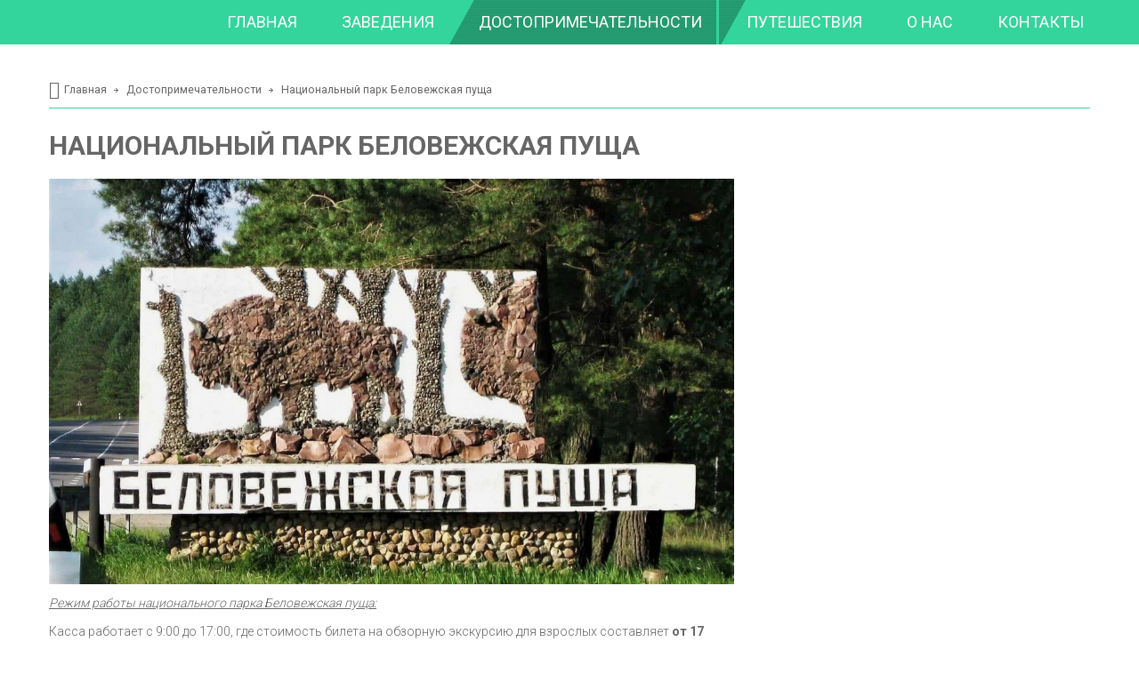

--- FILE ---
content_type: text/html; charset=utf-8
request_url: https://turby.by/restaurant/natsionalnyj-park-belovezhskaya-pushcha
body_size: 18185
content:


<!DOCTYPE html>
<html prefix="og: http://ogp.me/ns#" lang="ru-ru" dir="ltr">
<head>
<link href="https://turby.by/restaurant/natsionalnyj-park-belovezhskaya-pushcha" rel="canonical" />

		<base href="https://turby.by/restaurant/natsionalnyj-park-belovezhskaya-pushcha" />
	<meta http-equiv="content-type" content="text/html; charset=utf-8" />
	<meta name="title" content="Национальный парк Беловежская пуща" />
	<meta name="author" content="Ворков Александр Генадьевич" />
	<meta property="og:url" content="https://turby.by/restaurant/natsionalnyj-park-belovezhskaya-pushcha" />
	<meta property="og:title" content="Национальный парк Беловежская пуща" />
	<meta property="og:type" content="article" />
	<meta property="og:image" content="https://turby.by/media/k2/items/cache/9f6d22dec5a20bcdd01cd84e98637764_XS.jpg" />
	<meta name="image" content="https://turby.by/media/k2/items/cache/9f6d22dec5a20bcdd01cd84e98637764_XS.jpg" />
	<meta property="og:description" content="Режим работы национального парка Беловежская пуща: Касса работает с 9:00 до 17:00, где стоимость билета на обзорную экскурсию для взрослых составляет..." />
	<meta name="description" content="Режим работы национального парка Беловежская пуща: Касса работает с 9:00 до 17:00, где стоимость билета на обзорную экскурсию для взрослых составляет..." />
	
	<title>Национальный парк Беловежская пуща в Бресте: официальный сайт, цены, экскурсии, расстояние из Минска, где находится, отдых</title>
	<link href="/templates/sj_honrat/favicon.ico" rel="shortcut icon" type="image/vnd.microsoft.icon" />
	<link href="/media/system/css/modal.css" rel="stylesheet" type="text/css" />
	<link href="/components/com_k2/css/k2.css" rel="stylesheet" type="text/css" />
	<link href="/templates/system/css/general.css" rel="stylesheet" type="text/css" />
	<link href="/templates/system/css/system.css" rel="stylesheet" type="text/css" />
	<link href="/templates/sj_honrat/asset/bootstrap/css/bootstrap.css" rel="stylesheet" type="text/css" />
	<link href="/templates/sj_honrat/asset/fonts/awesome/css/font-awesome.css" rel="stylesheet" type="text/css" />
	<link href="/templates/sj_honrat/css/template-green.css" rel="stylesheet" type="text/css" />
	<link href="/templates/sj_honrat/css/pattern.css" rel="stylesheet" type="text/css" />
	<link href="/templates/sj_honrat/asset/bootstrap/css/responsive.css" rel="stylesheet" type="text/css" />
	<link href="/templates/sj_honrat/css/responsive.css" rel="stylesheet" type="text/css" />
	<link href="//fonts.googleapis.com/css?family=Roboto:100,300,400,700" rel="stylesheet" type="text/css" />
	<link href="/plugins/system/ytshortcodes/assets/css/awesome/font-awesome.css" rel="stylesheet" type="text/css" />
	<link href="/plugins/system/ytshortcodes/assets/css/awesome/glyphicon.css" rel="stylesheet" type="text/css" />
	<link href="/plugins/system/ytshortcodes/assets/css/shortcodes.css" rel="stylesheet" type="text/css" />
	<link href="/plugins/system/plg_sj_k2_listing_ajax/assets/css/styles.css" rel="stylesheet" type="text/css" />
	<style type="text/css">

		#yt_menuposition #meganavigator ul.subnavi {
			position: static;
			left: auto;
			right: auto;
			box-shadow: none;
			background:transparent;
			border:none;
			margin:0;
		}
		
		#meganavigator ul.subnavi>li {
			margin-left: 0;
		}
		
		#meganavigator ul.subnavi>li.first {
			margin-top: 0;
		}
	body.sj_honrat{font-size:14px}body.sj_honrat{font-family:arial,sans-serif;}  body{font-family:Roboto, serif !important}
#bd{
	background-color:#ffffff ;
	color:#666666 ;
}
body a{
	color:#33d59c ;
}

	</style>
	<script src="/plugins/system/yt/includes/admin/js/jquery.min.js" type="text/javascript"></script>
	<script src="/plugins/system/yt/includes/admin/js/jquery-noconflict.js" type="text/javascript"></script>
	<script src="/media/system/js/mootools-core.js" type="text/javascript"></script>
	<script src="/media/system/js/core.js" type="text/javascript"></script>
	<script src="/media/system/js/mootools-more.js" type="text/javascript"></script>
	<script src="/media/system/js/modal.js" type="text/javascript"></script>
	<script src="/media/jui/js/jquery.min.js" type="text/javascript"></script>
	<script src="/media/jui/js/jquery-noconflict.js" type="text/javascript"></script>
	<script src="/media/jui/js/jquery-migrate.min.js" type="text/javascript"></script>
	<script src="/components/com_k2/js/k2.js?v2.6.7&amp;sitepath=/" type="text/javascript"></script>
	<script src="/media/jui/js/bootstrap.min.js" type="text/javascript"></script>
	<script src="https://turby.by/templates/sj_honrat/js/yt-script.js" type="text/javascript"></script>
	<script src="https://turby.by/templates/sj_honrat/js/jquery.hoverIntent.js" type="text/javascript"></script>
	<script src="https://turby.by/templates/sj_honrat/menusys/class/common/js/jquery.easing.1.3.js" type="text/javascript"></script>
	<script src="https://turby.by/templates/sj_honrat/menusys/class/mega/assets/jquery.megamenu.js" type="text/javascript"></script>
	<script src="https://turby.by/templates/sj_honrat/menusys/class/common/js/gooeymenu.js" type="text/javascript"></script>
	<script src="https://turby.by/plugins/system/ytshortcodes/assets/js/jquery.prettyPhoto.js" type="text/javascript"></script>
	<script src="https://turby.by/plugins/system/ytshortcodes/assets/js/prettify.js" type="text/javascript"></script>
	<script src="https://turby.by/plugins/system/ytshortcodes/assets/js/shortcodes.js" type="text/javascript"></script>
	<script type="text/javascript">

		jQuery(function($) {
			SqueezeBox.initialize({});
			SqueezeBox.assign($('a.modal').get(), {
				parse: 'rel'
			});
		});

		window.jModalClose = function () {
			SqueezeBox.close();
		};
		
		// Add extra modal close functionality for tinyMCE-based editors
		document.onreadystatechange = function () {
			if (document.readyState == 'interactive' && typeof tinyMCE != 'undefined' && tinyMCE)
			{
				if (typeof window.jModalClose_no_tinyMCE === 'undefined')
				{	
					window.jModalClose_no_tinyMCE = typeof(jModalClose) == 'function'  ?  jModalClose  :  false;
					
					jModalClose = function () {
						if (window.jModalClose_no_tinyMCE) window.jModalClose_no_tinyMCE.apply(this, arguments);
						tinyMCE.activeEditor.windowManager.close();
					};
				}
		
				if (typeof window.SqueezeBoxClose_no_tinyMCE === 'undefined')
				{
					if (typeof(SqueezeBox) == 'undefined')  SqueezeBox = {};
					window.SqueezeBoxClose_no_tinyMCE = typeof(SqueezeBox.close) == 'function'  ?  SqueezeBox.close  :  false;
		
					SqueezeBox.close = function () {
						if (window.SqueezeBoxClose_no_tinyMCE)  window.SqueezeBoxClose_no_tinyMCE.apply(this, arguments);
						tinyMCE.activeEditor.windowManager.close();
					};
				}
			}
		};
		
	</script>
	<script type="text/javascript">
	var TMPL_NAME = "sj_honrat";
	var TMPL_COOKIE = ["fontSize","fontName","templateColor","bgcolor","linkcolor","textcolor","bgimage","templateLayout","menustyle","googleWebFont","activeNotice","typelayout"];

	function MobileRedirectUrl(){
	  window.location.href = document.getElementById("yt-mobilemenu").value;
	}
</script>
	<script type="text/javascript">
	jQuery(window).on("load", function() {
	if (typeof jQuery != "undefined" && typeof MooTools != "undefined" ) {
		Element.implement({
			hide: function(how, mode){
			return this;
			}
		});
	}
	});
	</script>

	    <meta name="HandheldFriendly" content="true"/>
	<meta name="format-detection" content="telephone=no">
    <meta http-equiv="content-type" content="text/html; charset=utf-8" />
	
	<!-- META FOR IOS & HANDHELD -->
			<meta name="viewport" content="width=device-width, initial-scale=1.0, user-scalable=yes"/>
		
	<meta name="HandheldFriendly" content="true" />
	<meta name="apple-mobile-web-app-capable" content="YES" />
	<!-- //META FOR IOS & HANDHELD -->

    <!-- Suport IE8: media query, html5 -->

<!--[ if lt IE 9]>
<script src="https://turby.by/templates/sj_honrat/js/respond.min.js" type="text/javascript"></script>
<script src="https://turby.by/templates/sj_honrat/js/modernizr.min.js" type="text/javascript"></script>
<script src="http://html5shiv.googlecode.com/svn/trunk/html5.js"> </ script>
<[endif] -->
<script type="text/javascript">
    document.ondragstart = noselect;
    // запрет на перетаскивание
    document.onselectstart = noselect;
    // запрет на выделение элементов страницы
    document.oncontextmenu = noselect;
    // запрет на выведение контекстного меню
    function noselect() {return false;}
</script>
<!-- Yandex.Metrika counter -->
<script type="text/javascript" >
   (function(m,e,t,r,i,k,a){m[i]=m[i]||function(){(m[i].a=m[i].a||[]).push(arguments)};
   m[i].l=1*new Date();k=e.createElement(t),a=e.getElementsByTagName(t)[0],k.async=1,k.src=r,a.parentNode.insertBefore(k,a)})
   (window, document, "script", "https://mc.yandex.ru/metrika/tag.js", "ym");

   ym(70574284, "init", {
        clickmap:true,
        trackLinks:true,
        accurateTrackBounce:true
   });
</script>
<!-- Yandex.RTB -->
<script>window.yaContextCb=window.yaContextCb||[]</script>
<script src="https://yandex.ru/ads/system/context.js" async></script>
<noscript><div><img src="https://mc.yandex.ru/watch/70574284" style="position:absolute; left:-9999px;" alt="" /></div></noscript>
<!-- /Yandex.Metrika counter -->
<meta name="yandex-verification" content="33657641eb38f3e3" />
<meta name="google-site-verification" content="9xs__J5Fz5icGJz3ribGTvLQTrPLRQSPbe8qUuTC0us" /> 


	






</head>
<body id="bd" class="ltr layout_main-right " >
	
	<section id="yt_wrapper" class=" ">
		<a id="top" name="scroll-to-top"></a>
		<header id="yt_header" class="block">						<div class="yt-main">
							<div class="yt-main-in1 container">
								<div class="yt-main-in2 row-fluid">
										<div id="yt_logoposition" class="logo">
			  
			<a href="/index.php" title="turby.by">
				<img alt="turby.by" src="https://turby.by/templates/sj_honrat/images/green/logo.png"/>
			</a>
                </div>
				<div id="yt_menuposition" class="main-menu">
			<ul id="meganavigator" class="navi"><li class="level1 first ">
	<a title="Главная" class="level1 first  item-link" href="https://turby.by/"><span class="menu-title">Главная</span></a>	
	</li>

<li class="level1 ">
	<a title="Заведения" class="level1  item-link" href="/zavedeniya-belarusi"><span class="menu-title">Заведения</span></a>	
	</li>

<li class="active level1 ">
	<a title="Достопримечательности" class="active level1  item-link" href="/restaurant"><span class="menu-title">Достопримечательности</span></a>	
	</li>

<li class="level1 ">
	<a title="Путешествия" class="level1  item-link" href="/travel"><span class="menu-title">Путешествия</span></a>	
	</li>

<li class="level1 ">
	<a title="О нас" class="level1  item-link" href="/joomla-page/about-us"><span class="menu-title">О нас</span></a>	
	</li>

<li class="level1 last ">
	<a title="Контакты" class="level1 last  item-link" href="/sample-data"><span class="menu-title">Контакты</span></a>	
	</li>

</ul>	<script type="text/javascript">
						gooeymenu.setup({id:'meganavigator', fx:'swing'})
				jQuery(function($){
            $('#meganavigator').megamenu({ 
            	'wrap':'#yt_menuwrap .container',
            	'easing': 'easeInOutCirc',
				'speed': '500',
				'justify': 'left'
            });
	    });
		
	</script>
	<div id="yt-responivemenu" class="yt-resmenu menu-sidebar">
	<button class="btn btn-navbar yt-resmenu-sidebar" type="button">
	    <i class="fa fa-bars"></i> Меню
    </button>
    <div id="yt_resmenu_sidebar">
        <ul class="nav resmenu">
	    <li><a title="Главная" href='https://turby.by/'>Главная</a>        </li>
        <li><a title="Заведения" href='/zavedeniya-belarusi'>Заведения</a>        </li>
        <li><a title="Достопримечательности" href='/restaurant'class="active">Достопримечательности</a>        </li>
        <li><a title="Путешествия" href='/travel'>Путешествия</a>        </li>
        <li><a title="О нас" href='/joomla-page/about-us'>О нас</a>        </li>
        <li><a title="Контакты" href='/sample-data'>Контакты</a>        </li>
    		</ul>
	</div>
	<script type="text/javascript">
		jQuery(document).ready(function($){
			if($('.yt-off-sideresmenu .yt-sideresmenu')){
				$('.yt-off-sideresmenu .yt-sideresmenu').html($('#yt_resmenu_sidebar').html());
			}
			function openSidebar() {
				$("#yt_wrapper,#bd").addClass('isOpen');
			}
			function closeSidebar() {
				$("#yt_wrapper,#bd").removeClass('isOpen');
			}

			  $('#yt_wrapper').on('click', function(e) {
				if($('#yt_wrapper,#bd').hasClass('isOpen')) {
				  e.preventDefault();
				  closeSidebar();
				  
				}
			  });

			$('.yt-resmenu-sidebar').on('click', function(e) {
				e.stopPropagation();
				e.preventDefault();
				//alert('vao day');
				if($('#yt_wrapper,#bd').hasClass('isOpen')) {
				  closeSidebar();
				} else {
				  openSidebar();
				}

			});

		});
	</script>
	</div>        </div>
										</div>
							</div>
						</div>
                    </header>			<section id="yt_breadcrumb" class="block">						<div class="yt-main">
							<div class="yt-main-in1 container">
								<div class="yt-main-in2 row-fluid">
										<div id="breadcrumb" class="span12" data-tablet="span12">
				    	
	<div class="module   clearfix">
	    	    <div class="modcontent clearfix">
			<ul class="breadcrumb ">
<li class="active"><span class="divider"><i class="icon-home" rel="tooltip" title="Вы здесь: "></i></span></li><li><a href="/ru/" class="pathway">Главная</a><span class="divider"></span><li><li><a href="/restaurant" class="pathway">Достопримечательности</a><li><li><span class="divider"></span><span>Национальный парк Беловежская пуща</span><li></ul>
	    </div>
	</div>
    
		</div>
										</div>
							</div>
						</div>
                    </section>			<section id="content" class="content layout-mr block">						<div class="yt-main"><!-- Yandex.RTB R-A-13356580-1 --><div id="yandex_rtb_R-A-13356580-1"></div><script>window.yaContextCb.push(() => {    Ya.Context.AdvManager.render({        "blockId": "R-A-13356580-1",        "renderTo": "yandex_rtb_R-A-13356580-1"    })})</script><!-- Yandex.RTB R-A-13356580-2 --><script>window.yaContextCb.push(() => {    Ya.Context.AdvManager.render({        "blockId": "R-A-13356580-2",        "type": "fullscreen",        "platform": "touch"    })})</script><!-- Yandex.RTB R-A-13356580-3 --><script>window.yaContextCb.push(() => {    Ya.Context.AdvManager.render({        "blockId": "R-A-13356580-3",        "type": "fullscreen",        "platform": "desktop"    })})</script><!-- Yandex.RTB R-A-13356580-4 --><script>window.yaContextCb.push(() => {    Ya.Context.AdvManager.render({        "blockId": "R-A-13356580-4",        "type": "topAd"    })})</script>
							<div class="yt-main-in1 container">
								<div class="yt-main-in2 row-fluid">
        							<div id="content_main" class="span8" data-tablet="span8"><div class="content-main-inner ">        	<div class="span12 no-minheight">
				<div id="system-message-container">
	</div>

            </div>
                 <div id="yt_component" class="span12" data-normal="">
            <div class="component-inner">
                

<!-- Start K2 Item Layout -->
<span id="startOfPageId160"></span>

<div id="k2Container" class="itemView">

	<!-- Plugins: BeforeDisplay -->
	
	<!-- K2 Plugins: K2BeforeDisplay -->
	
	   

  <div class="itemBody">

	  <!-- Plugins: BeforeDisplayContent -->
	  
	  <!-- K2 Plugins: K2BeforeDisplayContent -->
	  
		<div class="page-header">
						<!-- Item title -->
			<h2 class="itemTitle">
					  					  
				  Национальный парк Беловежская пуща			
			</h2>
						
		</div>
		
						 
		 
	    	    	  <!-- Item fulltext -->
	  <div class="itemFullText">

<p><span style="text-decoration: underline;"><em><img src="/images/01.09/Screenshot_51.jpg" alt="" width="1005" height="595" /></em></span></p>
<p><span style="text-decoration: underline;"><em>Режим работы национального парка Беловежская пуща:</em></span></p>
<p>Касса работает с 9:00 до 17:00, где стоимость билета на обзорную экскурсию для взрослых составляет <strong>от 17 белорусских рублей</strong>, а для детей - <strong>от 12 белорусских рублей.</strong></p>
<p>Для организации экскурсий можно обратиться по телефону <strong>+3 (75) 1631-56-3-98.</strong></p>
<p>Официальный сайт национального парка Беловежская пуща: <strong>https://npbp.by</strong></p>
<p>Для связи можно воспользоваться электронной почтой: <strong><span id="cloakae373945a2950899de95da25ab870529">Этот адрес электронной почты защищён от спам-ботов. У вас должен быть включен JavaScript для просмотра.</span><script type='text/javascript'>
				document.getElementById('cloakae373945a2950899de95da25ab870529').innerHTML = '';
				var prefix = '&#109;a' + 'i&#108;' + '&#116;o';
				var path = 'hr' + 'ef' + '=';
				var addyae373945a2950899de95da25ab870529 = 'b&#101;lt&#111;&#117;r07' + '&#64;';
				addyae373945a2950899de95da25ab870529 = addyae373945a2950899de95da25ab870529 + 'm&#97;&#105;l' + '&#46;' + 'r&#117;';
				var addy_textae373945a2950899de95da25ab870529 = 'b&#101;lt&#111;&#117;r07' + '&#64;' + 'm&#97;&#105;l' + '&#46;' + 'r&#117;';document.getElementById('cloakae373945a2950899de95da25ab870529').innerHTML += '<a ' + path + '\'' + prefix + ':' + addyae373945a2950899de95da25ab870529 + '\'>'+addy_textae373945a2950899de95da25ab870529+'<\/a>';
		</script>.</strong></p>
<p><strong>Интересный факт:</strong> национальный парк Беловежская пуща является домом для многих видов животных, включая зубров, лосей, оленей и редких видов птиц, таких как черный аист и белый орел.</p>
<p><img src="/images/01.09/Screenshot_52.jpg" alt="" width="999" height="561" /></p>
<p>Беловежская пуща - национальный символ Беларуси и всемирно признанный биосферный заповедник. Здесь созданы уникальные условия для жизни редких видов животных, включая зубров. Музейная и развлекательная составляющая делают из заповедной территории вполне современный регион для экотуризма европейского уровня.</p>
<p>Песня "Беловежская пуща", написанная Александрой Пахмутовой и Николаем Доброннавовым в 1975 году, стала неофициальным гимном не только самого парка, но и всей республики. Первыми её исполнителями стали Бэла Руденко и Московский детский хор, но всесоюзную известность песня получила три года спустя, когда вышла третья пластинка белорусского ансамбля "Песняры". Именно в их исполнении "заповедный напев" звучит здесь до сих пор.</p>
<p>Интересный факт: Беловежская пуща - одно из немногих мест в Европе, где еще можно встретить диких зубров. В 1920-х годах они были на грани исчезновения, но благодаря усилиям ученых и охотников, их численность восстановилась. Сегодня в заповеднике живут около 900 зубров.</p>
<p><img src="/images/01.09/Screenshot_85.jpg" alt="" width="1000" height="614" /></p>
<h2>Цены и режим работы Беловежской пущи</h2>
<p>Национальный парк предлагает ряд экскурсионных и прочих туристических услуг в рамках посещения. Цены указаны в белорусских рублях и варьируются от 5 до 17 рублей для взрослых и от 4 до 12 рублей для детей.</p>
<p>Некоторые категории граждан могут воспользоваться правом бесплатного посещения, включая участников Великой Отечественной войны, ветеранов Афганистана, солдат, проходящих срочную службу, инвалидов I и II групп, детей до 7 лет, учителей, сопровождающих школьные экскурсионные группы, и представителей турфирм, сотрудничающих с заповедником.</p>
<p>Вход на территорию открыт ежедневно с 9:00 до 21:00, объекты парка и прокат работают до 18:00. Археологический музей и поместье Деда Мороза закрыты в понедельник. Администрация работает с понедельника по пятницу с 8:00 до 17:00, с перерывом на обед с 12:00 до 13:00.</p>
<p>Интересный факт: Национальный парк "Беловежская пуща" был включен в список Всемирного наследия ЮНЕСКО в 1979 году. Он также является частью трансграничного биосферного заповедника "Беловежская пуща", который включает в себя территории в Беларуси и Польше.</p>
<h2>История Беловежской пущи</h2>
<p><img src="/images/01.09/Screenshot_58.jpg" alt="" width="997" height="603" /></p>
<p>Первое упоминание о заповедном лесе относится к Ипатьевской летописи «Повести временных лет», где описываются охотничьи забавы великого князя Владимира Святославовича в 983-м году. В те дохристианские времена земли будущей Белоруссии населяли воинственные племена ятвягов, которые строили целые поселения, оставившие археологам загадочные курганы. Примерно к той-де эпохе отсылают и природные условия — появление реликтовых видов растений, цветов и деревьев, до сих пор произрастающих в Полесье и нигде больше в мире.</p>
<p>Беловежская пуща на карте средневековой Руси оформилась к середине XIII века, когда неподалёку по приказу Владимира Волынского возвели крепость Каменец, давшую начало целому городу. Поселение существует и поныне, а руины перестроившейся крепости — главная достопримечательность, хоть от неё осталась всего одна башня. Её-то по привычке и называют «Белой Вежей» по имени древнего хазарского городища, стоявшего на берегах Дона.</p>
<p>Об охране леса начали задумываться при польском владычестве Владислава Ягайло. Правда, изданный в 1409-м году указ делал чащу частными охотничьими угодьями, и убивать зубров тут дозволялось только членам королевского дома. Принесло это пользу природе, или нет, можно судить по одному факту — к XVII веку шляхтичам пришлось обучить целый штат егерей, которые занимались разведением животных для их последующей травли борзыми собаками.</p>
<p><img src="/images/01.09/Screenshot_59.jpg" alt="" /></p>
<p>Попытки восстановить экосистему предпринимала и Екатерина II. Она просто начала раздавать земли своим фаворитам, запрещая отстреливать зубров. К сожалению, на других животных закон не распространялся, и к 1800-м годам русская дворянская забава практически полностью уничтожила поголовье благородных оленей, которых позже пришлось завозить с территории Пруссии, чтобы животные спокойно расплодились в полудиких условиях.  Исправить ситуацию не смогли и в XIX столетии. Последний русский император Николай II совершил фатальную ошибку, подписав указ о лесозаготовках в Беловежской пуще. Меньше, чем за два десятилетия было вырублено и выкорчевано почти 20% молодых здоровых деревьев. Вслед за нарушением экосистемы начали массово вымирать животные — им просто стало нечего есть и негде жить, а впереди земли ждали грозные годы перемен.</p>
<p>После трёх революций и победы большевиков Польша получила независимость, и в период Первой мировой войны немецкие оккупационные войска продолжили вырубать лес на нужды армии. Такая же судьба ждала заповедник и в годы Великой Отечественной — от окончательного уничтожения его спас приказ о создании особого природоохранного региона, подписанный Сталиным в 1939-м году.</p>
<p>В мирные советские годы здесь постепенно организовывалась зона активного туризма. Сначала позаботились о популяции зубров, потом стали строиться гостиницы, базы отдыха и партийные правительственные резиденции. Для комфорта проживания гостей осушились большие болота, и сформировались пешие маршруты. В 1993-м году ЮНЕСКО, вслед за польской частью, внёс заповедник в список Всемирного Наследия Человечества.</p>
<p><img src="/images/01.09/Screenshot_86.jpg" alt="" width="998" height="634" /></p>
<h2>Достопримечательности Беловежской пущи</h2>
<p>Беловежская пуща - один из старейших заповедников в мире. На сегодняшний день территория национального парка чётко поделена по зонам. Зона "Беловежская" - основная туристическая зона, где расположены гостиницы, базы отдыха, музеи и развлекательные объекты. Зона "Первозданная" - зона строгого заповедника, где запрещено посещение и любые виды хозяйственной деятельности. Зона "Разведка" - зона научных исследований и мониторинга. Зона "Рекреационная" - зона для активного отдыха и спорта. В Беловежской пуще можно увидеть множество редких и уникальных видов растений и животных, таких как зубр, лось, рысь, волк, рябчик и многие другие. Также на территории парка находится музей природы, где можно узнать много интересного о истории и экосистеме леса.</p>
<h3>Музей природы</h3>
<p>Музей природы Беловежской пущи - уникальный в своём роде выставочный комплекс, посвящённый экологии и сохранению невосполнимых богатств Полесья. В музее насчитывается 26 экспозиций и более 1000 единиц хранения, которые иллюстрируют богатую флору и фауну региона, пережившего несколько страшных исторических эпох. Первые залы музея воссоздают вехи заселения полесских территорий и представлены ценнейшие археологические находки дохристианской поры. В залах также рассказывается о масштабах варварства легендарных "царских охот" и о том, как разные правители пытались восстановить численность зубров и других животных. Третья часть экспозиций - это современные инсталляции, имитирующие ландшафт парка в разные времена года. В завершающих залах музея можно увидеть рассказ об удалённых уголках леса, куда невозможно или запрещено проходить рядовому туристу, например, фотографии Дикого болота, в которое ведёт единственная грунтовая дорога.</p>
<p><img src="/images/01.09/Screenshot_60.jpg" alt="" width="1004" height="628" /></p>
<p><img src="/images/01.09/Screenshot_61.jpg" alt="" width="999" height="721" /></p>
<p><img src="/images/01.09/Screenshot_62.jpg" alt="" width="1000" height="667" /></p>
<p><img src="/images/01.09/Screenshot_63.jpg" alt="" width="1006" height="628" /></p>
<p><img src="/images/01.09/Screenshot_64.jpg" alt="" width="997" height="674" /></p>
<p><img src="/images/01.09/Screenshot_65.jpg" alt="" width="1000" height="613" /></p>
<p><img src="/images/01.09/Screenshot_66.jpg" alt="" width="1005" height="602" /></p>
<p><img src="/images/01.09/Screenshot_67.jpg" alt="" width="997" height="676" /></p>
<h3>Поместье белорусского Деда Мороза</h3>
<p><img src="/images/01.09/Screenshot_68.jpg" alt="" width="1005" height="599" /></p>
<p>Резиденция Деда Мороза в Беловежской пуще находится у самого въезда в заповедник, в деревне Каменюки. Усадьбу построили в 2003 году, и она стабильно входит в ТОП самых популярных достопримечательностей Беларуси. Независимо от времени года, толпы гостей встречают нарядные герои из знакомых с детства сказок и легенд, включая Карготу, сестру Бабы Яги, отказавшуюся от злых дел. В поместье проживает десяток помощников, а сам Дед Мороз со своей внучкой Снегурочкой всегда рады гостям. Для посетителей открыты двери всех домов, а если повезет, можно будет посидеть на ледяном троне самого хозяина.</p>
<p>В резиденции Деда Мороза в Беловежской пуще можно не только посмотреть на нарядных героев сказок, но и купить сувениры и подарки в магазине "Дом Деда Мороза". Также здесь проводятся различные мероприятия, включая новогодние представления и конкурсы для детей и взрослых.</p>
<h3>Усадьба Вискули</h3>
<p><img src="/images/01.09/Screenshot_69.jpg" alt="" width="1004" height="607" /></p>
<p>Резиденция Деда Мороза в Беловежской пуще находится у самого въезда в заповедник, в деревне Каменюки. Усадьбу построили в 2003 году, и она стабильно входит в ТОП самых популярных достопримечательностей Беларуси. Независимо от времени года, толпы гостей встречают нарядные герои из знакомых с детства сказок и легенд, включая Карготу, сестру Бабы Яги, отказавшуюся от злых дел. В поместье проживает десяток помощников, а сам Дед Мороз со своей внучкой Снегурочкой всегда рады гостям. Для посетителей открыты двери всех домов, а если повезет, можно будет посидеть на ледяном троне самого хозяина.</p>
<h3>Питомник зубров</h3>
<p>Заказник в Беловежской пуще является самым посещаемым объектом заповедника. Здесь живут полноправные хозяева беловежских земель - могучие мохнатые зубры. На огороженной и благоустроенной площади в 20 гектаров проживает около 1200 особей, которых с каждым годом становится всё больше. При питомнике также открыт научно-исследовательский центр.</p>
<p>Зубры в Беловежской пуще являются одним из символов Беларуси и ее национальным достоянием. В 2019 году Беловежская пуща была включена в список Всемирного наследия ЮНЕСКО как уникальный объект природы и культуры.</p>
<p>Несмотря на то, что зубры в заказнике привыкли к человеку и не представляют опасности, посетителям рекомендуется соблюдать осторожность и не подходить к животным слишком близко. Кроме того, запрещено кормить зубров своей едой, так как это может навредить их здоровью.</p>
<p><img src="/images/01.09/Screenshot_70.jpg" alt="" width="1002" height="640" /></p>
<p><img src="/images/01.09/Screenshot_71.jpg" alt="" width="1001" height="662" /></p>
<p><img src="/images/01.09/Screenshot_72.jpg" alt="" width="1001" height="628" /></p>
<p><img src="/images/01.09/Screenshot_73.jpg" alt="" width="1001" height="709" /></p>
<p><img src="/images/01.09/Screenshot_74.jpg" alt="" width="1005" height="669" /></p>
<p><img src="/images/01.09/Screenshot_75.jpg" alt="" width="1003" height="619" /></p>
<p><img src="/images/01.09/Screenshot_76.jpg" alt="" /></p>
<p><img src="/images/01.09/Screenshot_77.jpg" alt="" width="967" height="617" /></p>
<p><img src="/images/01.09/Screenshot_78.jpg" alt="" width="999" height="496" /></p>
<h2>Интересные факты</h2>
<p>Национальный парк "Беловежская пуща" является домом для 250 видов млекопитающих и птиц, а также около 900 видов растений, половина из которых занесена в международную Красную книгу. Туристы могут отправиться вглубь леса только с обязательным сопровождением егеря, а любой вред дикой природе будет караться огромным штрафом и даже тюремным заключением, если речь пойдет о преднамеренном убийстве животного.</p>
<p>Белорусская часть заповедника является полноценным природоохранным объектом, в отличие от польской половины, которая застроена музеями и экологическими гостиницами. Передвигаться внутри парка можно только по утвержденным маршрутам и тропам, так как вне туристических кордонов обитают опасные хищники, например, волки.</p>
<p>В 1921 году последний беловежский зубр был убит егерем Варфоломеем Шпаковичем, чье имя в заповеднике предано негласной анафеме. Но благодаря усилиям защитников природы, популяция зубров была восстановлена, и теперь они снова живут в родном ареале обитания.</p>
<p>В 1889 году на территории Беловежской пущи была построена летняя императорская резиденция для Александра III, но здание было уничтожено немецкой авиацией в 1944 году. Сейчас на этом месте находится природный музей со смотровой площадкой внутри центральной башни.</p>
<p>В Беловежской пуще нет диких медведей, так как они были отстреляны из-за ценных шкур, а затем начали нападать на крестьян и разрушать огороды. Несмотря на то, что несколько особей живут в вольерах питомника, медведь - единственный вид, который не планируется поддерживать.</p>
<p>В 1986 году в разгар перестройки всерьез встал вопрос о продаже Беловежской пущи. Американский медийный магнат и основатель телеканала CNN Тед Тёрнер предлагал за сотни гектаров леса полтора миллиарда долларов. Однако советское руководство отказалось от "сделки века" и не распродало национальное достояние, которое до сих пор радует своей красотой огромное количество людей.</p>
<h2>Как добраться до «Беловежской пущи» в Беларуси</h2>
<p>Чтобы добраться до Беловежской пущи, можно воспользоваться автобусными маршрутами № 384 и № 514, которые отправляются ежедневно из города Брест, расположенного в 64 км от заповедника. Передвигаться по территории можно только на официальном местном транспорте или пешком, так как проезд в заповедную зону закрыт для автомобилей.</p>
<p>Для самостоятельной поездки на автомобиле можно использовать координаты навигатора - 52.569521, 23.802817, которые приведут к бесплатной охраняемой парковке возле центральных ворот заповедника. Рядом с парковкой находится большое придорожное кафе, где можно перекусить перед обходом парка и сэкономить на еде, так как внутри все заведения на порядок дороже.</p>
<p>Также можно заказать трансфер через филиал Яндекс-такси в Белоруссии, но пассажиров все равно высадят рядом с автобусной остановкой, так как дальше проезд в заповедную зону закрыт, и придется пересаживаться на местную маршрутку.</p>
<p><img src="/images/01.09/Screenshot_79.jpg" alt="" width="1000" height="674" /></p>
<h2>Экскурсии в Беловежскую пущу</h2>
<p>Если вы не хотите заниматься разработкой маршрута самостоятельно и предпочитаете посетить Беловежскую пущу в составе организованной экскурсии, то стоит обратить внимание на специализированные сайты. На них можно найти туры из разных городов Беларуси, включая Минск, Брест и Гродно, на любое удобное для вас время. Это удобный и надежный способ посетить заповедник, не тратя время на планирование маршрута.</p>
<h2>Гостиницы Беловежской пущи</h2>
<p><img src="/images/01.09/Screenshot_53.jpg" alt="" width="998" height="665" /></p>
<p>Если вы хотите провести в Беловежской пуще больше времени, чем один день, то вам стоит обратить внимание на гостиничный комплекс "Каменюки". Он располагает номерами как в самой пуще, так и в одноименной деревне, всего в 1 км от входа в заповедник. Цены на проживание в пуще выше, чем в деревне. В гостиничном комплексе "Каменюки" стоимость номера начинается от 22 BYR (~8$) за взрослого, а в пуще минимальная стоимость - 44 BYR (~18$). Если вы хотите побаловать себя, то можно выбрать люксовый номер за 1 50 BYR (~90$). Более подробную информацию о гостиничном комплексе можно найти в Интернете.</p>
<p><img src="/images/01.09/Screenshot_54.jpg" alt="" width="1000" height="515" /></p>
<p><img src="/images/01.09/Screenshot_55.jpg" alt="" width="998" height="591" /></p>
<p><img src="/images/01.09/Screenshot_56.jpg" alt="" width="1000" height="681" /></p>
<p><img src="/images/01.09/Screenshot_57.jpg" alt="" width="1005" height="710" /></p>
<h2>Время работы объектов Беловежской пущи</h2>
<p>- Кассы: 9.00 — 18.00.</p>
<p>- Прокат велосипедов: 9.00 — 19.00.</p>
<p>- Музей природы: 9.00 — 18.00.</p>
<p>- Резиденция деда Мороза: 9.00 — 18.00.</p>
<p>Если вы планируете посетить Беловежскую пущу, то обратите внимание на режим работы объектов. Кассы работают с 9.00 до 18.00, а прокат велосипедов - с 9.00 до 19.00. Музей природы и Резиденция деда Мороза также работают с 9.00 до 18.00. При планировании поездки учтите время работы объектов, чтобы не пропустить ничего интересного.</p>
<h2>Где поесть в пуще</h2>
<p><img src="/images/01.09/Screenshot_81.jpg" alt="" width="997" height="661" /></p>
<p>На территории Беловежской пущи есть 4 заведения, где можно перекусить. Главный ресторан находится напротив центрального входа. Цены выше, чем в Бресте, но вполне доступные. В кафе "Сказка" по выходным очень шумно, но можно пообедать по-быстрому. Кафе "Алеся" находится в 10 минутах ходьбы от Беловежской пущи и имеет хорошие отзывы. Рядом с ним находится магазин с разнообразным ассортиментом. Кафе "Сосны" находится справа от входа в Беловежскую пущу и предлагает местный час с блинчиками, а также недорогие напитки и мороженое.</p>
<p>Если вы планируете посетить Беловежскую пущу, то учтите, что на территории есть несколько заведений, где можно перекусить. Главный ресторан находится напротив центрального входа и предлагает вкусную дичь и драники. В кафе "Сказка" можно быстро перекусить, но высокий уровень шума может помешать. Кафе "Алеся" находится недалеко от Беловежской пущи и имеет хорошие отзывы. Рядом с ним находится магазин с разнообразным ассортиментом. Кафе "Сосны" предлагает местный час с блинчиками и недорогие напитки и мороженое.</p>
<p><img src="/images/01.09/Screenshot_80.jpg" alt="" width="1004" height="673" /></p>
<p><img src="/images/01.09/Screenshot_82.jpg" alt="" width="999" height="588" /></p>
<p><img src="/images/01.09/Screenshot_83.jpg" alt="" width="1001" height="595" /></p>
<p><img src="/images/01.09/Screenshot_84.jpg" alt="" width="1002" height="587" /></p>
<h2>Сувениры в Беловежской пуще</h2>
<p>В Беловежской пуще цены на сувениры не завышены, а магниты стоят примерно 2 белорусских рубля. Но помимо этого, здесь можно найти много уникальных поделок из дерева и других товаров ручной работы.</p>
<p>Если вы любите чай и варенье, то обязательно посетите местные магазины. Баночку клюквенного варенья можно купить меньше чем за 5 рублей. Это натуральное, местное, полезное и вкусное лакомство, которое станет отличным подарком для близких.</p>
<p>А если вы хотите привезти что-то более алкогольное, то обратите внимание на знаменитую алкогольную настойку «Пущанка». Ее нельзя найти за пределами Беларуси, поэтому это будет по-настоящему уникальный подарок.</p>	  	
	  </div>
	  	  
	  <div class="article-info">
			<dl class="article-info">
								<!-- Item Author -->
								<!-- K2 Plugins: K2AfterDisplayTitle -->	
										<dd class="item-comment">
						<!-- K2 Plugins: K2CommentsCounter -->
														<a class="itemCommentsLink k2Anchor" href="/restaurant/natsionalnyj-park-belovezhskaya-pushcha#itemCommentsAnchor" title="COMMENT_LABEL">
									0 комментарии 
								</a>

											</dd>
					
				<dd>
					<span class="itemAuthor">
										<span>Сообщение: </span>
					<a rel="author" href="/blog/puteshestvennik">Ворков Александр Генадьевич</a>
										</span>
				</dd>
											
				
								
												
				
			</dl>
		</div>

			

		<div class="clr"></div>
  
			
	 	<!-- Social sharing -->
	<div class="itemSocialSharing">

				<!-- Twitter Button -->
		<div class="itemTwitterButton">
			<a href="https://twitter.com/share" class="twitter-share-button" data-count="horizontal" data-via="smartaddons">
				Твитнуть			</a>
			<script type="text/javascript" src="//platform.twitter.com/widgets.js"></script>
		</div>
		
				<!-- Facebook Button -->
		<div class="itemFacebookButton">
			<div id="fb-root"></div>
			<script type="text/javascript">
				(function(d, s, id) {
				  var js, fjs = d.getElementsByTagName(s)[0];
				  if (d.getElementById(id)) return;
				  js = d.createElement(s); js.id = id;
				  js.src = "//connect.facebook.net/en_US/all.js#xfbml=1";
				  fjs.parentNode.insertBefore(js, fjs);
				}(document, 'script', 'facebook-jssdk'));
			</script>
			<div class="fb-like" data-send="false" data-width="200" data-show-faces="true"></div>
		</div>
		
				<!-- Google +1 Button -->
		<div class="itemGooglePlusOneButton">
			<g:plusone annotation="inline" width="120"></g:plusone>
			<script type="text/javascript">
			  (function() {
			  	window.___gcfg = {lang: 'en'}; // Define button default language here
			    var po = document.createElement('script'); po.type = 'text/javascript'; po.async = true;
			    po.src = 'https://apis.google.com/js/plusone.js';
			    var s = document.getElementsByTagName('script')[0]; s.parentNode.insertBefore(po, s);
			  })();
			</script>
		</div>
		
		<div class="clr"></div>
	</div>
			   
	
   	   <!-- Author Block -->
	   <div class="itemAuthorBlock block">		 
		   <div class="itemAuthorDetails">
						 <img class="itemAuthorAvatar" src="/media/k2/users/2.jpg" alt="Ворков Александр Генадьевич" />
			 			  <h3 class="itemAuthorName">
			   <a rel="author" href="/blog/puteshestvennik">Ворков Александр Генадьевич</a>
			 </h3>	
			 			 <p class="user-desc"><p>Путешествую по Беларуси более 15 лет и очень люблю свою страну. Решил показать вам всю красоту нашей Республики.</p></p>
			 		   
			 		   
			 			 </div>
	   </div>
  			  
  	




  



	<div class="clr"></div>

	  <!-- Plugins: AfterDisplayContent -->
	  
	  <!-- K2 Plugins: K2AfterDisplayContent -->
	  
	  <div class="clr"></div>
  </div>

  <!-- Plugins: AfterDisplay -->
  
  <!-- K2 Plugins: K2AfterDisplay -->
  
    <!-- K2 Plugins: K2CommentsBlock -->
    
   <!-- Item comments -->
  <a name="itemCommentsAnchor" id="itemCommentsAnchor"></a>

  <div class="itemComments">

	  
	  
			  <!-- Item comments form -->
	  <div class="itemCommentsForm">
	  	
<h3>Оставить комментарий</h3>



<form action="/index.php" method="post" id="comment-form" class="form-validate form-horizontal">
	<div class="req-form">Убедитесь, что вы ввели необходимую информацию (*) там, где указано. HTML-код не допускается.</div>
	<div class="control-group">
		<label class="control-label" for="userName">Ваше имя *</label>
		<div class="controls">
			<input class="inputbox" type="text" name="userName" id="userName" value=""  />
		</div>
	</div>
	
	<div class="control-group">
		<label class="control-label" for="commentEmail">Email *</label>
		<div class="controls">
			<input class="inputbox" type="text" name="commentEmail" id="commentEmail"  />
		</div>
	</div>
	
	
		
	<div class="control-group">
		<label class="control-label" for="commentText">Сообщение *</label>
		<div class="controls">
			<textarea rows="20" cols="10" class="inputbox" onblur="if(this.value=='') this.value="" onfocus="if(this.value=='') this.value='';" name="commentText" id="commentText"></textarea>
		</div>
	</div>
	
	<div class="controls">
		<button type="submit" class="button validate">
			Отправить		</button>
	</div>
	<span id="formLog"></span>

	<input type="hidden" name="option" value="com_k2" />
	<input type="hidden" name="view" value="item" />
	<input type="hidden" name="task" value="comment" />
	<input type="hidden" name="itemID" value="160" />
	<input type="hidden" name="6ac4aeab3cd4ae7ffaf1e781cc75ab9a" value="1" /></form>
	  </div>
	  
	  
  </div>
  
	<div class="clr"></div>
</div>
<!-- End K2 Item Layout -->

<!-- JoomlaWorks "K2" (v2.6.7) | Learn more about K2 at http://getk2.org -->


            </div>
        </div>
		 </div></div> <div id="content_right" class="span4" data-tablet="span4 first"><div class="content-right-in">		<div id="right" class="span12" data-normal="span12" data-tablet="span12">
				    	
	<div class="module  right-sjtabs clearfix">
	    	    <div class="modcontent clearfix">
			

	    </div>
	</div>
    
		</div>
		</div></div> 								</div>
							</div>
						</div>
                    </section>					<section id="yt_spotlight8" class="block">						<div class="yt-main">
							<div class="yt-main-in1 container">
								<div class="yt-main-in2 row-fluid">
										<div id="bottom3" class="span12">
				    	
	<div class="module   clearfix">
	    	    <div class="modcontent clearfix">
			
<div class="newsletter">
<div class="newsletter-inner">
<div class="newsletter-title">Рассылка о путешествиях</div>
<form id="subscribe" action="http://feedburner.google.com/fb/a/mailverify" method="post" target="popupwindow">
<div class="subscribe-content"><input id="newsletter" name="email" type="email" value="Напиши email" /><input name="uri" type="hidden" value="#" /><input name="loc" type="hidden" value="en" /> <button></button></div>
</form></div>
</div>
	    </div>
	</div>
    
		</div>
										</div>
							</div>
						</div>
                    </section>			<section id="yt_spotlight9" class="block">						<div class="yt-main">
							<div class="yt-main-in1 container">
								<div class="yt-main-in2 row-fluid">
										<div id="footer1" class="span6">
				    	
	<div class="module   clearfix">
	    	    <div class="modcontent clearfix">
			
<div class="hotline">
<h3>TurBy.by</h3>
</div>
<p>Как правильно <a href="https://bizshop.by" rel="alternate">купить готовый бизнес</a>? Пишите</p>
	    </div>
	</div>
    
		</div>
				<div id="footer2" class="span6">
				    	
	<div class="module   clearfix">
	    	    <div class="modcontent clearfix">
			
<ul class="menu ">
<li class="item-750"><a href="/restaurant" ><span>Путеводитель</span></a></li><li class="item-751"><a href="/sample-data" ><span>Контакты</span></a></li><li class="item-753"><a href="/joomla-page/about-us" ><span>О нас</span></a></li><li class="item-994"><a href="/explore/preduprezhdeniya" ><span>Предупреждения</span></a></li><li class="item-995"><a href="/explore/politika-konfidentsialnosti" ><span>Политика конфиденциальности</span></a></li><li class="item-996"><a href="/explore/predvaritelnyj-prosmotr-vashikh-uslovij" ><span>Предварительный просмотр ваших условий</span></a></li></ul>
	    </div>
	</div>
        	
	<div class="module   clearfix">
	    	    <div class="modcontent clearfix">
			
<div class="sj-social pull-right"><div class="yt-socialbt"><a data-placement="top" target="_blank" class="sb facebook default  flat " title="" href="https://www.facebook.com"><i class="fa fa-facebook"></i></a></div> <div class="yt-socialbt"><a data-placement="top" target="_blank" class="sb twitter default  flat " title="" href="https://twitter.com"><i class="fa fa-twitter"></i></a></div> <div class="yt-socialbt"><a data-placement="top" target="_blank" class="sb linkedin default  flat " title="" href="https://www.linkedin.com/"><i class="fa fa-linkedin"></i></a></div> <div class="yt-socialbt"><a data-placement="top" target="_blank" class="sb pinterest default  flat " title="" href="https://www.pinterest.com"><i class="fa fa-pinterest"></i></a></div> <div class="yt-socialbt"><a data-placement="top" target="_blank" class="sb youtube default  flat " title="" href="#"><i class="fa fa-youtube"></i></a></div> <div class="yt-socialbt"><a data-placement="top" target="_blank" class="sb skype default  flat " title="" href="#"><i class="fa fa-skype"></i></a></div> <div class="yt-socialbt"><a data-placement="top" target="_blank" class="sb dribbble default  flat " title="" href="#"><i class="fa fa-dribbble"></i></a></div></div>
	    </div>
	</div>
    
		</div>
										</div>
							</div>
						</div>
                    </section>			<footer id="yt_footer" class="block">						<div class="yt-main">
							<div class="yt-main-in1 container">
								<div class="yt-main-in2 row-fluid">
										<div id="yt_copyrightposition" class="copyright">
					
		<a id="sjtotop" class="sj-backtop" href="javascript:void(0)"></a>
        <!-- 
        You CAN NOT remove (or unreadable) those links without permission. Removing the link and template sponsor Please visit smartaddons.com or contact with e-mail (contact@ytcvn.com) If you don't want to link back to smartaddons.com, you can always pay a link removal donation. This will allow you to use the template link free on one domain name. Also, kindly send me the site's url so I can include it on my list of verified users. 
        -->
                </div>
										</div>
							</div>
						</div>
                    </footer>			        <script type="text/javascript">
	jQuery(document).ready(function($){
		/* Begin: add class pattern for element */
		var bodybgimage = 'pattern8';
		var headerbgimage = '';
		var footerbgimage = '';
		
				
		/* End: add class pattern for element */
	});
</script>
<script src="https://turby.by/templates/sj_honrat/js/jqbar.js" type="text/javascript"></script>
<script type="text/javascript">
	jQuery(document).ready(function () {
		jQuery('#bar-1').jqbar({ label: 'JOOMLA ', value: 95 });

		jQuery('#bar-2').jqbar({ label: 'PHP ', value: 88 });

		jQuery('#bar-3').jqbar({ label: 'HTML5 AND CSS3 ', value: 98 });

		jQuery('#bar-4').jqbar({ label: 'DESIGN ', value: 55 });
	});
</script>			
	</section>
	
			<div class="block yt-off-sideresmenu"><div class="yt-sideresmenu"></div></div>
		
<script language="javascript" type="text/javascript">
						function jSelectShortcode(text) {
							jQuery("#yt_shorcodes").removeClass("open");
							text = text.replace(/'/g, '"');
							if(document.getElementById('jform_articletext') != null) {
								jInsertEditorText(text, 'jform_articletext');
							}
							if(document.getElementById('text') != null) {
								jInsertEditorText(text, 'text');
							}
							if(document.getElementById('jform_description') != null) {
								jInsertEditorText(text, 'jform_description');
							}
							if(document.getElementById('jform_content') != null) {
								jInsertEditorText(text, 'jform_content');
							}
							if(document.getElementById('product_desc') != null) {
								jInsertEditorText(text, 'product_desc');
							}
							SqueezeBox.close();
						}
				   </script><!-- Twitter social widget -->
<script>window.twttr = (function (d, s, id) {
		var js, fjs = d.getElementsByTagName(s)[0],
			t = window.twttr || {};
		if (d.getElementById(id)) return t;
		js = d.createElement(s);
		js.id = id;
		js.src = "https://platform.twitter.com/widgets.js";
		fjs.parentNode.insertBefore(js, fjs);

		t._e = [];
		t.ready = function (f) {
			t._e.push(f);
		};

		return t;
	}(document, "script", "twitter-wjs"));</script>
<!-- End of Twitter social widget -->

</body>
</html>

--- FILE ---
content_type: text/html; charset=utf-8
request_url: https://accounts.google.com/o/oauth2/postmessageRelay?parent=https%3A%2F%2Fturby.by&jsh=m%3B%2F_%2Fscs%2Fabc-static%2F_%2Fjs%2Fk%3Dgapi.lb.en.2kN9-TZiXrM.O%2Fd%3D1%2Frs%3DAHpOoo_B4hu0FeWRuWHfxnZ3V0WubwN7Qw%2Fm%3D__features__
body_size: 158
content:
<!DOCTYPE html><html><head><title></title><meta http-equiv="content-type" content="text/html; charset=utf-8"><meta http-equiv="X-UA-Compatible" content="IE=edge"><meta name="viewport" content="width=device-width, initial-scale=1, minimum-scale=1, maximum-scale=1, user-scalable=0"><script src='https://ssl.gstatic.com/accounts/o/2580342461-postmessagerelay.js' nonce="VwU-G_E9X-h7Vrt0Yoieog"></script></head><body><script type="text/javascript" src="https://apis.google.com/js/rpc:shindig_random.js?onload=init" nonce="VwU-G_E9X-h7Vrt0Yoieog"></script></body></html>

--- FILE ---
content_type: text/css
request_url: https://turby.by/templates/sj_honrat/css/template-green.css
body_size: 28106
content:
.clearfix {
  *zoom: 1;
}
.clearfix:before,
.clearfix:after {
  display: table;
  content: "";
  line-height: 0;
}
.clearfix:after {
  clear: both;
}
.hide-text {
  font: 0/0 a;
  color: transparent;
  text-shadow: none;
  background-color: transparent;
  border: 0;
}
.input-block-level {
  display: block;
  width: 100%;
  min-height: ;
  -webkit-box-sizing: border-box;
  -moz-box-sizing: border-box;
  box-sizing: border-box;
}
.backtotop {
  background-color: #666;
  width: 45px;
  bottom: 20px;
  right: 10px;
  min-height: 42px;
  overflow: hidden;
  z-index: 40;
  position: fixed;
  display: block;
  text-align: center;
  -webkit-border-radius: 3px;
  -moz-border-radius: 3px;
  border-radius: 3px;
  -webkit-transition: all 0.3s ease-in-out 0s;
  -moz-transition: all 0.3s ease-in-out 0s;
  -o-transition: all 0.3s ease-in-out 0s;
  transition: all 0.3s ease-in-out 0s;
}
.backtotop.hidden-top {
  bottom: -100px;
}
.backtotop:hover {
  background-color: #077455;
}
.backtotop i {
  font-size: 36px;
  margin: 1px 0 0 0 !important;
  color: #fff;
  display: inline-block;
}
.bs-docs-example ul.the-icons li:hover {
  background: #33d59c;
}
#cpanel_wrapper {
  background: #e5e5e5;
  border: 1px solid #f3f3f3;
  border-right: none;
  -webkit-box-shadow: 0 0 1px rgba(0,0,0,0.4);
  -moz-box-shadow: 0 0 1px rgba(0,0,0,0.4);
  box-shadow: 0 0 1px rgba(0,0,0,0.4);
  position: fixed;
  width: 300px;
  top: 35px;
  right: -320px;
  padding: 8px;
  z-index: 999;
  font-size: 11px;
}
#cpanel_wrapper #cpanel_btn {
  position: absolute;
  width: 26px;
  left: -47px;
  top: 9px;
  padding: 7px 10px;
  cursor: pointer;
  overflow: hidden;
  background: url("../images/cpanel/bg-cpanel-head.png") repeat #666666;
  -webkit-border-radius: 3px 0 0 3px;
  -moz-border-radius: 3px 0 0 3px;
  border-radius: 3px 0 0 3px;
}
#cpanel_wrapper #cpanel_btn i {
  font-size: 18px;
  margin: 0 0 0 4px;
  color: #fff;
  text-shadow: 1px 1px 1px rgba(0,0,0,0.15);
}
#cpanel_wrapper #ytcpanel_accordion {
  margin-bottom: 0;
}
#cpanel_wrapper #ytcpanel_accordion .cpanel-head {
  font-size: 17px;
  font-weight: bold;
  text-transform: uppercase;
  padding: 8px 12px;
  color: #fff;
  margin: 1px -9px 8px 0;
  -webkit-box-shadow: 0 1px 2px rgba(0,0,0,0.5) inset;
  -moz-box-shadow: 0 1px 2px rgba(0,0,0,0.5) inset;
  box-shadow: 0 1px 2px rgba(0,0,0,0.5) inset;
  background: #666666;
}
#cpanel_wrapper #ytcpanel_accordion .cpanel-head .cpanel-reset {
  float: right;
  margin: -8px -12px 0;
  position: relative;
  z-index: 1;
}
#cpanel_wrapper #ytcpanel_accordion .cpanel-head .cpanel-reset:before {
  content: "";
  position: absolute;
  border-width: 8px 8px 8px 0px;
  left: -7px;
  top: 9px;
  border-style: solid;
  border-color: rgba(0,0,0,0) #33d59c rgba(0,0,0,0) rgba(0,0,0,0);
}
#cpanel_wrapper #ytcpanel_accordion .cpanel-head .cpanel-reset .btn {
  background: #33d59c;
  border: medium none;
  font-weight: normal;
  padding: 8px 15px;
  text-transform: none;
  border-radius: 0;
  box-shadow: 0 1px 1px rgba(0,0,0,0.2) inset;
  -webkit-transition: all 0.2s ease 0s;
  -moz-transition: all 0.2s ease 0s;
  -o-transition: all 0.2s ease 0s;
  transition: all 0.2s ease 0s;
}
#cpanel_wrapper #ytcpanel_accordion .cpanel-head .cpanel-reset .btn .fa {
  display: none;
}
#cpanel_wrapper #ytcpanel_accordion .cpanel-head .cpanel-reset .btn:focus .fa {
  display: block;
  float: left;
  margin: 3px 5px 0 0;
}
#cpanel_wrapper #ytcpanel_accordion .cpanel-head .cpanel-reset:hover .btn {
  padding-right: 30px;
}
#cpanel_wrapper #ytcpanel_accordion .accordion-group {
  border-color: #BCBCBC;
  margin-bottom: 5px;
}
#cpanel_wrapper #ytcpanel_accordion .accordion-group .accordion-heading {
  border: 1px solid #BCBCBC;
  background-color: #f9f9f9;
  background-image: -moz-linear-gradient(top,#FFFFFF,#F1F1F1);
  background-image: -webkit-gradient(linear,0 0,0 100%,from(#FFFFFF),to(#F1F1F1));
  background-image: -webkit-linear-gradient(top,#FFFFFF,#F1F1F1);
  background-image: -o-linear-gradient(top,#FFFFFF,#F1F1F1);
  background-image: linear-gradient(to bottom,#FFFFFF,#F1F1F1);
  background-repeat: repeat-x;
  filter: progid:DXImageTransform.Microsoft.gradient(startColorstr='#ffffffff', endColorstr='#fff1f1f1', GradientType=0);
  margin: -1px;
  -webkit-box-shadow: 0 0 1px 1px rgba(255, 255, 255, 0.5) inset;
  -moz-box-shadow: 0 0 1px 1px rgba(255, 255, 255, 0.5) inset;
  box-shadow: 0 0 1px 1px rgba(255, 255, 255, 0.5) inset;
}
#cpanel_wrapper #ytcpanel_accordion .accordion-group .accordion-heading .label {
  float: right;
}
#cpanel_wrapper #ytcpanel_accordion .accordion-group .accordion-heading .accordion-toggle {
  padding: 6px 10px;
  font-weight: bold;
  color: #555;
  font-size: 13px;
}
#cpanel_wrapper #ytcpanel_accordion .accordion-group .accordion-heading .accordion-toggle i {
  float: left;
  font-size: 14px;
  color: #999;
  margin: 3px 5px 0 0;
}
#cpanel_wrapper #ytcpanel_accordion .accordion-group .accordion-heading:hover {
  background-color: #ededed;
  background-image: -moz-linear-gradient(top,#f5f5f5,#e0e0e0);
  background-image: -webkit-gradient(linear,0 0,0 100%,from(#f5f5f5),to(#e0e0e0));
  background-image: -webkit-linear-gradient(top,#f5f5f5,#e0e0e0);
  background-image: -o-linear-gradient(top,#f5f5f5,#e0e0e0);
  background-image: linear-gradient(to bottom,#f5f5f5,#e0e0e0);
  background-repeat: repeat-x;
  filter: progid:DXImageTransform.Microsoft.gradient(startColorstr='#fff5f5f5', endColorstr='#ffe0e0e0', GradientType=0);
}
#cpanel_wrapper #ytcpanel_accordion .accordion-group .accordion-heading.active {
  background: #777;
  border-color: #777;
  box-shadow: none;
  background-color: #8b8b8b;
  background-image: -moz-linear-gradient(top,#999,#777);
  background-image: -webkit-gradient(linear,0 0,0 100%,from(#999),to(#777));
  background-image: -webkit-linear-gradient(top,#999,#777);
  background-image: -o-linear-gradient(top,#999,#777);
  background-image: linear-gradient(to bottom,#999,#777);
  background-repeat: repeat-x;
  filter: progid:DXImageTransform.Microsoft.gradient(startColorstr='#ff999999', endColorstr='#ff777777', GradientType=0);
}
#cpanel_wrapper #ytcpanel_accordion .accordion-group .accordion-heading.active .fa-plus-square-o:before {
  content: "\f147";
}
#cpanel_wrapper #ytcpanel_accordion .accordion-group .accordion-heading.active .accordion-toggle {
  color: #fff;
}
#cpanel_wrapper #ytcpanel_accordion .accordion-group .accordion-heading.active .accordion-toggle i {
  color: #fff;
}
#cpanel_wrapper #ytcpanel_accordion .accordion-group .collapse {
  background: #fff;
  overflow: hidden;
  position: relative;
  z-index: 2;
}
#cpanel_wrapper #ytcpanel_accordion .accordion-group .collapse:before {
  content: "";
  position: absolute;
  border-width: 8px 8px 0;
  left: 20px;
  top: -2px;
  border-style: solid;
  border-color: #777 rgba(0,0,0,0) rgba(0,0,0,0);
  display: none;
}
#cpanel_wrapper #ytcpanel_accordion .accordion-group .collapse.in:before {
  display: block;
}
#cpanel_wrapper #ytcpanel_accordion .accordion-group .collapse .accordion-inner {
  border: none;
  padding: 8px;
  padding-top: 15px;
}
#cpanel_wrapper #ytcpanel_accordion .accordion-group .collapse .accordion-inner h4.clear {
  margin: 0 0 6px;
  padding: 15px 0 0;
  font-size: 100%;
}
#cpanel_wrapper #ytcpanel_accordion .accordion-group .collapse .accordion-inner h4.clear span {
  padding: 1px 5px;
  line-height: 15px;
  border-left: 2px solid #999;
}
#cpanel_wrapper #ytcpanel_accordion .accordion-group .collapse .accordion-inner .fs-desc {
  line-height: 11px;
  color: #838383;
}
#cpanel_wrapper #ytcpanel_accordion .accordion-group .collapse .accordion-inner .cpanel-theme-color .theme-color {
  width: 38px;
  height: 25px;
  position: relative;
  line-height: 25px;
  cursor: pointer;
  float: left;
  overflow: hidden;
  text-indent: 100%;
  white-space: nowrap;
  margin: 5px 5px 0 0;
  -webkit-border-radius: 3px;
  -moz-border-radius: 3px;
  border-radius: 3px;
  -webkit-box-shadow:  0 -1px 8px 2px rgba(0, 0, 0, 0.3) inset, 0 -1px 0 0 rgba(255, 255, 255, 0.6) inset, 0 2px rgba(0, 0, 0, 0.38), 0 0 #BBBBBB, 0 3px 2px rgba(0, 0, 0, 0.25);
  -moz-box-shadow:  0 -1px 8px 2px rgba(0, 0, 0, 0.3) inset, 0 -1px 0 0 rgba(255, 255, 255, 0.6) inset, 0 2px rgba(0, 0, 0, 0.38), 0 0 #BBBBBB, 0 3px 2px rgba(0, 0, 0, 0.25);
  box-shadow:  0 -1px 8px 2px rgba(0, 0, 0, 0.3) inset, 0 -1px 0 0 rgba(255, 255, 255, 0.6) inset, 0 2px rgba(0, 0, 0, 0.38), 0 0 #BBBBBB, 0 3px 2px rgba(0, 0, 0, 0.25);
}
#cpanel_wrapper #ytcpanel_accordion .accordion-group .collapse .accordion-inner .cpanel-theme-color .theme-color.active {
  margin-top: 7px;
  -webkit-box-shadow: 0 2px 5px 2px rgba(0,0,0,0.4) inset;
  -moz-box-shadow: 0 2px 5px 2px rgba(0,0,0,0.4) inset;
  box-shadow: 0 2px 5px 2px rgba(0,0,0,0.4) inset;
}
#cpanel_wrapper #ytcpanel_accordion .accordion-group .collapse .accordion-inner .cp-item.footer-backgroud-image,
#cpanel_wrapper #ytcpanel_accordion .accordion-group .collapse .accordion-inner .cp-item.header-backgroud-image {
  width: 64%;
}
#cpanel_wrapper #ytcpanel_accordion .accordion-group .collapse .accordion-inner .cp-item input.miniColors {
  margin: 0 -1px 0 0 !important;
  border-color: #ccc;
  width: 55px !important;
  border-radius: 3px 0 0 3px !important;
}
#cpanel_wrapper #ytcpanel_accordion .accordion-group .collapse .accordion-inner .cp-item .pattern {
  height: 22px;
  width: 30px;
  float: left;
  text-indent: -999em;
  margin: 0 5px 0 0;
  cursor: pointer;
  background-color: #ddd;
  -webkit-border-radius: 3px;
  -moz-border-radius: 3px;
  border-radius: 3px;
  -webkit-box-sizing: border-box;
  -moz-box-sizing: border-box;
  box-sizing: border-box;
  -webkit-box-shadow: 0 0 2px rgba(0, 0, 0, 0.5) inset;
  -moz-box-shadow: 0 0 2px rgba(0, 0, 0, 0.5) inset;
  box-shadow: 0 0 2px rgba(0, 0, 0, 0.5) inset;
}
#cpanel_wrapper #ytcpanel_accordion .accordion-group .collapse .accordion-inner .cp-item .pattern.active {
  border: 1px solid rgba(0,0,0,0.4);
  -webkit-box-shadow: 0 1px 3px 2px rgba(0, 0, 0, 0.3) inset, 0 0 0 2px rgba(0, 0, 0, 0.15);
  -moz-box-shadow: 0 1px 3px 2px rgba(0, 0, 0, 0.3) inset, 0 0 0 2px rgba(0, 0, 0, 0.15);
  box-shadow: 0 1px 3px 2px rgba(0, 0, 0, 0.3) inset, 0 0 0 2px rgba(0, 0, 0, 0.15);
  background-color: #eee;
}
.selectbox {
  width: 95%;
  position: relative;
  display: inline-block;
  margin-bottom: 5px;
  border: 1px solid #ccc;
  padding-left: 0;
  background-color: #f5f5f5;
  background-image: -moz-linear-gradient(top,#fff,#e6e6e6);
  background-image: -webkit-gradient(linear,0 0,0 100%,from(#fff),to(#e6e6e6));
  background-image: -webkit-linear-gradient(top,#fff,#e6e6e6);
  background-image: -o-linear-gradient(top,#fff,#e6e6e6);
  background-image: linear-gradient(to bottom,#fff,#e6e6e6);
  background-repeat: repeat-x;
  filter: progid:DXImageTransform.Microsoft.gradient(startColorstr='#ffffffff', endColorstr='#ffe6e6e6', GradientType=0);
  -webkit-border-radius: 3px;
  -moz-border-radius: 3px;
  border-radius: 3px;
}
.selectbox:hover {
  border-color: #999;
}
.selectbox select {
  z-index: 10;
  padding: 0;
  width: 99%;
  height: 22px;
  margin: 0;
  position: relative;
  opacity: 0;
  filter: alpha(opacity=0);
}
.selectbox .selecttext {
  z-index: 9;
  position: absolute;
  left: 5px;
  display: inline-block;
}
.selectbox .select-arrow {
  background: url(../images/shortcode/dk_arrows.png) no-repeat 50% 50%;
  position: absolute;
  display: inline-block;
  height: 20px;
  width: 26px;
  top: 0;
  right: 0;
}
.yt-sticky {
  position: relative;
  z-index: 80;
}
.yt-sticky .module {
  position: absolute;
  z-index: 88;
  margin-bottom: 10px;
  border: none;
}
.yt-sticky .module .module-inner1 {
  position: relative;
}
.yt-sticky .module .module-inner1 .module-inner2 {
  margin: 6px;
}
.yt-sticky .module .module-inner1 .module-inner2 .module-inner3 {
  padding: 10px;
  background-color: #fff;
  font-size: 12px;
}
.btn-special {
  height: 45px;
  width: 45px;
  background-color: #6b82a2;
  display: block;
  position: absolute;
  left: 0px;
  cursor: pointer;
  text-align: center;
}
.btn-special span {
  font-size: 20px;
  line-height: 36px;
  width: 24px;
  margin: 0 4px 0 8px;
}
.btn-special:hover span {
  color: #fff;
  text-shadow: 0 0 7px rgba(255,255,255,0.7);
}
#yt_notice {
  position: fixed;
  top: 0px;
  height: 0px;
  min-height: 0px;
  z-index: 96;
}
#yt_notice .yt-notice .module {
  background-color: #6b82a2;
  color: #eee;
  -webkit-box-shadow: 0 0 3px #999999,inset 0 -1px 0 #ccc;
  -moz-box-shadow: 0 0 3px #999999,inset 0 -1px 0 #ccc;
  box-shadow: 0 0 3px #999999,inset 0 -1px 0 #ccc;
  position: absolute;
  top: -99em;
  z-index: 88;
  text-align: center;
  width: 100%;
  min-height: 35px;
  margin: 0;
  border: none;
}
#yt_notice .yt-notice .module.active {
  -webkit-box-shadow: 0 0 3px #999999,inset 0 -1px 0 #ddd;
  -moz-box-shadow: 0 0 3px #999999,inset 0 -1px 0 #ddd;
  box-shadow: 0 0 3px #999999,inset 0 -1px 0 #ddd;
}
#yt_notice .yt-notice .module.active .btn-special {
  color: #fff;
  background: #5E7696;
  border-radius: 0;
}
#yt_notice .yt-notice .module .module-inner1 {
  position: relative;
  padding: 10px;
}
#yt_notice .yt-notice .module .module-inner1 .btn-special {
  position: absolute;
  right: 90px;
  left: auto;
  height: 39px;
  color: #BFCFE6;
  margin-top: -1px;
  -webkit-border-radius: 0 0 3px 3px;
  -moz-border-radius: 0 0 3px 3px;
  border-radius: 0 0 3px 3px;
}
#yt_notice .yt-notice .module .module-inner1 .btn-special span {
  margin: 0 8px 0 8px;
  line-height: 36px;
}
#yt_notice .yt-notice .module .module-inner1 .modcontent {
  padding: 0;
  color: #ddd;
  font-size: 12px;
}
#yt_notice .yt-notice .module .module-inner1 .modcontent a {
  color: #fff;
  display: inline-block;
}
#yt_sticky_left {
  position: fixed;
  z-index: 250;
  left: 0;
  top: 165px;
  margin: 0 !important;
  height: 0px;
  min-height: 0px;
}
#yt_sticky_left .yt-sticky {
  -webkit-transition: all 0.3s ease-in-out 0s;
  -moz-transition: all 0.3s ease-in-out 0s;
  -o-transition: all 0.3s ease-in-out 0s;
  transition: all 0.3s ease-in-out 0s;
}
#yt_sticky_left .yt-sticky .module {
  width: 100%;
  left: -100%;
  background: #6b82a2;
}
#yt_sticky_left .yt-sticky .module:first-child .btn-special {
  border-radius: 0 3px 0 0;
}
#yt_sticky_left .yt-sticky .module:last-child .btn-special {
  border-radius: 0 0 3px 0;
}
#yt_sticky_left .yt-sticky .module .btn-special {
  left: 100%;
  top: -6px;
  height: 49px;
  color: #bfcfe6;
  border-bottom: 1px solid #7c91ae;
  background-color: #6b82a2;
  -webkit-box-shadow: 4px 0 0 rgba(0, 0, 0, 0.15) inset, 0 2px 2px rgba(0, 0, 0, 0.25);
  -moz-box-shadow: 4px 0 0 rgba(0, 0, 0, 0.15) inset, 0 2px 2px rgba(0, 0, 0, 0.25);
  box-shadow: 4px 0 0 rgba(0, 0, 0, 0.15) inset, 0 2px 2px rgba(0, 0, 0, 0.25);
}
#yt_sticky_left .yt-sticky .module .btn-special span {
  line-height: 49px;
}
#yt_sticky_right {
  position: fixed;
  z-index: 250;
  right: 0;
  top: 165px;
  margin: 0 !important;
  height: 0px;
  min-height: 0px;
}
#yt_sticky_right .yt-sticky {
  -webkit-transition: all 0.3s ease-in-out 0s;
  -moz-transition: all 0.3s ease-in-out 0s;
  -o-transition: all 0.3s ease-in-out 0s;
  transition: all 0.3s ease-in-out 0s;
}
#yt_sticky_right .yt-sticky .module {
  width: 100%;
  position: absolute;
  z-index: 88;
  margin-bottom: 10px;
  right: -100%;
  background: #6b82a2;
}
#yt_sticky_right .yt-sticky .module:first-child .btn-special {
  border-radius: 3px 0 0 0;
}
#yt_sticky_right .yt-sticky .module:last-child .btn-special {
  border-radius: 0 0 0 3px;
}
#yt_sticky_right .yt-sticky .module .btn-special {
  left: auto;
  right: 100%;
  top: -6px;
  height: 49px;
  color: #bfcfe6;
  border-bottom: 1px solid #7c91ae;
  background-color: #6b82a2;
  -webkit-box-shadow: inset -4px 0 0 rgba(0,0,0,0.15),0 2px 2px rgba(0, 0, 0, 0.25);
  -moz-box-shadow: inset -4px 0 0 rgba(0,0,0,0.15),0 2px 2px rgba(0, 0, 0, 0.25);
  box-shadow: inset -4px 0 0 rgba(0,0,0,0.15),0 2px 2px rgba(0, 0, 0, 0.25);
}
#yt_sticky_right .yt-sticky .module .btn-special span {
  line-height: 49px;
}
#yt_tool_bottom {
  position: fixed;
  right: 70px;
  bottom: -1px;
  height: 0px;
  min-height: 0px;
  z-index: 89;
}
#yt_tool_bottom .module {
  position: absolute;
  z-index: 88;
  margin: 0;
  background-color: #33d59c;
  -webkit-box-shadow: 0 0 5px rgba(0, 0, 0, 0.4), -1px -1px 0 darken(@background1,10%), -1px 0 0 darken(@background1,10%) inset;;
  -moz-box-shadow: 0 0 5px rgba(0, 0, 0, 0.4), -1px -1px 0 darken(@background1,10%), -1px 0 0 darken(@background1,10%) inset;;
  box-shadow: 0 0 5px rgba(0, 0, 0, 0.4), -1px -1px 0 darken(@background1,10%), -1px 0 0 darken(@background1,10%) inset;;
  border: none;
}
#yt_tool_bottom .module .module-inner2 {
  padding: 6px;
}
#yt_tool_bottom .module .module-inner2 .module-inner3 {
  padding: 10px;
  background: #fff;
}
#yt_tool_bottom .module .module-inner2 .module-inner3 .box-livesupport input,
#yt_tool_bottom .module .module-inner2 .module-inner3 .box-livesupport textarea {
  width: 95%;
  font-size: 12px;
}
#yt_tool_bottom .module .module-inner2 .module-inner3 .modcontent {
  padding: 0;
  font-size: 12px;
}
#yt_tool_bottom .module .btn-special {
  left: auto;
  top: -36px;
  right: 0px;
  width: auto;
  height: 35px;
  padding: 0 10px 0 0;
  font-size: 16px;
  font-weight: bold;
  background: #33d59c;
  color: #eee;
  border: 1px solid #24b17f;
  border-bottom: 0;
  -webkit-border-radius: 3px 3px 0 0;
  -moz-border-radius: 3px 3px 0 0;
  border-radius: 3px 3px 0 0;
  -webkit-box-shadow: 1px 1px 0 rgba(255, 255, 255, 0.2) inset, 0px -2px 2px rgba(0, 0, 0, 0.15);
  -moz-box-shadow: 1px 1px 0 rgba(255, 255, 255, 0.2) inset, 0px -2px 2px rgba(0, 0, 0, 0.15);
  box-shadow: 1px 1px 0 rgba(255, 255, 255, 0.2) inset, 0px -2px 2px rgba(0, 0, 0, 0.15);
}
#yt_tool_bottom .module .btn-special span {
  line-height: 32px;
}
#yt_header {
  z-index: 20;
  left: 0;
  width: 100%;
  max-height: 50px;
  margin-bottom: 30px;
  position: relative;
}
#yt_header .container {
  min-height: 50px;
}
#yt_header .module {
  padding: 0;
}
#yt_header #yt_logoposition {
  margin-top: -40px;
  position: absolute;
  left: 0;
}
#yt_header #yt_logoposition a {
  display: none;
}
#yt_header #yt_menuposition {
  position: absolute;
  left: 205px;
  top: 0;
  right: 0;
}
.homepage {
  margin-bottom: 0px;
}
.homepage #yt_header #yt_menuposition {
  left: 25px;
}
.homepage .item-page .pagenav {
  display: none;
}
#yt_slideshow .container {
  position: relative;
  overflow: hidden;
}
#yt_slideshow .module {
  margin: 0;
  padding: 0;
}
#yt_breadcrumb {
  padding: 0;
}
#yt_breadcrumb .module {
  margin: 0;
  padding: 8px 0;
  border-bottom: 1px solid #33d59c;
}
#yt_breadcrumb h3.breadcrumb-title {
  font-size: 150%;
}
#yt_wrapper {
  position: relative;
  z-index: 3;
  box-shadow: 0 0 5px #000000;
  -webkit-transition: all 0.3s ease-in-out 0s;
  -moz-transition: all 0.3s ease-in-out 0s;
  -o-transition: all 0.3s ease-in-out 0s;
  transition: all 0.3s ease-in-out 0s;
}
#content {
  padding: 30px 0;
  z-index: 6;
}
#content #yt_component {
  clear: both;
  font-weight: 300;
  line-height: 22px;
}
#content #mainbottom1,
#content #mainbottom2 {
  margin-top: 80px;
}
#content .span12.no-minheight {
  min-height: 0;
}
#content.layout-mr #content_right .module {
  margin-bottom: 30px;
}
#yt_spotlight1 {
  position: relative;
  background: #209b70;
}
#yt_spotlight1 #topheader {
  position: relative;
  z-index: 9999;
}
#yt_spotlight1 .module {
  margin: 0;
  padding: 0;
}
#yt_spotlight2 {
  padding: 90px 0 0;
}
#yt_spotlight2 .module {
  padding: 0;
}
#yt_spotlight2 h3.modtitle {
  margin-bottom: 30px;
}
#yt_spotlight2 ul.menu li {
  padding: 2px 0;
}
#yt_spotlight2 ul.menu li a {
  color: #ccc;
  display: block;
}
#yt_spotlight2 ul.menu li a:hover {
  color: #fff;
}
#yt_spotlight6 {
  background: #33d59c;
  padding-top: 50px;
  margin-bottom: 50px;
}
#yt_spotlight6 .module {
  padding: 0;
}
#yt_spotlight7 .module {
  padding: 0;
  margin-bottom: 100px;
}
#yt_spotlight8 {
  background: #33d59c;
  padding-top: 50px;
}
#yt_spotlight8 .module {
  padding: 0 0 50px;
  margin: 0;
}
#yt_spotlight9 {
  padding: 50px 0;
  background: #077455;
  color: #c7f3e4;
  font-weight: 300;
}
#yt_spotlight9 .module {
  padding: 0;
  margin: 0;
}
#yt_footer {
  color: #c7f3e4;
  padding: 20px 0;
  border-top: 1px solid #088260;
  background: #077455;
}
#yt_footer #yt_copyrightposition {
  padding: 30px 0;
  text-align: center;
  position: relative;
}
#yt_footer #yt_copyrightposition a {
  color: #33d59c;
}
#yt_footer #yt_copyrightposition a:hover {
  color: #fff;
}
#yt_footer #yt_copyrightposition #sjtotop {
  display: inline-block;
  background: url(../images/icons/icon-totop.png) no-repeat center center #33d59c;
  width: 38px;
  height: 38px;
  position: absolute;
  left: 50%;
  margin-left: -19px;
  top: -39px;
  -webkit-border-radius: 999px;
  -moz-border-radius: 999px;
  border-radius: 999px;
}
#yt_footer #yt_copyrightposition #sjtotop:hover {
  background-color: #24b17f;
}
.homepage #yt_logoposition {
  display: none;
}
.homepage #yt_spotlight1 {
  display: none;
}
.homepage #content #content_right {
  margin-top: 10px;
}
.container {
  width: 1170px;
}
div.row-fluid .first[class*="span"] {
  margin: 0;
}
div.row-fluid .span12 {
  margin-left: 0 !important;
  margin-right: 0 !important;
  min-height: 20px;
}
div.row-fluid .hidden {
  display: none !important;
}
div.row-fluid [class*="span"] {
  min-height: 3px;
}
@media (max-width: 1024px) {
  #bd {
    width: 1190px;
  }
}
a {
  color: #33d59c;
  -webkit-transition: color 0.15s ease-in-out 0s;
  -moz-transition: color 0.15s ease-in-out 0s;
  -o-transition: color 0.15s ease-in-out 0s;
  transition: color 0.15s ease-in-out 0s;
}
a:hover {
  color: #088c67;
  text-decoration: none;
}
a:focus {
  outline: none;
  text-decoration: none;
}
[class^="icon-"],
[class*=" icon-"] {
  margin-right: 5px;
}
button.btn [class^="icon-"] {
  margin: 0;
}
.badge,
.label {
  display: inline-block;
}
div.img_caption {
  position: relative;
}
div.img_caption.left {
  margin: 0 1em 1em 0;
}
div.img_caption p.img_caption {
  font-size: 92%;
  font-weight: bold;
  padding: 5px 0 0;
  margin: 0;
  -webkit-box-sizing: border-box;
  -moz-box-sizing: border-box;
  box-sizing: border-box;
  background: #eee;
  border: 1px solid #ddd;
  border-top: none;
  box-shadow: 0 -1px 0 #fff inset;
}
div.caption {
  margin: 0 1em 1em 0;
  float: left;
}
div.yt-lightbox a img {
  width: auto;
}
ul li {
  line-height: 24px;
}
ul ul {
  list-style: disc;
}
ul.blank,
ul.thumbnails {
  list-style: none;
  margin: 0;
  padding: 0;
}
ul.latestnews.yt-list {
  margin: -10px -15px;
}
ul.latestnews.yt-list li:last-child {
  border-bottom: none;
}
ul.latestnews.yt-list li {
  border-bottom: 1px solid #f5f5f5;
  padding: 4px 15px;
}
ul.latestnews.yt-list li:hover {
  color: #33d59c;
  background: #f5f5f5;
}
ul.latestnews.yt-list li a {
  color: #666;
}
ul.latestnews.yt-list li a:hover {
  color: #33d59c;
}
select {
  padding: 5px 6px;
}
#modlgn-remember {
  margin-top: 0;
}
input[type="radio"],
input[type="checkbox"] {
  margin-top: 3px;
}
input:focus:required:invalid:focus,
textarea:focus:required:invalid:focus,
select:focus:required:invalid:focus {
  border-color: #88e6c5;
}
input[type="text"]:focus,
textarea:focus,
input[type="password"]:focus,
input[type="datetime"]:focus,
input[type="datetime-local"],
input[type="date"]:focus,
input[type="month"]:focus,
input[type="time"]:focus,
input[type="week"]:focus,
input[type="number"]:focus,
input[type="email"]:focus,
input[type="url"]:focus,
input[type="search"]:focus,
input[type="tel"]:focus,
input[type="submit"]:focus,
select:focus,
input[type="file"]:focus,
input[type="radio"]:focus,
input[type="checkbox"]:focus,
.btn:focus,
button[type="submit"] {
  outline: 0 none;
}
label,
input,
button,
select,
textarea {
  font-size: 12px;
}
textarea,
input[type="text"],
input[type="password"],
input[type="datetime"],
input[type="datetime-local"],
input[type="date"],
input[type="month"],
input[type="time"],
input[type="week"],
input[type="number"],
input[type="email"],
input[type="url"],
input[type="search"],
input[type="tel"],
input[type="color"],
.uneditable-input {
  border-radius: 0;
  font-size: 12px;
  -webkit-box-shadow: 0 1px 0 #fff inset;
  -moz-box-shadow: 0 1px 0 #fff inset;
  box-shadow: 0 1px 0 #fff inset;
  background-color: #ffffff;
  background-image: -webkit-gradient(linear,0 0,0 100%,from(#F7F7F7),color-stop(50%,#fff),to(#fff));
  background-image: -webkit-linear-gradient(#F7F7F7,#fff 50%,#fff);
  background-image: -moz-linear-gradient(top,#F7F7F7,#fff 50%,#fff);
  background-image: -o-linear-gradient(#F7F7F7,#fff 50%,#fff);
  background-image: linear-gradient(#F7F7F7,#fff 50%,#fff);
  background-repeat: no-repeat;
  filter: progid:DXImageTransform.Microsoft.gradient(startColorstr='#fff7f7f7', endColorstr='#ffffffff', GradientType=0);
  padding: 7px 10px;
  border-color: #ccc;
  -webkit-box-sizing: content-box;
  -moz-box-sizing: content-box;
  box-sizing: content-box;
}
.form-horizontal .controls input {
  width: 250px;
}
.form-horizontal .control-group {
  margin-bottom: 15px;
}
.btn-large {
  font-size: 16.25px;
  padding: 9px 19px;
}
.button,
button {
  background: #33d59c;
  color: #fff;
  text-shadow: none;
  padding: 8px 20px;
  font-size: 100%;
  display: inline-block;
  vertical-align: top;
  border: none;
  -webkit-border-radius: 3px;
  -moz-border-radius: 3px;
  border-radius: 3px;
}
.button:hover,
button:hover {
  background: #088c67;
  color: #fff;
}
.form-horizontal .control-label {
  text-align: left;
}
form.box fieldset {
  border: 1px solid #ccc;
  padding: 0 10px 10px;
}
form.box legend {
  background: #fff;
  padding: 0 10px;
  width: auto;
  border: none;
  margin: 0;
  font-size: 110%;
  line-height: 100%;
}
.display-limit {
  padding: 1em 0;
  overflow: hidden;
}
.form-inline .input-append .add-on i {
  margin: 0 !important;
}
.collapse {
  overflow: hidden;
}
.form-inline .btn-primary .icon-search {
  vertical-align: 1px;
}
.tooltip {
  background: none;
  border: none;
}
div.tooltip.fade {
  background: transparent;
  border: none;
}
.tip-wrap {
  z-index: 999;
}
.tip-wrap .tip {
  max-width: 350px;
  padding: 0px;
  border: 1px solid #666;
  background: #eee;
}
.tip-wrap .tip.badge-info {
  background-color: #2f96b4;
  padding: 2px 6px;
  border: none;
  box-shadow: 0;
  display: inline-block;
  position: relative;
  top: -2px;
}
.tip-wrap .tip .tip-title {
  background: #666;
  font-size: 12px;
  color: #fff;
  line-height: 20px;
  padding: 5px 10px;
  font-weight: bold;
}
.tip-wrap .tip .tip-text {
  color: #444;
  font-size: 108%;
  padding: 5px 10px;
}
table.category {
  width: 100%;
}
table.category thead {
  background: #eee;
}
table.category thead tr th {
  background: #666;
  border-bottom: 2px solid #444;
  font-size: 118%;
  color: #fff;
  padding: 8px;
  text-align: left;
}
table.category thead tr th a {
  color: #fff;
}
table.category tbody tr:hover td {
  background-color: #f5f5f5;
}
table.category tbody tr td {
  padding: 8px;
  border-top: 1px solid #ddd;
}
table.category tbody tr td.list-hits,
table.category tbody tr td.hits {
  font-weight: bold;
}
#recaptcha_response_field {
  border-color: #ddd !important;
}
.system-unpublished .system-unpublished {
  margin: -10px;
  padding: 10px;
  border-top: 16px solid;
  border-bottom: 5px solid;
  position: relative;
}
.system-unpublished .system-unpublished:before {
  content: 'Unpublished';
  text-transform: uppercase;
  top: -19px;
  left: 10px;
  position: absolute;
  font-size: 0.8em;
  font-weight: bold;
}
span.highlight {
  background-color: #f16529 !important;
  -webkit-border-radius: 3px;
  -moz-border-radius: 3px;
  border-radius: 3px;
  color: #444;
}
#system-message {
  margin: 0;
}
div.categories-list > div {
  margin-bottom: 2em;
}
div.categories-list > div h3.page-header {
  border-bottom: none;
  font-size: 150%;
  margin: 0;
  font-weight: normal;
}
div.categories-list > div h3.page-header .btn [class^="icon-"] {
  margin: 0;
}
div.categories-list > div h3.page-header .badge {
  vertical-align: 2px;
  display: inline-block;
  background: #33d59c;
}
div.categories-list > div h3.page-header a {
  color: #33d59c;
}
div.categories-list > div h3.page-header a:hover {
  color: #077455;
}
div.categories-list > [class*="cat-list-row"] > h3.item-title a {
  color: #33d59c;
}
div.categories-list > [class*="cat-list-row"] > h3.item-title a:hover {
  color: #077455;
}
div.categories-list ul {
  position: relative;
  margin: 0;
  padding-left: 15px;
}
div.categories-list ul li {
  list-style: none;
  font-weight: bold;
  line-height: 20px;
}
div.categories-list ul li ul > li {
  list-style: none;
  position: relative;
  margin: 0;
  padding: 10px 0 0 8px;
}
div.categories-list ul li ul > li:after {
  border-left: 1px solid #ccc;
  content: "";
  height: 30px;
  width: 1px;
  left: 0px;
  position: absolute;
  top: 0;
}
div.categories-list ul li ul > li:before {
  content: "";
  border-bottom: 1px solid #ccc;
  width: 7px;
  height: 1px;
  position: absolute;
  left: 0px;
  top: 28px;
}
div.categories-list ul li ul > li .item-title {
  padding: 3px 8px;
}
div.categories-list ul li .newsfeed-count {
  margin-top: 10px;
}
.content-main-inner .blog .resplc-loadmore {
  margin: 0px 0 0;
  border-top: 1px solid #ccc;
}
.content-main-inner .blog .resplc-loadmore .resplc-loadmore-btn {
  background: #33d59c;
  padding: 15px 33px;
  font-size: 18px;
  text-align: center;
}
.content-main-inner .blog .resplc-loadmore .resplc-loadmore-btn .resplc-image-loading {
  text-align: center;
}
.content-main-inner .blog .resplc-loadmore .resplc-loadmore-btn:hover {
  background: #354449;
}
.blog .category-showitemlist {
  padding: 0 0 0 40px;
  background: url("../images/green/big-title.png") no-repeat left top;
  line-height: 24px;
  margin: 0 0 25px;
  border: none;
}
.blog .category-showitemlist h2 {
  font-size: 215%;
  line-height: 24px;
  text-transform: uppercase;
}
.blog .category-showitemlist h2 a {
  color: #666;
}
.blog .category-showitemlist h2 a:hover {
  color: #33d59c;
}
.blog .category-showitemlist p {
  margin: 0;
  font-size: 130%;
  font-weight: 300;
  line-height: 24px;
  margin-bottom: 10px;
  color: #999;
}
.blog .category-desc {
  margin: 0 0 40px;
}
.blog .items-leading {
  overflow: hidden;
  padding: 0 0 5px;
  border-bottom: 1px solid #EEEEEE;
}
.blog .items-leading.cols-2,
.blog .items-leading.cols-3,
.blog .items-leading.cols-4 {
  border-bottom: none;
}
.blog .items-leading .item {
  overflow: hidden;
  padding-bottom: 50px;
}
.blog .items-leading .item .item-image {
  background: url(../images/loading.gif) no-repeat center center #E6E6E6;
  margin: 0;
  overflow: hidden;
  position: relative;
  z-index: 1;
  display: block;
}
.blog .items-leading .item .item-image .item_image_wrap .circle_hover,
.blog .items-leading .item .item-image a .circle_hover {
  width: 40px;
  height: 40px;
  line-height: 40px;
  font-size: 0px;
  background: url(../images/icons/icon-eye.png) no-repeat center center #33d59c;
  position: absolute;
  left: 0;
  top: 50%;
  margin: -20px 0 0 -20px;
  color: #fff;
  text-align: center;
  opacity: 0;
  transition: all 0.6s ease-in-out 0s;
}
.blog .items-leading .item .item-image .item_image_wrap .circle_hover.circle_in,
.blog .items-leading .item .item-image a .circle_hover.circle_in {
  opacity: 1;
  left: 50%;
  transform: rotate(180deg);
}
.blog .items-leading .item .item-image .item_image_wrap .circle_hover.circle_in.circle_out,
.blog .items-leading .item .item-image a .circle_hover.circle_in.circle_out {
  opacity: 0;
  left: 110%;
  transform: rotate(360deg);
}
.blog .items-leading .item .item-image:hover .preview,
.blog .items-leading .item .item-image:hover .circle_hover {
  left: 50%;
  opacity: 1;
  fiter: alpha(opacity=100);
}
.blog .items-leading .item .article-text {
  overflow: hidden;
  padding: 0 0 0 30px;
  margin: 0;
}
.blog .items-leading .item .article-text .create-date {
  font-size: 130%;
  font-weight: 700;
  width: 50px;
  height: 45px;
  background: #33d59c;
  color: #fff;
  text-align: center;
  line-height: 18px;
  padding: 5px 0 0px;
  margin: 0 0 25px;
}
.blog .items-leading .item .article-text .page-header {
  margin: 0 0 15px;
  padding: 0;
  border-bottom: 0;
}
.blog .items-leading .item .article-text .page-header h2 {
  font-size: 130%;
  margin: 0 0 8px;
  font-weight: 400;
}
.blog .items-leading .item .article-text .page-header h2 a {
  color: #666;
  line-height: 20px;
}
.blog .items-leading .item .article-text .page-header h2 a:hover {
  color: #33d59c;
}
.blog .items-leading .item .article-text .item-headinfo {
  margin-bottom: 8px;
}
.blog .items-leading .item .article-text .item-headinfo #icons ul.actions {
  list-style: none;
  margin: 0;
  float: right;
}
.blog .items-leading .item .article-text .item-headinfo #icons ul.actions li {
  display: inline-block;
  margin: 0 5px;
}
.blog .items-leading .item .article-text .item-headinfo #icons ul.actions li.print-icon a:after {
  content: "\f02f";
}
.blog .items-leading .item .article-text .item-headinfo #icons ul.actions li.email-icon a:after {
  content: "\f003";
}
.blog .items-leading .item .article-text .item-headinfo #icons ul.actions li.edit-icon a {
  text-indent: 0;
  height: auto;
  margin-top: -3px;
}
.blog .items-leading .item .article-text .item-headinfo #icons ul.actions li a {
  font-family: FontAwesome;
  color: #ccc;
  font-size: 13px;
}
.blog .items-leading .item .article-text .item-headinfo #icons ul.actions li a img {
  display: none;
}
.blog .items-leading .item .article-text .item-headinfo #icons ul.actions li a:hover {
  color: #33d59c;
}
.blog .items-leading .item .article-text .item-headinfo dl.article-info {
  margin: 0;
}
.blog .items-leading .item .article-text .item-headinfo dl.article-info dd {
  display: block;
  font-size: 100%;
  line-height: 24px;
  margin: 0;
  padding: 0;
  color: #999;
  float: none;
}
.blog .items-leading .item .article-text .content_rating {
  margin-bottom: 7px;
  color: #999;
}
.blog .items-leading .item .article-text .content_rating p {
  display: inline-block;
  vertical-align: middle;
  margin: 0 10px 0 0;
}
.blog .items-leading .item .article-text .article-info {
  margin: 0;
}
.blog .items-leading .item .article-text .article-info dd {
  margin: 0 0 5px;
}
.blog .items-leading .item .article-text .article-info dd a {
  color: #666;
}
.blog .items-leading .item .article-text .article-info dd a:hover {
  color: #33d59c;
}
.blog .items-leading .item .article-text .item-tags {
  display: block;
  overflow: hidden;
  clear: both;
}
.blog .items-leading .item .article-text .item-tags .tags {
  display: inline-block;
  color: #999;
}
.blog .items-leading .item .article-text .item-tags .tags a {
  font-size: 100%;
  font-weight: 300;
  color: #33d59c;
  text-shadow: none;
  display: inline-block;
  margin: 0;
  padding: 0 0 0 5px;
  background: inherit;
}
.blog .items-leading .item .article-text .item-tags .tags a:hover {
  color: #077455;
}
.blog .items-leading .item .article-text .item-readmore {
  margin-top: 10px;
  display: block;
  color: #33d59c;
}
.blog .items-leading .item .article-text .item-readmore .extra-more {
  border-color: #eafbf5;
}
.blog .items-leading .item .article-text .item-readmore .extra-more-img {
  margin-left: 10px;
}
.blog .items-leading .item .article-text .item-readmore:hover .extra-more {
  border-color: #33d59c;
}
.blog .items-leading .item.span6 .item-image,
.blog .items-leading .item.span4 .item-image {
  float: none !important;
  margin: 0 0px 1em 0 !important;
  display: inline-block;
  min-width: inherit !important;
  min-height: inherit !important;
}
.blog .items-leading .item.span3 .item-image {
  float: none !important;
  margin: 0 0px 1em 0;
  min-width: inherit !important;
  min-height: 126px !important;
}
.blog .items-leading .item.span3 .article-text .item-headinfo ul.actions {
  display: none;
}
.blog .items-leading .item.span3,
.blog .items-leading .item.span4,
.blog .items-leading .item.span6 {
  padding-bottom: 35px;
  position: relative;
  z-index: 1;
}
.blog .items-leading .item.span3 .article-text,
.blog .items-leading .item.span4 .article-text,
.blog .items-leading .item.span6 .article-text {
  padding: 0;
}
.blog .items-leading .item.span3 .article-text .create-date,
.blog .items-leading .item.span4 .article-text .create-date,
.blog .items-leading .item.span6 .article-text .create-date {
  position: absolute;
  z-index: 2;
  top: 0;
  right: 0;
}
.blog .items-leading .item.span6 .article-text .create-date {
  right: 5px;
}
.blog .items-leading .item:hover .article-text .item-readmore {
  opacity: 1;
  filter: alpha(opacity=100);
}
.blog .items-leading .item:hover .article-text .item-readmore .extra-more {
  width: 70%;
}
.blog .items-leading .item:hover.span3 .article-text .item-readmore .extra-more {
  width: 60%;
}
.blog .items-leading .leading-0 {
  padding-top: 0;
}
.blog .items-row.row-0 .item {
  padding-top: 0;
}
.blog .items-row .item {
  overflow: hidden;
  padding-bottom: 50px;
}
.blog .items-row .item .item-image {
  background: url(../images/loading.gif) no-repeat center center #E6E6E6;
  margin: 0;
  overflow: hidden;
  position: relative;
  z-index: 1;
  display: block;
}
.blog .items-row .item .item-image .item_image_wrap .circle_hover,
.blog .items-row .item .item-image a .circle_hover {
  width: 40px;
  height: 40px;
  line-height: 40px;
  font-size: 0px;
  background: url(../images/icons/icon-eye.png) no-repeat center center #33d59c;
  position: absolute;
  left: 0;
  top: 50%;
  margin: -20px 0 0 -20px;
  color: #fff;
  text-align: center;
  opacity: 0;
  transition: all 0.6s ease-in-out 0s;
}
.blog .items-row .item .item-image .item_image_wrap .circle_hover.circle_in,
.blog .items-row .item .item-image a .circle_hover.circle_in {
  opacity: 1;
  left: 50%;
  transform: rotate(180deg);
}
.blog .items-row .item .item-image .item_image_wrap .circle_hover.circle_in.circle_out,
.blog .items-row .item .item-image a .circle_hover.circle_in.circle_out {
  opacity: 0;
  left: 110%;
  transform: rotate(360deg);
}
.blog .items-row .item .item-image:hover .preview,
.blog .items-row .item .item-image:hover .circle_hover {
  left: 50%;
  opacity: 1;
  fiter: alpha(opacity=100);
}
.blog .items-row .item .article-text {
  overflow: hidden;
  padding: 0 0 0 30px;
  margin: 0;
}
.blog .items-row .item .article-text .create-date {
  font-size: 130%;
  font-weight: 700;
  width: 50px;
  height: 45px;
  background: #33d59c;
  color: #fff;
  text-align: center;
  line-height: 18px;
  padding: 5px 0 0px;
  margin: 0 0 25px;
}
.blog .items-row .item .article-text .page-header {
  margin: 0 0 15px;
  padding: 0;
  border-bottom: 0;
}
.blog .items-row .item .article-text .page-header h2 {
  font-size: 130%;
  margin: 0 0 8px;
  font-weight: 400;
}
.blog .items-row .item .article-text .page-header h2 a {
  color: #666;
  line-height: 20px;
}
.blog .items-row .item .article-text .page-header h2 a:hover {
  color: #33d59c;
}
.blog .items-row .item .article-text .item-headinfo {
  margin-bottom: 8px;
}
.blog .items-row .item .article-text .item-headinfo #icons ul.actions {
  list-style: none;
  margin: 0;
  float: right;
}
.blog .items-row .item .article-text .item-headinfo #icons ul.actions li {
  display: inline-block;
  margin: 0 5px;
}
.blog .items-row .item .article-text .item-headinfo #icons ul.actions li.print-icon a:after {
  content: "\f02f";
}
.blog .items-row .item .article-text .item-headinfo #icons ul.actions li.email-icon a:after {
  content: "\f003";
}
.blog .items-row .item .article-text .item-headinfo #icons ul.actions li.edit-icon a {
  text-indent: 0;
  height: auto;
  margin-top: -3px;
}
.blog .items-row .item .article-text .item-headinfo #icons ul.actions li a {
  font-family: FontAwesome;
  color: #ccc;
  font-size: 13px;
}
.blog .items-row .item .article-text .item-headinfo #icons ul.actions li a img {
  display: none;
}
.blog .items-row .item .article-text .item-headinfo #icons ul.actions li a:hover {
  color: #33d59c;
}
.blog .items-row .item .article-text .item-headinfo dl.article-info {
  margin: 0;
}
.blog .items-row .item .article-text .item-headinfo dl.article-info dd {
  display: block;
  font-size: 100%;
  line-height: 24px;
  margin: 0;
  padding: 0;
  color: #999;
  float: none;
}
.blog .items-row .item .article-text .content_rating {
  margin-bottom: 7px;
  color: #999;
}
.blog .items-row .item .article-text .content_rating p {
  display: inline-block;
  vertical-align: middle;
  margin: 0 10px 0 0;
}
.blog .items-row .item .article-text .article-info {
  margin: 0;
}
.blog .items-row .item .article-text .article-info dd {
  margin: 0 0 5px;
}
.blog .items-row .item .article-text .article-info dd a {
  color: #666;
}
.blog .items-row .item .article-text .article-info dd a:hover {
  color: #33d59c;
}
.blog .items-row .item .article-text .item-tags {
  display: block;
  overflow: hidden;
  clear: both;
}
.blog .items-row .item .article-text .item-tags .tags {
  display: inline-block;
  color: #999;
}
.blog .items-row .item .article-text .item-tags .tags a {
  font-size: 100%;
  font-weight: 300;
  color: #33d59c;
  text-shadow: none;
  display: inline-block;
  margin: 0;
  padding: 0 0 0 5px;
  background: inherit;
}
.blog .items-row .item .article-text .item-tags .tags a:hover {
  color: #077455;
}
.blog .items-row .item .article-text .item-readmore {
  margin-top: 10px;
  display: block;
  color: #33d59c;
}
.blog .items-row .item .article-text .item-readmore .extra-more {
  border-color: #eafbf5;
}
.blog .items-row .item .article-text .item-readmore .extra-more-img {
  margin-left: 10px;
}
.blog .items-row .item .article-text .item-readmore:hover .extra-more {
  border-color: #33d59c;
}
.blog .items-row .item.span6 .item-image,
.blog .items-row .item.span4 .item-image {
  float: none !important;
  margin: 0 0px 1em 0 !important;
  display: inline-block;
  min-width: inherit !important;
  min-height: inherit !important;
}
.blog .items-row .item.span3 .item-image {
  float: none !important;
  margin: 0 0px 1em 0;
  min-width: inherit !important;
  min-height: 126px !important;
}
.blog .items-row .item.span3 .article-text .item-headinfo ul.actions {
  display: none;
}
.blog .items-row .item.span3,
.blog .items-row .item.span4,
.blog .items-row .item.span6 {
  padding-bottom: 35px;
  position: relative;
  z-index: 1;
}
.blog .items-row .item.span3 .article-text,
.blog .items-row .item.span4 .article-text,
.blog .items-row .item.span6 .article-text {
  padding: 0;
}
.blog .items-row .item.span3 .article-text .create-date,
.blog .items-row .item.span4 .article-text .create-date,
.blog .items-row .item.span6 .article-text .create-date {
  position: absolute;
  z-index: 2;
  top: 0;
  right: 0;
}
.blog .items-row .item.span6 .article-text .create-date {
  right: 5px;
}
.blog .items-row .item:hover .article-text .item-readmore {
  opacity: 1;
  filter: alpha(opacity=100);
}
.blog .items-row .item:hover .article-text .item-readmore .extra-more {
  width: 70%;
}
.blog .items-row .item:hover.span3 .article-text .item-readmore .extra-more {
  width: 60%;
}
.content-main-inner .blog-featured .resplc-loadmore {
  margin: 0px 0 0;
  border-top: 1px solid #ccc;
}
.content-main-inner .blog-featured .resplc-loadmore .resplc-loadmore-btn {
  background: #33d59c;
  padding: 15px 33px;
  font-size: 18px;
  text-align: center;
}
.content-main-inner .blog-featured .resplc-loadmore .resplc-loadmore-btn .resplc-image-loading {
  text-align: center;
}
.content-main-inner .blog-featured .resplc-loadmore .resplc-loadmore-btn:hover {
  background: #354449;
}
.blog-featured .items-leading.cols-2,
.blog-featured .items-leading.cols-3,
.blog-featured .items-leading.cols-4 {
  border-bottom: none;
}
.blog-featured .items-leading .item {
  padding: 0 0 10px 0;
  overflow: hidden;
  padding-bottom: 50px;
}
.blog-featured .items-leading .item .item-image {
  background: url(../images/loading.gif) no-repeat center center #E6E6E6;
  margin: 0;
  overflow: hidden;
  position: relative;
  z-index: 1;
  display: block;
}
.blog-featured .items-leading .item .item-image .item_image_wrap .circle_hover,
.blog-featured .items-leading .item .item-image a .circle_hover {
  width: 40px;
  height: 40px;
  line-height: 40px;
  font-size: 0px;
  background: url(../images/icons/icon-eye.png) no-repeat center center #33d59c;
  position: absolute;
  left: 0;
  top: 50%;
  margin: -20px 0 0 -20px;
  color: #fff;
  text-align: center;
  opacity: 0;
  transition: all 0.6s ease-in-out 0s;
}
.blog-featured .items-leading .item .item-image .item_image_wrap .circle_hover.circle_in,
.blog-featured .items-leading .item .item-image a .circle_hover.circle_in {
  opacity: 1;
  left: 50%;
  transform: rotate(180deg);
}
.blog-featured .items-leading .item .item-image .item_image_wrap .circle_hover.circle_in.circle_out,
.blog-featured .items-leading .item .item-image a .circle_hover.circle_in.circle_out {
  opacity: 0;
  left: 110%;
  transform: rotate(360deg);
}
.blog-featured .items-leading .item .item-image:hover .preview,
.blog-featured .items-leading .item .item-image:hover .circle_hover {
  left: 50%;
  opacity: 1;
  fiter: alpha(opacity=100);
}
.blog-featured .items-leading .item .article-text {
  overflow: hidden;
  padding: 0 0 0 30px;
  margin: 0;
}
.blog-featured .items-leading .item .article-text .create-date {
  font-size: 130%;
  font-weight: 700;
  width: 50px;
  height: 45px;
  background: #33d59c;
  color: #fff;
  text-align: center;
  line-height: 18px;
  padding: 5px 0 0px;
  margin: 0 0 25px;
}
.blog-featured .items-leading .item .article-text .page-header {
  margin: 0 0 15px;
  padding: 0;
  border-bottom: 0;
}
.blog-featured .items-leading .item .article-text .page-header h2 {
  font-size: 130%;
  margin: 0 0 8px;
  font-weight: 400;
}
.blog-featured .items-leading .item .article-text .page-header h2 a {
  color: #666;
  line-height: 20px;
}
.blog-featured .items-leading .item .article-text .page-header h2 a:hover {
  color: #33d59c;
}
.blog-featured .items-leading .item .article-text .item-headinfo {
  margin-bottom: 8px;
}
.blog-featured .items-leading .item .article-text .item-headinfo #icons ul.actions {
  list-style: none;
  margin: 0;
  float: right;
}
.blog-featured .items-leading .item .article-text .item-headinfo #icons ul.actions li {
  display: inline-block;
  margin: 0 5px;
}
.blog-featured .items-leading .item .article-text .item-headinfo #icons ul.actions li.print-icon a:after {
  content: "\f02f";
}
.blog-featured .items-leading .item .article-text .item-headinfo #icons ul.actions li.email-icon a:after {
  content: "\f003";
}
.blog-featured .items-leading .item .article-text .item-headinfo #icons ul.actions li.edit-icon a {
  text-indent: 0;
  height: auto;
  margin-top: -3px;
}
.blog-featured .items-leading .item .article-text .item-headinfo #icons ul.actions li a {
  font-family: FontAwesome;
  color: #ccc;
  font-size: 13px;
}
.blog-featured .items-leading .item .article-text .item-headinfo #icons ul.actions li a img {
  display: none;
}
.blog-featured .items-leading .item .article-text .item-headinfo #icons ul.actions li a:hover {
  color: #33d59c;
}
.blog-featured .items-leading .item .article-text .item-headinfo dl.article-info {
  margin: 0;
}
.blog-featured .items-leading .item .article-text .item-headinfo dl.article-info dd {
  display: block;
  font-size: 100%;
  line-height: 24px;
  margin: 0;
  padding: 0;
  color: #999;
  float: none;
}
.blog-featured .items-leading .item .article-text .content_rating {
  margin-bottom: 7px;
  color: #999;
}
.blog-featured .items-leading .item .article-text .content_rating p {
  display: inline-block;
  vertical-align: middle;
  margin: 0 10px 0 0;
}
.blog-featured .items-leading .item .article-text .article-info {
  margin: 0;
}
.blog-featured .items-leading .item .article-text .article-info dd {
  margin: 0 0 5px;
}
.blog-featured .items-leading .item .article-text .article-info dd a {
  color: #666;
}
.blog-featured .items-leading .item .article-text .article-info dd a:hover {
  color: #33d59c;
}
.blog-featured .items-leading .item .article-text .item-tags {
  display: block;
  overflow: hidden;
  clear: both;
}
.blog-featured .items-leading .item .article-text .item-tags .tags {
  display: inline-block;
  color: #999;
}
.blog-featured .items-leading .item .article-text .item-tags .tags a {
  font-size: 100%;
  font-weight: 300;
  color: #33d59c;
  text-shadow: none;
  display: inline-block;
  margin: 0;
  padding: 0 0 0 5px;
  background: inherit;
}
.blog-featured .items-leading .item .article-text .item-tags .tags a:hover {
  color: #077455;
}
.blog-featured .items-leading .item .article-text .item-readmore {
  margin-top: 10px;
  display: block;
  color: #33d59c;
}
.blog-featured .items-leading .item .article-text .item-readmore .extra-more {
  border-color: #eafbf5;
}
.blog-featured .items-leading .item .article-text .item-readmore .extra-more-img {
  margin-left: 10px;
}
.blog-featured .items-leading .item .article-text .item-readmore:hover .extra-more {
  border-color: #33d59c;
}
.blog-featured .items-leading .item.span6 .item-image,
.blog-featured .items-leading .item.span4 .item-image {
  float: none !important;
  margin: 0 0px 1em 0 !important;
  display: inline-block;
  min-width: inherit !important;
  min-height: inherit !important;
}
.blog-featured .items-leading .item.span3 .item-image {
  float: none !important;
  margin: 0 0px 1em 0;
  min-width: inherit !important;
  min-height: 126px !important;
}
.blog-featured .items-leading .item.span3 .article-text .item-headinfo ul.actions {
  display: none;
}
.blog-featured .items-leading .item.span3,
.blog-featured .items-leading .item.span4,
.blog-featured .items-leading .item.span6 {
  padding-bottom: 35px;
  position: relative;
  z-index: 1;
}
.blog-featured .items-leading .item.span3 .article-text,
.blog-featured .items-leading .item.span4 .article-text,
.blog-featured .items-leading .item.span6 .article-text {
  padding: 0;
}
.blog-featured .items-leading .item.span3 .article-text .create-date,
.blog-featured .items-leading .item.span4 .article-text .create-date,
.blog-featured .items-leading .item.span6 .article-text .create-date {
  position: absolute;
  z-index: 2;
  top: 0;
  right: 0;
}
.blog-featured .items-leading .item.span6 .article-text .create-date {
  right: 5px;
}
.blog-featured .items-leading .item:hover .article-text .item-readmore {
  opacity: 1;
  filter: alpha(opacity=100);
}
.blog-featured .items-leading .item:hover .article-text .item-readmore .extra-more {
  width: 70%;
}
.blog-featured .items-leading .item:hover.span3 .article-text .item-readmore .extra-more {
  width: 60%;
}
.blog-featured .items-row {
  overflow: hidden;
}
.blog-featured .items-row.cols-2,
.blog-featured .items-row.cols-3,
.blog-featured .items-row.cols-4,
.blog-featured .items-row.row-0 {
  border-top: none;
}
.blog-featured .items-row .item {
  padding: 0 0 10px 0;
  overflow: hidden;
  padding-bottom: 50px;
}
.blog-featured .items-row .item .item-image {
  background: url(../images/loading.gif) no-repeat center center #E6E6E6;
  margin: 0;
  overflow: hidden;
  position: relative;
  z-index: 1;
  display: block;
}
.blog-featured .items-row .item .item-image .item_image_wrap .circle_hover,
.blog-featured .items-row .item .item-image a .circle_hover {
  width: 40px;
  height: 40px;
  line-height: 40px;
  font-size: 0px;
  background: url(../images/icons/icon-eye.png) no-repeat center center #33d59c;
  position: absolute;
  left: 0;
  top: 50%;
  margin: -20px 0 0 -20px;
  color: #fff;
  text-align: center;
  opacity: 0;
  transition: all 0.6s ease-in-out 0s;
}
.blog-featured .items-row .item .item-image .item_image_wrap .circle_hover.circle_in,
.blog-featured .items-row .item .item-image a .circle_hover.circle_in {
  opacity: 1;
  left: 50%;
  transform: rotate(180deg);
}
.blog-featured .items-row .item .item-image .item_image_wrap .circle_hover.circle_in.circle_out,
.blog-featured .items-row .item .item-image a .circle_hover.circle_in.circle_out {
  opacity: 0;
  left: 110%;
  transform: rotate(360deg);
}
.blog-featured .items-row .item .item-image:hover .preview,
.blog-featured .items-row .item .item-image:hover .circle_hover {
  left: 50%;
  opacity: 1;
  fiter: alpha(opacity=100);
}
.blog-featured .items-row .item .article-text {
  overflow: hidden;
  padding: 0 0 0 30px;
  margin: 0;
}
.blog-featured .items-row .item .article-text .create-date {
  font-size: 130%;
  font-weight: 700;
  width: 50px;
  height: 45px;
  background: #33d59c;
  color: #fff;
  text-align: center;
  line-height: 18px;
  padding: 5px 0 0px;
  margin: 0 0 25px;
}
.blog-featured .items-row .item .article-text .page-header {
  margin: 0 0 15px;
  padding: 0;
  border-bottom: 0;
}
.blog-featured .items-row .item .article-text .page-header h2 {
  font-size: 130%;
  margin: 0 0 8px;
  font-weight: 400;
}
.blog-featured .items-row .item .article-text .page-header h2 a {
  color: #666;
  line-height: 20px;
}
.blog-featured .items-row .item .article-text .page-header h2 a:hover {
  color: #33d59c;
}
.blog-featured .items-row .item .article-text .item-headinfo {
  margin-bottom: 8px;
}
.blog-featured .items-row .item .article-text .item-headinfo #icons ul.actions {
  list-style: none;
  margin: 0;
  float: right;
}
.blog-featured .items-row .item .article-text .item-headinfo #icons ul.actions li {
  display: inline-block;
  margin: 0 5px;
}
.blog-featured .items-row .item .article-text .item-headinfo #icons ul.actions li.print-icon a:after {
  content: "\f02f";
}
.blog-featured .items-row .item .article-text .item-headinfo #icons ul.actions li.email-icon a:after {
  content: "\f003";
}
.blog-featured .items-row .item .article-text .item-headinfo #icons ul.actions li.edit-icon a {
  text-indent: 0;
  height: auto;
  margin-top: -3px;
}
.blog-featured .items-row .item .article-text .item-headinfo #icons ul.actions li a {
  font-family: FontAwesome;
  color: #ccc;
  font-size: 13px;
}
.blog-featured .items-row .item .article-text .item-headinfo #icons ul.actions li a img {
  display: none;
}
.blog-featured .items-row .item .article-text .item-headinfo #icons ul.actions li a:hover {
  color: #33d59c;
}
.blog-featured .items-row .item .article-text .item-headinfo dl.article-info {
  margin: 0;
}
.blog-featured .items-row .item .article-text .item-headinfo dl.article-info dd {
  display: block;
  font-size: 100%;
  line-height: 24px;
  margin: 0;
  padding: 0;
  color: #999;
  float: none;
}
.blog-featured .items-row .item .article-text .content_rating {
  margin-bottom: 7px;
  color: #999;
}
.blog-featured .items-row .item .article-text .content_rating p {
  display: inline-block;
  vertical-align: middle;
  margin: 0 10px 0 0;
}
.blog-featured .items-row .item .article-text .article-info {
  margin: 0;
}
.blog-featured .items-row .item .article-text .article-info dd {
  margin: 0 0 5px;
}
.blog-featured .items-row .item .article-text .article-info dd a {
  color: #666;
}
.blog-featured .items-row .item .article-text .article-info dd a:hover {
  color: #33d59c;
}
.blog-featured .items-row .item .article-text .item-tags {
  display: block;
  overflow: hidden;
  clear: both;
}
.blog-featured .items-row .item .article-text .item-tags .tags {
  display: inline-block;
  color: #999;
}
.blog-featured .items-row .item .article-text .item-tags .tags a {
  font-size: 100%;
  font-weight: 300;
  color: #33d59c;
  text-shadow: none;
  display: inline-block;
  margin: 0;
  padding: 0 0 0 5px;
  background: inherit;
}
.blog-featured .items-row .item .article-text .item-tags .tags a:hover {
  color: #077455;
}
.blog-featured .items-row .item .article-text .item-readmore {
  margin-top: 10px;
  display: block;
  color: #33d59c;
}
.blog-featured .items-row .item .article-text .item-readmore .extra-more {
  border-color: #eafbf5;
}
.blog-featured .items-row .item .article-text .item-readmore .extra-more-img {
  margin-left: 10px;
}
.blog-featured .items-row .item .article-text .item-readmore:hover .extra-more {
  border-color: #33d59c;
}
.blog-featured .items-row .item.span6 .item-image,
.blog-featured .items-row .item.span4 .item-image {
  float: none !important;
  margin: 0 0px 1em 0 !important;
  display: inline-block;
  min-width: inherit !important;
  min-height: inherit !important;
}
.blog-featured .items-row .item.span3 .item-image {
  float: none !important;
  margin: 0 0px 1em 0;
  min-width: inherit !important;
  min-height: 126px !important;
}
.blog-featured .items-row .item.span3 .article-text .item-headinfo ul.actions {
  display: none;
}
.blog-featured .items-row .item.span3,
.blog-featured .items-row .item.span4,
.blog-featured .items-row .item.span6 {
  padding-bottom: 35px;
  position: relative;
  z-index: 1;
}
.blog-featured .items-row .item.span3 .article-text,
.blog-featured .items-row .item.span4 .article-text,
.blog-featured .items-row .item.span6 .article-text {
  padding: 0;
}
.blog-featured .items-row .item.span3 .article-text .create-date,
.blog-featured .items-row .item.span4 .article-text .create-date,
.blog-featured .items-row .item.span6 .article-text .create-date {
  position: absolute;
  z-index: 2;
  top: 0;
  right: 0;
}
.blog-featured .items-row .item.span6 .article-text .create-date {
  right: 5px;
}
.blog-featured .items-row .item:hover .article-text .item-readmore {
  opacity: 1;
  filter: alpha(opacity=100);
}
.blog-featured .items-row .item:hover .article-text .item-readmore .extra-more {
  width: 70%;
}
.blog-featured .items-row .item:hover.span3 .article-text .item-readmore .extra-more {
  width: 60%;
}
.blog-featured .items-row .item .item-image {
  overflow: hidden;
  position: relative;
  z-index: 1;
}
.blog .items-leading + .items-row .item {
  padding-top: 20px;
}
body.homepage .item-page .page-header {
  margin: 0 0 20px;
}
.item-page .page-header {
  margin: 0 0 15px;
  padding: 0;
  border-bottom: 0;
  margin: 0 0 5px;
}
.item-page .page-header h2 {
  font-size: 130%;
  margin: 0 0 8px;
  font-weight: 400;
}
.item-page .page-header h2 a {
  color: #666;
  line-height: 20px;
}
.item-page .page-header h2 a:hover {
  color: #33d59c;
}
.item-page .page-header h2 {
  font-size: 215%;
  text-transform: uppercase;
  font-weight: 700;
  line-height: 24px;
  margin-bottom: 20px;
}
.item-page .page-header h2 a:hover {
  color: #33d59c;
}
.item-page .article-info {
  margin-bottom: 8px;
  margin: 0 0 20px;
}
.item-page .article-info #icons ul.actions {
  list-style: none;
  margin: 0;
  float: right;
}
.item-page .article-info #icons ul.actions li {
  display: inline-block;
  margin: 0 5px;
}
.item-page .article-info #icons ul.actions li.print-icon a:after {
  content: "\f02f";
}
.item-page .article-info #icons ul.actions li.email-icon a:after {
  content: "\f003";
}
.item-page .article-info #icons ul.actions li.edit-icon a {
  text-indent: 0;
  height: auto;
  margin-top: -3px;
}
.item-page .article-info #icons ul.actions li a {
  font-family: FontAwesome;
  color: #ccc;
  font-size: 13px;
}
.item-page .article-info #icons ul.actions li a img {
  display: none;
}
.item-page .article-info #icons ul.actions li a:hover {
  color: #33d59c;
}
.item-page .article-info dl.article-info {
  margin: 0;
}
.item-page .article-info dl.article-info dd {
  display: block;
  font-size: 100%;
  line-height: 24px;
  margin: 0;
  padding: 0;
  color: #999;
  float: none;
}
.item-page .article-info ul.actions li.email-icon {
  margin: 0;
}
.item-page .article-info dl.article-info dd.create {
  background: none;
  padding: 0;
  color: #A8A8A8;
}
.item-page .article-info .actions .edit-icon a {
  text-indent: 0;
  height: auto;
  margin-top: -3px;
}
.item-page .article-info dl.article-info .createdby {
  display: block;
  color: #999;
  font-size: 14px;
  font-weight: 300;
}
.item-page .article-info dl.article-info .tags {
  font-size: 14px;
  font-weight: 300;
}
.item-page .article-info dl.article-info .tags span a {
  color: #33d59c;
  background: inherit;
  text-shadow: inherit;
  font-size: 14px;
  font-weight: 300;
}
.item-page .article-info dl.article-info .tags span a:hover {
  color: #077455;
}
.item-page .article-info a {
  color: #999;
}
.item-page .article-info a:hover {
  color: #33d59c;
}
.item-page .vote-info {
  clear: both;
  display: inline-block;
  margin-bottom: 10px;
}
.item-page .vote-info form {
  margin: 0;
  display: inline-block;
  margin: 0 10px;
}
.item-page .vote-info .content_rating {
  vertical-align: middle;
  display: inline-block;
  color: #999;
  font-size: 92%;
  margin-bottom: 5px;
}
.item-page .vote-info .content_rating .unseen {
  float: left;
  margin-right: 15px;
  margin-bottom: 0;
}
.item-page .vote-info .content_vote {
  color: #999;
  font-size: 92%;
}
.item-page .vote-info .content_vote label.unseen {
  margin: 0 10px 0;
}
.item-page .vote-info .content_vote input[type="radio"] {
  margin: 4px 2px;
}
.item-page .vote-info .content_vote .button {
  height: auto;
}
.item-page .vote-info .content_vote select {
  height: 26px;
}
.item-page .vote-info .content_vote input.btn {
  padding: 2px 8px;
}
.item-page .pager {
  border-top: 1px solid #cccccc;
  padding-top: 30px;
}
.item-page .pager li > a,
.item-page .pager li > span {
  border-radius: inherit;
  color: #fff;
  background: #33d59c;
  border: none;
}
.item-page .pager li > a:hover,
.item-page .pager li > span:hover {
  background: #077455;
}
.item-page > .img-fulltext {
  background: url(../images/loading.gif) no-repeat center center #E6E6E6;
  margin: 0;
  overflow: hidden;
  position: relative;
  z-index: 1;
  display: block;
}
.item-page > .img-fulltext .item_image_wrap .circle_hover,
.item-page > .img-fulltext a .circle_hover {
  width: 40px;
  height: 40px;
  line-height: 40px;
  font-size: 0px;
  background: url(../images/icons/icon-eye.png) no-repeat center center #33d59c;
  position: absolute;
  left: 0;
  top: 50%;
  margin: -20px 0 0 -20px;
  color: #fff;
  text-align: center;
  opacity: 0;
  transition: all 0.6s ease-in-out 0s;
}
.item-page > .img-fulltext .item_image_wrap .circle_hover.circle_in,
.item-page > .img-fulltext a .circle_hover.circle_in {
  opacity: 1;
  left: 50%;
  transform: rotate(180deg);
}
.item-page > .img-fulltext .item_image_wrap .circle_hover.circle_in.circle_out,
.item-page > .img-fulltext a .circle_hover.circle_in.circle_out {
  opacity: 0;
  left: 110%;
  transform: rotate(360deg);
}
.item-page > .img-fulltext:hover .preview,
.item-page > .img-fulltext:hover .circle_hover {
  left: 50%;
  opacity: 1;
  fiter: alpha(opacity=100);
}
.item-page > .img-fulltext div.img_caption p.img_caption {
  padding: 5px 0;
}
.item-page > .img-fulltext.pull-right,
.item-page > .img-fulltext.pull-left {
  float: none;
  margin: 0 0 25px;
  background: inherit;
}
.item-page > .img-fulltext:hover .image-overlay {
  opacity: 1;
  filter: alpha(opacity=100);
}
.item-page > .img-fulltext:hover .image-overlay .hover-links a.hover-zoom {
  -webkit-transform: translate(0,0);
  -moz-transform: translate(0,0);
  -ms-transform: translate(0,0);
  -o-transform: translate(0,0);
  transform: translate(0,0);
}
.item-page > .img-fulltext:hover .image-overlay .hover-links a.hover-link {
  -webkit-transform: translate(0,0);
  -moz-transform: translate(0,0);
  -ms-transform: translate(0,0);
  -o-transform: translate(0,0);
  transform: translate(0,0);
}
.item-page .related-title {
  font-weight: 400;
  color: #999;
}
.item-page div.related-items-title {
  text-transform: uppercase;
  margin-top: 2em;
}
.item-page ul.related-items li .img-fulltext {
  display: inline-block;
  margin-bottom: 10px;
  width: 100%;
}
.item-page ul.related-items li h3.related-item-title {
  font-weight: normal;
}
.item-page ul.related-items li h3.related-item-title a {
  color: #077455;
}
.item-page ul.related-items li h3.related-item-title a:hover {
  color: #33d59c;
}
.item-page.edit .formelm-buttons {
  margin: 0 0 1em 0;
}
.item-page.edit .modal {
  position: static;
  width: auto;
  box-shadow: none;
}
.item-page.edit .input-prepend.input-append .add-on:first-child,
.item-page.edit .input-prepend.input-append .btn:first-child {
  margin-left: 1px;
  margin-right: -1px;
}
.homepage .item-page .img-fulltext {
  display: block;
}
.calendar table td {
  display: table-cell;
}
.calendar thead .hilite {
  border: none;
}
div.tag-category > h2 {
  font-size: 180%;
  text-transform: uppercase;
  font-weight: 700;
  line-height: 24px;
  margin-bottom: 20px;
}
div.tag-category .category-desc {
  margin-bottom: 2em;
  color: #999;
  font-weight: 400;
}
div.tag-category .form-inline {
  margin: 0;
}
div.tag-category .filters {
  padding: 5px;
  margin: 0 0 20px;
  background: #f5f5f5;
  border-bottom: 1px solid #ddd;
}
div.tag-category .filters input[type="text"],
div.tag-category .filters select {
  margin: 0;
}
div.tag-category ul.items-row li.item {
  overflow: hidden;
  padding-bottom: 50px;
}
div.tag-category ul.items-row li.item .item-image {
  background: url(../images/loading.gif) no-repeat center center #E6E6E6;
  margin: 0;
  overflow: hidden;
  position: relative;
  z-index: 1;
  display: block;
}
div.tag-category ul.items-row li.item .item-image .item_image_wrap .circle_hover,
div.tag-category ul.items-row li.item .item-image a .circle_hover {
  width: 40px;
  height: 40px;
  line-height: 40px;
  font-size: 0px;
  background: url(../images/icons/icon-eye.png) no-repeat center center #33d59c;
  position: absolute;
  left: 0;
  top: 50%;
  margin: -20px 0 0 -20px;
  color: #fff;
  text-align: center;
  opacity: 0;
  transition: all 0.6s ease-in-out 0s;
}
div.tag-category ul.items-row li.item .item-image .item_image_wrap .circle_hover.circle_in,
div.tag-category ul.items-row li.item .item-image a .circle_hover.circle_in {
  opacity: 1;
  left: 50%;
  transform: rotate(180deg);
}
div.tag-category ul.items-row li.item .item-image .item_image_wrap .circle_hover.circle_in.circle_out,
div.tag-category ul.items-row li.item .item-image a .circle_hover.circle_in.circle_out {
  opacity: 0;
  left: 110%;
  transform: rotate(360deg);
}
div.tag-category ul.items-row li.item .item-image:hover .preview,
div.tag-category ul.items-row li.item .item-image:hover .circle_hover {
  left: 50%;
  opacity: 1;
  fiter: alpha(opacity=100);
}
div.tag-category ul.items-row li.item .article-text {
  overflow: hidden;
  padding: 0 0 0 30px;
  margin: 0;
}
div.tag-category ul.items-row li.item .article-text .create-date {
  font-size: 130%;
  font-weight: 700;
  width: 50px;
  height: 45px;
  background: #33d59c;
  color: #fff;
  text-align: center;
  line-height: 18px;
  padding: 5px 0 0px;
  margin: 0 0 25px;
}
div.tag-category ul.items-row li.item .article-text .page-header {
  margin: 0 0 15px;
  padding: 0;
  border-bottom: 0;
}
div.tag-category ul.items-row li.item .article-text .page-header h2 {
  font-size: 130%;
  margin: 0 0 8px;
  font-weight: 400;
}
div.tag-category ul.items-row li.item .article-text .page-header h2 a {
  color: #666;
  line-height: 20px;
}
div.tag-category ul.items-row li.item .article-text .page-header h2 a:hover {
  color: #33d59c;
}
div.tag-category ul.items-row li.item .article-text .item-headinfo {
  margin-bottom: 8px;
}
div.tag-category ul.items-row li.item .article-text .item-headinfo #icons ul.actions {
  list-style: none;
  margin: 0;
  float: right;
}
div.tag-category ul.items-row li.item .article-text .item-headinfo #icons ul.actions li {
  display: inline-block;
  margin: 0 5px;
}
div.tag-category ul.items-row li.item .article-text .item-headinfo #icons ul.actions li.print-icon a:after {
  content: "\f02f";
}
div.tag-category ul.items-row li.item .article-text .item-headinfo #icons ul.actions li.email-icon a:after {
  content: "\f003";
}
div.tag-category ul.items-row li.item .article-text .item-headinfo #icons ul.actions li.edit-icon a {
  text-indent: 0;
  height: auto;
  margin-top: -3px;
}
div.tag-category ul.items-row li.item .article-text .item-headinfo #icons ul.actions li a {
  font-family: FontAwesome;
  color: #ccc;
  font-size: 13px;
}
div.tag-category ul.items-row li.item .article-text .item-headinfo #icons ul.actions li a img {
  display: none;
}
div.tag-category ul.items-row li.item .article-text .item-headinfo #icons ul.actions li a:hover {
  color: #33d59c;
}
div.tag-category ul.items-row li.item .article-text .item-headinfo dl.article-info {
  margin: 0;
}
div.tag-category ul.items-row li.item .article-text .item-headinfo dl.article-info dd {
  display: block;
  font-size: 100%;
  line-height: 24px;
  margin: 0;
  padding: 0;
  color: #999;
  float: none;
}
div.tag-category ul.items-row li.item .article-text .content_rating {
  margin-bottom: 7px;
  color: #999;
}
div.tag-category ul.items-row li.item .article-text .content_rating p {
  display: inline-block;
  vertical-align: middle;
  margin: 0 10px 0 0;
}
div.tag-category ul.items-row li.item .article-text .article-info {
  margin: 0;
}
div.tag-category ul.items-row li.item .article-text .article-info dd {
  margin: 0 0 5px;
}
div.tag-category ul.items-row li.item .article-text .article-info dd a {
  color: #666;
}
div.tag-category ul.items-row li.item .article-text .article-info dd a:hover {
  color: #33d59c;
}
div.tag-category ul.items-row li.item .article-text .item-tags {
  display: block;
  overflow: hidden;
  clear: both;
}
div.tag-category ul.items-row li.item .article-text .item-tags .tags {
  display: inline-block;
  color: #999;
}
div.tag-category ul.items-row li.item .article-text .item-tags .tags a {
  font-size: 100%;
  font-weight: 300;
  color: #33d59c;
  text-shadow: none;
  display: inline-block;
  margin: 0;
  padding: 0 0 0 5px;
  background: inherit;
}
div.tag-category ul.items-row li.item .article-text .item-tags .tags a:hover {
  color: #077455;
}
div.tag-category ul.items-row li.item .article-text .item-readmore {
  margin-top: 10px;
  display: block;
  color: #33d59c;
}
div.tag-category ul.items-row li.item .article-text .item-readmore .extra-more {
  border-color: #eafbf5;
}
div.tag-category ul.items-row li.item .article-text .item-readmore .extra-more-img {
  margin-left: 10px;
}
div.tag-category ul.items-row li.item .article-text .item-readmore:hover .extra-more {
  border-color: #33d59c;
}
div.tag-category ul.items-row li.item.span6 .item-image,
div.tag-category ul.items-row li.item.span4 .item-image {
  float: none !important;
  margin: 0 0px 1em 0 !important;
  display: inline-block;
  min-width: inherit !important;
  min-height: inherit !important;
}
div.tag-category ul.items-row li.item.span3 .item-image {
  float: none !important;
  margin: 0 0px 1em 0;
  min-width: inherit !important;
  min-height: 126px !important;
}
div.tag-category ul.items-row li.item.span3 .article-text .item-headinfo ul.actions {
  display: none;
}
div.tag-category ul.items-row li.item.span3,
div.tag-category ul.items-row li.item.span4,
div.tag-category ul.items-row li.item.span6 {
  padding-bottom: 35px;
  position: relative;
  z-index: 1;
}
div.tag-category ul.items-row li.item.span3 .article-text,
div.tag-category ul.items-row li.item.span4 .article-text,
div.tag-category ul.items-row li.item.span6 .article-text {
  padding: 0;
}
div.tag-category ul.items-row li.item.span3 .article-text .create-date,
div.tag-category ul.items-row li.item.span4 .article-text .create-date,
div.tag-category ul.items-row li.item.span6 .article-text .create-date {
  position: absolute;
  z-index: 2;
  top: 0;
  right: 0;
}
div.tag-category ul.items-row li.item.span6 .article-text .create-date {
  right: 5px;
}
div.tag-category ul.items-row li.item:hover .article-text .item-readmore {
  opacity: 1;
  filter: alpha(opacity=100);
}
div.tag-category ul.items-row li.item:hover .article-text .item-readmore .extra-more {
  width: 70%;
}
div.tag-category ul.items-row li.item:hover.span3 .article-text .item-readmore .extra-more {
  width: 60%;
}
div.tag-category ul.items-row li.item:first-child {
  padding-top: 0;
}
div.tag-category a {
  color: #077455;
}
div.tag-category a:hover {
  color: #33d59c;
}
.pagination {
  height: auto;
  margin: 20px 0;
}
.pagination ul {
  border-radius: 0;
  box-shadow: none;
  display: table;
  margin: 0 auto;
}
.pagination ul li {
  display: inline-block;
  margin: 0 2px;
}
.pagination ul li a,
.pagination ul li span {
  float: none;
  display: inline-block;
  line-height: 25px;
  padding: 0 10px;
  border: 1px solid #ddd;
  color: #666;
  background: #f5f5f5;
  border-radius: 0 !important;
}
.pagination ul li a > span,
.pagination ul li span > span {
  float: none;
  background: none;
  border: none;
  padding: 0;
  line-height: 100%;
}
.pagination ul li a {
  color: #33d59c;
  box-shadow: 0 1px 0 rgba(255,255,255,0.4) inset;
}
.pagination ul li span.active {
  border: 1px solid #D4D4D4;
  box-shadow: 1px 1px 2px rgba(0,0,0,0.15) inset;
}
.pagination ul li span.active span {
  background: transparent;
  color: #666;
}
.contentpane {
  margin: 1em;
  font-size: 12px;
  font-family: "Titillium Web", Helvetica, Arial, sans-serif;
  color: #777;
}
.contentpane #mailto-window > h2 {
  font-size: 160%;
  font-weight: normal;
}
.contentpane #mailto-window .mailto-close {
  position: absolute;
  right: 40px;
  top: 15px;
  font-size: 16px;
}
.contentpane #mailto-window .formelm label {
  color: #777;
}
.contentpane .item-page .img-fulltext {
  display: inline-block;
  float: none;
}
.contentpane .item-page .img-fulltext .img_caption {
  width: auto !important;
}
.contentpane .item-page ul.related-items li .img-fulltext {
  display: block;
}
.contentpane .item-page ul.related-items li h3.related-item-title {
  margin-bottom: 1.5em;
}
.contentpane .row-fluid [class*="span"] {
  margin-left: 2.12766%;
  float: left;
}
.contentpane .row-fluid [class*="span"]:first-child {
  margin-left: 0;
}
.contentpane .row-fluid .span4 {
  width: 31.9149%;
}
.contentpane .row-fluid .span3 {
  width: 23.0769%;
}
dl.tabs {
  width: 100%;
  border-bottom: 1px solid #E7E7E7;
  margin: 1.5em 0 1em;
  padding: 0 10px;
  clear: both;
  *zoom: 1;
  -webkit-box-sizing: border-box;
  -moz-box-sizing: border-box;
  box-sizing: border-box;
}
dl.tabs:before,
dl.tabs:after {
  display: table;
  content: "";
  line-height: 0;
}
dl.tabs:after {
  clear: both;
}
dl.tabs dt {
  float: left;
  margin-right: 5px;
  margin-bottom: -1px;
}
dl.tabs dt.open h3 {
  background: #fff;
  border-bottom-color: #fff;
}
dl.tabs dt.open h3 a {
  color: #33d59c;
}
dl.tabs dt h3 {
  background: #f5f5f5;
  margin: 0;
  padding: 7px 10px 8px;
  font-size: 116.7%;
  border: 1px solid #e5e5e5;
}
dl.tabs dt h3 a {
  color: #808080;
}
dd.tabs {
  margin: 0;
}
.category-list .content-category {
  position: relative;
  z-index: 1;
}
.category-list .content-category h2 {
  padding: 0 0 35px 40px;
  background: url("../images/green/big-title.png") no-repeat left top;
  line-height: 24px;
  margin: 0 0 25px;
  font-size: 215%;
  text-transform: uppercase;
}
.category-list .content-category .category-desc {
  position: absolute;
  z-index: 2;
  left: 40px;
  top: 7%;
}
.category-list .content-category .category-desc p {
  margin: 0;
  font-size: 130%;
  font-weight: 300;
  line-height: 24px;
  margin-bottom: 10px;
  color: #999;
}
.category-list .content-category .tags {
  display: inline-block;
  color: #999;
}
.category-list .content-category .tags a {
  font-size: 100%;
  font-weight: 300;
  color: #33d59c;
  text-shadow: none;
  display: inline-block;
  margin: 0;
  padding: 0 0 0 5px;
  background: inherit;
}
.category-list .content-category .tags a:hover {
  color: #077455;
}
.category-list .content-category .cat-items .display-limit select {
  width: auto !important;
}
.category-list .content-category .form-inline .filters .btn-group select.inputbox {
  margin-top: -7px;
  margin-left: 5px;
}
.category-list .content-category a {
  color: #33d59c;
}
.category-list .content-category a:hover {
  color: #077455;
}
div.archive .filter-search {
  background: #eee;
  border-color: #ddd;
  border-radius: 0;
}
div.archive .filter-search #limit {
  width: auto;
  margin-right: 10px;
}
div.archive #archive-items > div {
  border-top: 1px dotted #ccc;
  padding: 10px 0;
}
div.archive #archive-items > div:first-child {
  border-top: none;
}
div.archive #archive-items > div.row1 {
  background: #f5f5f5;
}
div.archive #archive-items > div h2.item-title {
  margin: 0;
  font-size: 115%;
}
div.archive #archive-items > div dl.article-info {
  color: #999;
  margin: 0;
}
div.archive #archive-items > div dl.article-info dd {
  display: inline-block;
  font-size: 91.7%;
  line-height: 24px;
  margin: 0;
  padding: 0;
}
div.archive #archive-items > div .intro > p {
  display: inline;
}
.search #searchForm legend {
  font-size: 18px;
}
.search #searchForm .phrases-box input,
.search #searchForm .only input {
  float: left;
  margin-right: 5px;
}
.search #searchForm .btn {
  border-radius: 4px;
}
.search .search-results {
  clear: both;
}
.search .search-results .result-category {
  display: none;
}
.search .search-results .result-category,
.search .search-results .result-text {
  padding: 0;
  margin: 0;
}
.search .search-results .result-text {
  padding-bottom: 1em;
  margin-bottom: 1em;
  border-bottom: 1px solid #ddd;
}
.finder #search-form {
  background: #ECF0E8;
  border: 1px solid #ddd;
  padding: 20px;
  -webkit-box-shadow: 0 0 0 1px #f4f4f4 inset;
  -moz-box-shadow: 0 0 0 1px #f4f4f4 inset;
  box-shadow: 0 0 0 1px #f4f4f4 inset;
}
.finder #search-form #finder-search {
  margin: 0;
}
.finder #search-form #finder-search #advanced-search {
  padding: 10px 0 0;
  height: auto;
}
.finder #search-form #finder-search #advanced-search #finder-filter-window ul {
  list-style: none;
  margin: 0;
}
.finder #search-form #finder-search #advanced-search #finder-filter-window ul li {
  margin-bottom: 10px;
}
.finder #search-form #finder-search #advanced-search #finder-filter-window ul li label {
  width: 150px;
}
.finder #search-results #search-query-explained {
  margin: 1em 0;
  border-bottom: 3px solid #eee;
  font-weight: bold;
  -webkit-box-shadow: inset 0 -1px 0 #ccc;
  -moz-box-shadow: inset 0 -1px 0 #ccc;
  box-shadow: inset 0 -1px 0 #ccc;
}
.finder #search-results ul.list-striped {
  margin: 0;
  list-style: none;
}
.finder #search-results ul.list-striped li {
  margin-bottom: 1em;
  padding-bottom: 1em;
  border-bottom: 1px solid #eee;
}
.finder #search-results ul.list-striped li .result-url {
  color: #999;
}
.newsfeed-category select[multiple],
.newsfeed-category select[size],
.contact-category select[multiple],
.contact-category select[size] {
  width: auto;
}
.newsfeed h2 {
  border-bottom: 1px solid #ddd;
  padding-bottom: 10px;
  font-size: 160%;
}
.newsfeed .feed-description {
  background: #eee;
  padding: 10px;
}
.newsfeed ol {
  margin: 0;
  list-style: none;
}
.newsfeed ol li {
  border-bottom: 1px dotted #ccc;
  padding: 20px 0;
}
.newsfeed ol li a {
  color: #777;
  font-weight: normal;
}
.newsfeed ol li .feed-item-description {
  margin-top: 10px;
  overflow: hidden;
}
.newsfeed ol li .feed-item-description > img:first-child {
  background: none repeat scroll 0 0 #fff;
  border: 1px solid #eee;
  margin: 0 0 10px 15px;
  padding: 5px;
}
.newsfeed ol li:hover {
  background: #f5f5f5;
}
.newsfeed ol li:hover a {
  color: #33d59c;
}
.weblink-category select[multiple],
.weblink-category select[size] {
  width: auto !important;
}
h1.title {
  font-size: 180%;
}
h2.subtitle {
  font-size: 130%;
}
.view-login #system-message {
  width: 550px;
  margin: 0 auto;
}
.view-login #content #yt_component {
  border: none;
  -webkit-box-shadow: none;
  -moz-box-shadow: none;
  box-shadow: none;
}
.view-login .wrap-login {
  width: 550px;
  margin: 0 auto;
  padding: 1em 2em 2em;
  background: #fff;
  border: 1px solid #ccc;
  box-shadow: 0 0 5px rgba(0,0,0,0.15);
  -webkit-box-sizing: border-box;
  -moz-box-sizing: border-box;
  box-sizing: border-box;
}
.view-login .wrap-login .page-header {
  margin: -14px -28px 15px;
  padding: 10px 25px;
  background: #f5f5f5;
  border-bottom: 1px solid #ddd;
}
.view-login .wrap-login .page-header h1 {
  margin: 0;
}
.view-login .wrap-login .form-horizontal .control-group {
  float: left;
  width: 50%;
  margin: 1em 0;
}
.view-login .wrap-login .form-horizontal .control-label {
  float: none;
}
.view-login .wrap-login .form-horizontal .controls input {
  width: 180px;
}
.view-login .wrap-login .other-link {
  overflow: hidden;
}
.view-login .wrap-login .other-link ul.yt-list {
  margin: 0 0 0 15px;
}
.view-login .wrap-login .other-link ul.yt-list li {
  float: left;
  margin-right: 30px;
}
.view-login .wrap-login .other-link ul.yt-list li a {
  font-size: 12px;
  color: #666;
}
.view-login .wrap-login .other-link ul.yt-list li a:hover {
  color: #33d59c;
}
.login .form-horizontal {
  margin-bottom: 0;
}
.login .well {
  background: none;
  border: none;
  border-radius: 0;
  box-shadow: none;
  padding: 10px 0 0;
  margin: 0;
}
.login .well .control-label label {
  font-weight: bold;
}
.login .well .controls {
  margin: 0;
}
.registration .page-header {
  margin: 0 0 15px;
}
.registration .page-header h2 {
  margin: 0;
}
.registration .form-horizontal .control-label {
  text-align: left;
}
.registration .form-horizontal .control-label label {
  font-weight: bold;
}
.reset .form-horizontal .form-actions,
.remind .form-horizontal .form-actions {
  background: transparent;
  border: none;
  margin: 0;
  padding-top: 0;
}
.component-inner2 .componentheading {
  font-weight: 700;
  font-size: 160%;
  text-transform: uppercase;
  margin-bottom: 20px;
}
.component-inner2 #k2Container .admintable .k2ProfileHeading {
  background: inherit;
}
.component-inner2 #k2Container .admintable .key {
  background: inherit;
  border: none;
  padding-right: 15px;
}
div.contact h3.jicons-text {
  font-size: 120%;
}
div.contact ul.blank li,
div.contact .contact-misc,
div.contact form.box legend {
  color: #999;
}
div.contact .contact-image {
  width: 50%;
  float: right;
}
div.contact .contact-image img {
  padding: 5px;
  border: 1px solid #ccc;
  margin-top: 1em;
  -webkit-box-sizing: border-box;
  -moz-box-sizing: border-box;
  box-sizing: border-box;
}
div.contact textarea,
div.contact input {
  width: 300px;
}
div.contact textarea {
  height: 100px;
}
div.contact .contact-address,
div.contact .contact-contactinfo,
div.contact .contact-miscinfo {
  margin-bottom: 2em;
}
.module_menu,
div.module {
  margin: 0 0 50px;
}
.module.clear h3.modtitle {
  background: none;
  border: none;
}
.module h3.modtitle {
  font-size: 215%;
  font-weight: bold;
  margin: 0 0 11px;
  text-transform: uppercase;
}
.module._menu {
  border: none;
  border-radius: inherit;
  padding: 0;
}
.module._menu h3.modtitle {
  padding: 10px 20px;
  font-size: 30px;
  background: #33d59c;
  font-weight: bolder;
  text-transform: uppercase;
  margin: 0;
  color: #fff;
}
.module._menu div.modcontent {
  border: 1px solid #cccccc;
  border-top: none;
}
.module._menu ul.menu {
  list-style: none;
  margin: 0px 0px 18px 0px;
}
.module._menu ul.menu > li {
  border: none;
  line-height: 7px;
}
.module._menu ul.menu > li:first-child {
  padding-bottom: 0px;
}
.module._menu ul.menu > li > a {
  display: block;
  padding: 15px 0px 10px 20px;
  color: #666666;
}
.module._menu ul.menu > li > a:hover {
  color: #33d59c;
}
.module._menu ul.menu > li > span {
  display: block;
  padding: 15px 0px 10px 20px;
  color: #666666;
}
.module._menu ul.menu > li > span:hover {
  color: #33d59c;
}
.module._menu ul.menu > li:hover,
.module._menu ul.menu > li.active {
  color: #33d59c;
}
.module._menu ul.menu > li.deeper {
  background: transparent;
  border: none;
}
.module._menu ul.menu > li.deeper.active > a {
  background: none;
  color: #666666;
}
.module._menu ul.menu > li.deeper.active > a:hover {
  color: #33d59c;
}
.module._menu ul.menu > li.deeper > a {
  padding: 15px 0px 10px 20px;
}
.module._menu ul.menu > li.deeper ul {
  list-style: none;
  margin: 5px 0px 0px 0px;
  padding: 0px;
}
.module._menu ul.menu > li.deeper ul li {
  padding: 5px 0px 5px 0px;
}
.module._menu ul.menu > li.deeper ul li > a {
  color: #666666;
}
.module._menu ul.menu > li.deeper ul li > a > span {
  background: url(../images/icon-ulli.png) left center no-repeat no-repeat transparent;
  padding: 2px 19px;
}
.module._menu ul.menu > li.deeper ul li > ul {
  margin-bottom: -8px;
  margin-top: 0;
}
.module._menu ul.menu > li.deeper ul li:before {
  content: "";
  display: none;
}
.module._menu ul.menu > li.deeper ul li:hover > a {
  color: #33d59c;
}
.module._menu ul.menu > li.deeper ul li:hover > a > span {
  background: url(../images/icon-ulli-hover.png) left center no-repeat no-repeat transparent;
  padding: 2px 19px;
}
.module._menu ul.menu > li.deeper ul li.active > a {
  background: none;
  color: #666666;
}
.module._menu ul.menu > li.deeper ul li.active.deeper {
  background: none;
  padding-top: 0px;
}
.module._menu ul.menu > li.deeper ul li.active.deeper .active a {
  color: #33d59c;
}
.module._menu ul.menu > li.deeper ul li.active.deeper .active a > span {
  background: url(../images/icon-ulli-hover.png) left center no-repeat no-repeat transparent;
  padding: 2px 19px;
}
.module._menu ul.menu > li.deeper ul li a {
  padding-left: 20px;
}
table.variations {
  width: 100%;
  clear: both;
  margin: 1em 0 2em;
  border: 1px solid #ddd;
  font-size: 91%;
}
table.variations tr.odd {
  background: none;
  border: none;
}
table.variations tr.odd td {
  text-shadow: 0 1px 1px rgba(255,255,255,0.6);
}
table.variations tr td {
  border: 1px solid #ccc;
  padding: 5px 10px;
  color: #666;
}
table.variations tr td.bold {
  font-weight: bold;
  background: #e5e5e5;
  box-shadow: 0px 1px 0 rgba(255,255,255,0.6) inset;
}
ul.breadcrumb {
  background: none;
  -webkit-border-radius: 0;
  -moz-border-radius: 0;
  border-radius: 0;
  padding: 0;
  margin: 0;
}
ul.breadcrumb li {
  padding: 0;
}
ul.breadcrumb li:first-child .divider {
  background: none !important;
  text-indent: 0;
  margin: 0 5px 0 0;
  padding: 0;
  height: auto;
  color: #666;
}
ul.breadcrumb li .divider {
  background: url(../images/breadcrumb_separate.png) no-repeat left 80%;
  display: inline-block;
  margin: 0 8px;
  padding: 0 3px;
}
ul.breadcrumb li .divider .icon-home {
  font-size: 20px;
  vertical-align: -2px;
  margin: 0;
}
ul.breadcrumb li a,
ul.breadcrumb li span {
  color: #666;
  font-size: 89%;
  height: 9px;
}
ul.breadcrumb li a:hover {
  color: #33d59c;
}
#mod-finder-searchform {
  margin: 0;
  position: relative;
  float: right;
  z-index: 9999;
}
#mod-finder-searchform input.inputbox {
  width: 200px;
  height: 20px;
  padding: 4px 10px;
  color: #999;
  background: #fff;
  float: right;
  font-size: 91%;
  border: 1px solid #e5e5e5;
  border-top: none;
  border-left: none;
  -webkit-border-radius: 0px;
  -moz-border-radius: 0px;
  border-radius: 0px;
  -webkit-box-shadow: 1px 1px 0 rgba(255, 255, 255, 0.85) inset, 2px 2px 2px rgba(0, 0, 0, 0.3) inset;
  -moz-box-shadow: 1px 1px 0 rgba(255, 255, 255, 0.85) inset, 2px 2px 2px rgba(0, 0, 0, 0.3) inset;
  box-shadow: 1px 1px 0 rgba(255, 255, 255, 0.85) inset, 2px 2px 2px rgba(0, 0, 0, 0.3) inset;
}
#mod-finder-searchform input.inputbox:focus + .button {
  color: #33d59c;
}
#mod-finder-searchform .button {
  color: #999;
  background: transparent;
  border: none;
  padding: 0;
  position: absolute;
  top: 3px;
  right: 10px;
  z-index: 10;
  -webkit-border-radius: 0px;
  -moz-border-radius: 0px;
  border-radius: 0px;
  -webkit-box-shadow: none;
  -moz-box-shadow: none;
  box-shadow: none;
}
#mod-finder-searchform i {
  margin: 0;
  font-size: 14px;
}
.mod-languages {
  position: relative;
}
.mod-languages a.dropdown-toggle {
  color: #fff;
  padding: 8px;
  display: inline-block;
  cursor: pointer;
}
.mod-languages a.dropdown-toggle img {
  margin: 0 5px;
}
.mod-languages a.dropdown-toggle > b {
  border-top-color: #fff;
  vertical-align: middle;
  margin: 0 3px;
}
.mod-languages a.dropdown-toggle:hover,
.mod-languages a.dropdown-toggle.open {
  background: #209b70;
}
.mod-languages .dropdown-menu {
  -webkit-border-radius: 0;
  -moz-border-radius: 0;
  border-radius: 0;
  background-color: rgba(52,213,157,0.9);
  box-shadow: 1px 1px 2px rgba(0,0,0,0.3);
  border: none;
  padding: 10px 0;
  margin-top: 7px;
}
.mod-languages .dropdown-menu:before {
  content: "";
  height: 35px;
  display: block;
  width: 100%;
  margin-top: -35px;
}
.mod-languages .dropdown-menu li {
  margin: 0;
  text-align: left;
  margin-bottom: 3px;
}
.mod-languages .dropdown-menu li a {
  padding: 6px 12px;
  color: #fff;
}
.mod-languages .dropdown-menu li img {
  float: left;
  margin: 2px 8px 0 0;
}
.mod-languages .dropdown-menu li:hover a {
  color: #fff;
  background: #24b17f;
}
.btn {
  padding: 7px 12px;
}
.form-inline [class^="icon-"],
.form-inline [class*=" icon-"] {
  margin: 0;
}
.form-inline .input-append .add-on,
.form-inline .input-prepend .add-on {
  padding: 7px 10px;
}
.form-inline .input-small {
  width: 120px;
}
.form-inline .icon-add {
  display: inline-block;
  color: #fff;
  line-height: 14px;
  width: 14px;
  height: 14px;
  background: #33d59c;
  display: inline-block;
  text-align: center;
  margin-right: 6px;
}
.form-inline .icon-add:before {
  content: "+";
}
.form-inline ul.unstyled {
  margin: 0;
}
.bg-content1 {
  text-align: center;
}
.bg-content1 .yt-circle {
  width: 110px;
  height: 110px;
  border-radius: 50%;
  line-height: 115px;
  text-align: center;
  font-size: 50px;
  background: #33d59c;
  display: inline-block;
  margin: 30px 0;
}
.bg-content1 .yt-circle i {
  font-size: 55px;
  color: #fff;
  margin: 0;
}
.bg-content1 h2 {
  font-weight: 400;
}
.bg-content1 p {
  margin: 30px 0;
  color: #777;
}
.sansFont {
  font-family: "Titillium Web", Helvetica, Arial, sans-serif;
}
a.readmore {
  padding: 10px 15px;
  color: #fff;
  border: 2px solid rgba(255,255,255,0.5);
  display: inline-block;
  font-size: 138%;
  background: rgba(255,255,255,0.1);
}
a.readmore:hover {
  background: #33d59c;
  color: #fff;
}
#myCarousel .carousel-inner {
  height: 288px;
  width: auto;
  margin: 7em 5em;
  text-align: center;
  color: #fff;
}
#myCarousel .carousel-control {
  border: none;
  background: transparent;
  direction: ltr;
  top: 50%;
  font-size: 50px;
  width: auto;
  text-shadow: none;
}
.wellcomesj {
  text-align: center;
  color: #fff;
  padding: 0 2em;
}
.wellcomesj h1 {
  font-size: 520%;
  text-shadow: 1px 1px 1px rgba(255,255,255,0.7), 1px 1px 2px rgba(0,0,0,0.7);
  margin-bottom: 30px;
}
.wellcomesj h2 {
  font-weight: normal;
  line-height: 35px;
  display: block;
}
.wellcomesj a.readmore {
  width: 150px;
  margin: 3px;
  vertical-align: text-top;
  font-weight: bold;
  line-height: 25px;
}
.badge-mod {
  position: relative;
  z-index: 1;
  border: 1px solid #cccccc;
  padding-top: 17px;
}
.badge-mod .modtitle {
  padding-left: 30px;
  margin-bottom: 15px;
}
.badge-mod .modtitle .badge {
  position: absolute;
  top: 0;
  left: 10px;
  z-index: 2;
  display: block;
  width: 42px;
  height: 54px;
  padding: 0;
  margin: 0;
  border-radius: inherit;
}
.module {
  padding: 28px 20px 20px 30px;
}
.module.bg-box1 {
  background: #f5fdfa;
}
.module.bg-box2 {
  background: #33d59c;
  color: #fff;
}
.module.boder-box {
  border: 1px solid #33d59c;
}
.module.big-title {
  padding-top: 0;
  padding-left: 0;
}
#content_right .module.big-title {
  padding-right: 0;
}
.module.big-title .modtitle {
  padding: 0 0 5px 40px;
  background: url("../images/green/big-title.png") no-repeat left top;
  line-height: 24px;
}
.module.big-title .modtitle .first {
  display: block;
  padding-bottom: 7px;
}
.module.big-title .modtitle .last {
  font-size: 18px;
  font-weight: 300;
  color: #999;
  text-transform: none;
}
.module.whoonline {
  border: 1px solid #cccccc;
}
.module.whoonline .modtitle:before {
  content: "\f007";
  color: #666;
  font-family: fontawesome;
  padding-right: 10px;
  font-weight: normal;
  font-size: 28px;
}
.module.badge-hot {
  position: relative;
  z-index: 1;
  border: 1px solid #cccccc;
  padding-top: 17px;
}
.module.badge-hot .modtitle {
  padding-left: 30px;
  margin-bottom: 15px;
}
.module.badge-hot .modtitle .badge {
  position: absolute;
  top: 0;
  left: 10px;
  z-index: 2;
  display: block;
  width: 42px;
  height: 54px;
  padding: 0;
  margin: 0;
  border-radius: inherit;
}
.module.badge-hot .modtitle {
  color: #f05e68;
}
.module.badge-hot .modtitle .badge {
  background: url("../images/icons/icon-hot.png") no-repeat;
}
.module.badge-new {
  position: relative;
  z-index: 1;
  border: 1px solid #cccccc;
  padding-top: 17px;
}
.module.badge-new .modtitle {
  padding-left: 30px;
  margin-bottom: 15px;
}
.module.badge-new .modtitle .badge {
  position: absolute;
  top: 0;
  left: 10px;
  z-index: 2;
  display: block;
  width: 42px;
  height: 54px;
  padding: 0;
  margin: 0;
  border-radius: inherit;
}
.module.badge-new .modtitle {
  color: #048497;
}
.module.badge-new .modtitle .badge {
  background: url("../images/icons/icon-new.png") no-repeat;
}
.module.badge-top {
  position: relative;
  z-index: 1;
  border: 1px solid #cccccc;
  padding-top: 17px;
}
.module.badge-top .modtitle {
  padding-left: 30px;
  margin-bottom: 15px;
}
.module.badge-top .modtitle .badge {
  position: absolute;
  top: 0;
  left: 10px;
  z-index: 2;
  display: block;
  width: 42px;
  height: 54px;
  padding: 0;
  margin: 0;
  border-radius: inherit;
}
.module.badge-top .modtitle {
  color: #ffa200;
}
.module.badge-top .modtitle .badge {
  background: url("../images/icons/icon-top.png") no-repeat;
}
.module.right-sjtabs {
  padding: 0;
}
.module.right-sjtabs .moduletabs {
  margin-top: 0;
}
.module.img-content {
  padding: 0;
  margin: 0;
}
.module .mod-languages {
  padding-top: 2px;
  padding-right: 15px;
}
.homepage .module .mod-languages {
  padding-top: 7px;
}
#breadcrumb .module.big-title {
  float: left;
  width: 50%;
  border: none;
  margin-top: 43px;
}
#breadcrumb .module.big-title .contact-title {
  margin: 25px 0 40px;
}
#breadcrumb .module.big-title .contact-title h3.title {
  font-weight: 400;
  font-size: 130%;
  color: #33d59c;
}
#breadcrumb .module.big-title .contact-midder {
  margin: 0;
  padding-right: 10px;
  width: 100%;
}
#breadcrumb .module.big-title .contact-midder .yt-accordion .accordion-group {
  border: none;
  border-radius: inherit;
  background: inherit;
  margin: 0;
}
#breadcrumb .module.big-title .contact-midder .yt-accordion .accordion-group .accordion-heading {
  border-top: 1px solid #ccc;
  color: #666;
  font-weight: 400;
  font-size: 14px;
  background: inherit;
  border-radius: inherit;
  padding: 7px 30px 7px 0;
}
#breadcrumb .module.big-title .contact-midder .yt-accordion .accordion-group .accordion-heading.active {
  color: #33d59c;
  border-color: #33d59c;
  border-bottom: 1px solid;
}
#breadcrumb .module.big-title .contact-midder .yt-accordion .accordion-group .accordion-heading.active i:before {
  color: #33d59c;
}
#breadcrumb .module.big-title .contact-midder .yt-accordion .accordion-group .accordion-heading i:before {
  content: "+";
  font-size: 20px;
  font-weight: bold;
  color: #999;
  margin-right: 10px;
}
.rtl #breadcrumb .module.big-title .contact-midder .yt-accordion .accordion-group .accordion-heading {
  padding: 7px 0 7px 30px;
}
.rtl #breadcrumb .module.big-title .contact-midder .yt-accordion .accordion-group .accordion-heading i:before {
  margin-left: 10px;
}
#breadcrumb .module.big-title .contact-midder .yt-accordion .accordion-group .accordion-inner {
  color: #666;
  font-weight: 300;
  border: none;
  padding: 30px;
  background: #f5fdfa;
}
#breadcrumb .module.sj-client {
  width: auto;
}
#breadcrumb .module.contact-ajax-mod {
  float: left;
  width: 50%;
  border: none;
  margin-top: 130px;
}
#breadcrumb .module.contact-ajax-mod .contact-ajax .ctajax-wrap .ctajax-element {
  float: none;
  width: 100%;
}
#breadcrumb .module.contact-ajax-mod .contact-ajax .ctajax-wrap .ctajax-element .el-inner {
  padding: 0 0 0 20px;
}
#breadcrumb .module.contact-ajax-mod .contact-ajax .ctajax-wrap .ctajax-element .el-inner .requeid-field {
  color: #666;
}
#breadcrumb .module.contact-ajax-mod .contact-ajax .ctajax-wrap .ctajax-element .el-info-contact i {
  font-size: 14px;
  margin-right: 10px;
  margin-top: 3px;
}
#breadcrumb .module.contact-ajax-mod .contact-ajax .ctajax-wrap .ctajax-element .el-info-contact span {
  line-height: 24px;
  color: #666;
}
#breadcrumb .module.contact-ajax-mod .contact-ajax .ctajax-wrap .ctajax-element .el-info-contact span:before {
  font-weight: 300;
  color: #666;
}
#breadcrumb .module.contact-ajax-mod .contact-ajax .ctajax-wrap .ctajax-element .el-info-contact h3 {
  font-size: 130%;
  color: #33d59c;
  font-weight: 400;
}
#breadcrumb .module.contact-ajax-mod .contact-ajax .ctajax-wrap .ctajax-element .el-info-contact .info-address {
  margin: 0;
}
#breadcrumb .module.contact-ajax-mod .contact-ajax .ctajax-wrap .ctajax-element .el-info-contact .info-address i {
  font-size: 16px;
}
#breadcrumb .module.contact-ajax-mod .contact-ajax .ctajax-wrap .ctajax-element .el-info-contact .info-mobie {
  margin: 0;
}
#breadcrumb .module.contact-ajax-mod .contact-ajax .ctajax-wrap .ctajax-element .el-info-contact .info-mobie i {
  font-size: 16px;
}
#breadcrumb .module.contact-ajax-mod .contact-ajax .ctajax-wrap .ctajax-element .el-info-contact .info-mail {
  margin: 0;
}
#breadcrumb .module.contact-ajax-mod .contact-ajax .ctajax-wrap .ctajax-element .el-info-contact .info-mail a:before {
  font-weight: 300;
  color: #666;
}
#breadcrumb .module.contact-ajax-mod .contact-ajax .ctajax-wrap .ctajax-element .el-ctajax-form legend {
  font-size: 130%;
  color: #33d59c;
  font-weight: 400;
  border: none;
}
#breadcrumb .module.contact-ajax-mod .contact-ajax .ctajax-wrap .ctajax-element .el-ctajax-form textarea,
#breadcrumb .module.contact-ajax-mod .contact-ajax .ctajax-wrap .ctajax-element .el-ctajax-form input {
  width: 100%;
}
#breadcrumb .module.contact-ajax-mod .contact-ajax .ctajax-wrap .ctajax-element .el-ctajax-form input#cainput_submit {
  font-size: 130%;
  color: #fff;
  font-weight: 300;
  border: none;
  border-radius: inherit;
  background: #33d59c;
  width: inherit;
  padding: 15px 30px;
  transition: all 0.5s ease;
}
#breadcrumb .module.contact-ajax-mod .contact-ajax .ctajax-wrap .ctajax-element .el-ctajax-form input#cainput_submit:hover {
  background: #2f4253;
}
#yt_header {
  background: #33d59c;
}
#yt_header #yt_logoposition,
#yt_header #yt_menuposition {
  float: left;
}
#yt_header .home-search {
  float: right;
  position: relative;
  z-index: 9999;
}
#yt_header .home-search .mod-languages {
  float: left;
  padding-top: 7px;
}
#yt_header #yt_menuposition {
  margin-left: 25px;
}
.top-header .module {
  float: right;
}
.top-header .module .form-search {
  height: 30px;
  padding: 5px 0 5px 20px;
  width: 30px;
}
.top-header .module .form-search .finder .btn-submit {
  height: 30px;
  line-height: 30px;
}
.top-header .module .form-search .finder input {
  position: absolute;
  right: 0;
  top: 40px;
  z-index: 999;
}
.btn-share {
  position: relative;
  padding: 5px 0;
  margin: 0;
  height: 30px;
}
.btn-share.open .dropdown-menu,
.btn-share:hover .dropdown-menu {
  display: block;
  z-index: 50;
}
.btn-share > a {
  border-left: 1px solid #22a476;
  border-right: 1px solid #22a476;
  margin: 0;
  padding: 0 10px;
  display: block;
  width: 30px;
  height: 30px;
  background: url(../images/icon_share.png) no-repeat center center;
}
.btn-share .dropdown-menu {
  padding: 0;
  margin: 0;
  box-shadow: none;
  -webkit-box-shadow: none;
  border-color: #e1e1e1;
  -webkit-border-radius: 0;
  -moz-border-radius: 0;
  border-radius: 0;
  left: auto;
  right: 0;
}
.btn-share li {
  margin: 3px 5px;
}
.btn-share li +li {
  border-top: 1px solid #eee;
}
.btn-share li .yt-socialbt {
  margin: 0;
}
.btn-share li .yt-socialbt >a {
  color: #999;
  padding: 0;
  margin: 3px;
  height: 22px;
  line-height: 18px;
  width: 22px;
  border-radius: 0;
  box-shadow: none;
}
.btn-share li .yt-socialbt >a > i {
  font-size: 16px;
}
.btn-share li .yt-socialbt >a > i:hover {
  color: #33d59c;
}
.btn-share li > a {
  margin-left: 5px;
  display: inline-block;
  padding: 0;
  display: inline-block;
  white-space: normal;
  font-size: 14px;
  color: #999;
}
.btn-share li > a:hover {
  background: none;
  color: #33d59c;
}
.btn-share li:hover .yt-socialbt >a {
  color: #33d59c;
}
.btn-share li:hover >a {
  color: #33d59c;
}
.form-search .finder {
  padding: 0 7px;
  height: 30px;
}
.homepage .form-search .finder {
  padding: 7px;
}
.homepage .form-search .finder #mod-finder-searchword {
  top: 7px;
}
.form-search .finder .btn-submit {
  float: right;
  background: none;
  padding: 0;
  border-radius: 0;
  text-align: center;
  background: url(../images/icons/icon-search.png) no-repeat center center;
  width: 34px;
  height: 34px;
}
.form-search .finder #mod-finder-searchword {
  width: 0;
  padding: 7px 0px;
  position: absolute;
  right: 40px;
  top: 3px;
  z-index: 999;
  border: none;
  opacity: 0;
  filter: alpha(opacity=0);
  -webkit-transition: all 0.3s ease-in 0s;
  -moz-transition: all 0.3s ease-in 0s;
  -o-transition: all 0.3s ease-in 0s;
  transition: all 0.3s ease-in 0s;
}
.form-search .finder:hover .btn-submit {
  background-color: #209b70;
}
.form-search .finder:hover #mod-finder-searchword {
  width: 150px;
  opacity: 1;
  filter: alpha(opacity=100);
  padding: 7px 10px;
}
.sj-holiday {
  margin-right: 20px;
  font-weight: 300;
}
.sj-holiday a {
  transition: all 0.5s ease-in-out 0;
  display: block;
  margin-bottom: 25px;
}
.sj-holiday a img {
  opacity: 1;
  transition: all 0.5s ease-in-out 0;
  filter: alpha(opacity=100);
}
.sj-holiday a:hover {
  background: black;
}
.sj-holiday a:hover img {
  opacity: 0.8;
  filter: alpha(opacity=80);
}
.sj-extraslider .extraslider-control {
  position: absolute;
  right: 0;
  padding: 0 !important;
  top: -75px;
}
.sj-extraslider .extraslider-control.button-style2 {
  position: relative;
  right: auto;
  top: auto;
  float: none;
  display: block;
  text-align: center;
}
.sj-extraslider .extraslider-control.button-style4 {
  top: 50%;
  margin-top: -19px;
}
.sj-extraslider .extraslider-control .extraslider-bt {
  background: url(../images/icons/bt-left.png) no-repeat center center transparent;
  display: inline-block;
  width: 37px;
  height: 37px;
  -webkit-border-radius: 999px;
  -moz-border-radius: 999px;
  border-radius: 999px;
  border: 1px solid #ccc;
  -webkit-transition: 0.2s all ease-in;
  -moz-transition: 0.2s all ease-in;
  -o-transition: 0.2s all ease-in;
  transition: 0.2s all ease-in;
}
.sj-extraslider .extraslider-control .extraslider-bt.button-next {
  background-image: url(../images/icons/bt-right.png);
}
.sj-extraslider .extraslider-control .extraslider-bt:hover {
  background-image: url(../images/icons/bt-hleft.png);
  background-color: #33d59c;
  border-color: #33d59c;
}
.sj-extraslider .extraslider-control .extraslider-bt:hover.button-next {
  background-image: url(../images/icons/bt-hright.png);
}
.sj-extraslider .extraslider-inner {
  border: 0;
}
.sj-extraslider .extraslider-inner.sj-client-inner {
  position: relative;
}
.sj-extraslider .extraslider-inner.sj-client-inner:before {
  content: "";
  position: absolute;
  background: url(../images/green/bg-client-left.png) no-repeat left top;
  width: 10px;
  height: 120px;
  top: 0;
  left: 0;
}
.sj-extraslider .extraslider-inner.sj-client-inner:after {
  content: "";
  position: absolute;
  background: url(../images/green/bg-client-right.png) no-repeat right top;
  width: 10px;
  height: 120px;
  top: 0;
  right: 0;
}
.sj-extraslider .extraslider-inner .item .line .item-wrap.style1 {
  margin-bottom: 40px;
}
.sj-extraslider .extraslider-inner .item .line .item-wrap.style1 .item-image {
  width: 88px;
  height: 88px;
  background: #33d59c;
  -webkit-border-radius: 999px;
  -moz-border-radius: 999px;
  border-radius: 999px;
  border: 3px solid transparent;
  text-align: center;
  line-height: 88px;
  float: left;
}
.sj-extraslider .extraslider-inner .item .line .item-wrap.style1 .item-image img {
  width: auto;
  float: none;
}
.sj-extraslider .extraslider-inner .item .line .item-wrap.style1 .item-image:hover {
  background: #24b17f;
}
.sj-extraslider .extraslider-inner .item .line .item-wrap.style1 .item-info {
  position: relative;
  width: auto;
  bottom: auto;
  left: auto;
  background: none;
  margin-left: 120px;
  padding-right: 30px;
  font-weight: 300;
}
.sj-extraslider .extraslider-inner .item .line .item-wrap.style1 .item-info .item-title {
  padding: 0;
  margin-bottom: 15px;
  font-size: 18px;
  font-weight: 400;
}
.sj-extraslider .extraslider-inner .item .line .item-wrap.style1 .item-info .item-title a {
  color: #666;
}
.sj-extraslider .extraslider-inner .item .line .item-wrap.style1 .item-info .item-title a:hover {
  text-decoration: none;
  color: #33d59c;
}
.sj-extraslider .extraslider-inner .item .line .item-wrap.style1 .item-info .item-content {
  margin: 0;
}
.sj-extraslider .extraslider-inner .item .line .item-wrap.style1 .item-info .item-content .item-readmore {
  text-align: left;
}
.sj-extraslider .extraslider-inner .item .line .item-wrap.style1 .item-info .item-content .item-readmore a:hover {
  text-decoration: none;
}
.sj-extraslider .extraslider-inner .item .line .item-wrap.style1 .item-info .item-description {
  color: #666;
}
.sj-extraslider .extraslider-inner .item .line .item-wrap.style1:hover .item-info .item-content .item-readmore {
  opacity: 1;
  filter: alpha(opacity=100);
}
.sj-extraslider .extraslider-inner .item .line .item-wrap.style1:hover .item-info .item-content .item-readmore .extra-more {
  width: 60%;
}
.sj-extraslider .extraslider-inner .item .line .item-wrap.style2 .item-wrap-inner {
  margin-bottom: 20px;
}
.sj-extraslider .extraslider-inner .item .line .item-wrap.style2 .item-image {
  position: relative;
  z-index: 1;
  width: 70px;
  float: left;
  margin: 0 30px 10px 0;
}
.sj-extraslider .extraslider-inner .item .line .item-wrap.style2 .item-image .black-color {
  transition: all 0.5s ease-in-out 0;
}
.sj-extraslider .extraslider-inner .item .line .item-wrap.style2 .item-image img {
  margin-bottom: 5px;
}
.sj-extraslider .extraslider-inner .item .line .item-wrap.style2 .item-image .item-comment {
  text-align: center;
  font-weight: 300;
}
.sj-extraslider .extraslider-inner .item .line .item-wrap.style2 .item-image:hover .black-color {
  background: black;
  position: absolute;
  z-index: 2;
  top: 0;
  right: 0;
  left: 0;
  bottom: 45px;
  filter: alpha(opacity=20);
  opacity: 0.2;
}
.sj-extraslider .extraslider-inner .item .line .item-wrap.style2 .item-info .item-title {
  padding: 0;
  margin-bottom: 10px;
  margin-top: -3px;
}
.sj-extraslider .extraslider-inner .item .line .item-wrap.style2 .item-info .item-title a {
  font-size: 18px;
  font-weight: 400;
  color: #666;
  text-decoration: none;
}
.sj-extraslider .extraslider-inner .item .line .item-wrap.style2 .item-info .item-title a:hover {
  color: #33d59c;
}
.sj-extraslider .extraslider-inner .item .line .item-wrap.style2 .item-info .item-content {
  padding: 0;
}
.sj-extraslider .extraslider-inner .item .line .item-wrap.style2 .item-info .item-content .item-description {
  color: #666;
  font-weight: 300;
}
.sj-extraslider .extraslider-inner .item .line .item-wrap.style4 {
  font-weight: 300;
}
.sj-extraslider .extraslider-inner .item .line .item-wrap.style4 .item-wrap-inner .item-image {
  width: 120px;
  height: auto;
  float: left;
  margin: 0 30px 0 0;
}
.sj-extraslider .extraslider-inner .item .line .item-wrap.style4 .item-wrap-inner .item-image:hover img {
  filter: alpha(opacity=80);
  opacity: 0.8;
}
.sj-extraslider .extraslider-inner .item .line .item-wrap.style4 .item-wrap-inner .item-info .item-title {
  padding: 0;
  margin-bottom: 0;
  margin-top: -5px;
  font-weight: 400;
}
.sj-extraslider .extraslider-inner .item .line .item-wrap.style4 .item-wrap-inner .item-info .item-title a {
  color: #666;
}
.sj-extraslider .extraslider-inner .item .line .item-wrap.style4 .item-wrap-inner .item-info .item-title a:hover {
  color: #33d59c;
  text-decoration: none;
}
.sj-extraslider .extraslider-inner .item .line .item-wrap.style4 .item-wrap-inner .item-info .item-extra {
  color: #33d59c;
  margin-bottom: 5px;
}
.sj-extraslider .extraslider-inner .item .line .item-wrap.style4 .item-wrap-inner .item-info .item-content {
  margin: 0;
}
.sj-extraslider .extraslider-inner .item .line .item-wrap.style4 .item-wrap-inner .item-info .item-content .item-description {
  color: #666;
}
#yt_spotlight3 {
  padding: 50px 0 0;
  margin-bottom: 90px;
  background: #f5fdfa;
}
#yt_spotlight3 .module {
  padding: 0;
  margin: 0;
}
#yt_spotlight3 .module h3.modtitle {
  margin-bottom: 25px;
}
.sj-responsive-listing .respl-wrap {
  position: relative;
  margin: 0;
}
.sj-responsive-listing .respl-wrap .respl-items.respl01-4 {
  overflow: hidden !important;
}
.sj-responsive-listing .respl-wrap .respl-items.respl01-4 .respl-item .item-inner {
  margin: 0 30px 0 0;
}
.sj-responsive-listing .respl-wrap .respl-items .respl-item .item-inner {
  color: #999;
}
.sj-responsive-listing .respl-wrap .respl-items .respl-item .item-inner .item-image {
  position: relative;
  border: 0;
}
.sj-responsive-listing .respl-wrap .respl-items .respl-item .item-inner .item-image .item-post {
  position: absolute;
  width: 50px;
  height: 40px;
  padding: 5px 0;
  right: -25px;
  top: 30%;
  margin-top: -25px;
  background: #33d59c;
  text-align: center;
  font-size: 18px;
  font-weight: 700;
  color: #fff;
  text-transform: uppercase;
  z-index: 2;
  -webkit-transition: 0.3s ease-in all;
  -moz-transition: 0.3s ease-in all;
  -o-transition: 0.3s ease-in all;
  transition: 0.3s ease-in all;
  opacity: 1;
  filter: alpha(opacity=100);
}
.sj-responsive-listing .respl-wrap .respl-items .respl-item .item-inner .item-image .item-desc {
  position: absolute;
  left: 0;
  right: 0;
  height: 0;
  overflow: hidden;
  top: -50px;
  padding: 25px 15px;
  background: #33d59c;
  opacity: 0;
  filter: alpha(opacity=0);
  z-index: 1;
  color: #fff;
  font-weight: 400;
  -webkit-transition: 0.3s ease-in all;
  -moz-transition: 0.3s ease-in all;
  -o-transition: 0.3s ease-in all;
  transition: 0.3s ease-in all;
}
.sj-responsive-listing .respl-wrap .respl-items .respl-item .item-inner .item-image:hover .item-post {
  top: -50px;
  opacity: 0;
  filter: alpha(opacity=0);
}
.sj-responsive-listing .respl-wrap .respl-items .respl-item .item-inner .item-image:hover .item-desc {
  top: 0;
  bottom: 0;
  height: auto;
  opacity: 0.95;
  filter: alpha(opacity=95);
}
.sj-responsive-listing .respl-wrap .respl-items .respl-item .item-inner .item-title {
  border-bottom: 1px solid #ccc;
  margin-bottom: 15px;
  padding: 15px 0;
  font-size: 18px;
}
.sj-responsive-listing .respl-wrap .respl-items .respl-item .item-inner .item-title a {
  color: #666;
}
.sj-responsive-listing .respl-wrap .respl-items .respl-item .item-inner .item-title a:hover {
  color: #33d59c;
  text-decoration: none;
}
.sj-responsive-listing .respl-wrap .respl-items .respl-item .item-inner .item-title:hover {
  border-bottom-color: #33d59c;
}
.sj-responsive-listing .respl-wrap .respl-items .respl-item .item-inner .item-title:hover a {
  color: #33d59c;
}
.sj-responsive-listing .respl-wrap .respl-items .respl-item .item-inner .item-comment,
.sj-responsive-listing .respl-wrap .respl-items .respl-item .item-inner .item-postby {
  margin-bottom: 10px;
  font-weight: 300;
}
.sj-responsive-listing .respl-wrap .respl-items .respl-item .item-inner .item-readmore .extra-more {
  border-top: 1px solid #cbf5e5;
}
.sj-responsive-listing .respl-wrap .respl-items .respl-item .item-inner:hover .item-readmore {
  opacity: 1;
  filter: alpha(opacity=100);
}
.sj-responsive-listing .respl-wrap .respl-items .respl-item .item-inner:hover .item-readmore a {
  color: #33d59c;
}
.sj-responsive-listing .respl-wrap .respl-items .respl-item .item-inner:hover .item-readmore .extra-more {
  width: 47%;
}
.sj-responsive-listing .respl-wrap .respl-loader {
  text-align: center;
}
.sj-responsive-listing .respl-wrap .respl-loader a {
  display: inline-block;
  background: #33d59c;
  padding: 12px 30px;
  font-size: 18px;
  font-weight: 300;
}
.sj-responsive-listing .respl-wrap .respl-loader a span {
  color: #fff;
}
.sj-responsive-listing .respl-wrap .respl-loader a:hover {
  background: #077455;
}
#yt_spotlight5 .module {
  padding: 0;
  margin: 0 0 40px;
}
#yt_spotlight5 .module h3.modtitle {
  margin-bottom: 25px;
}
#yt_spotlight5 .module .mgi-wrap .mgi-box {
  padding: 0;
}
.mgi-wrap .mgi-box .tags,
.mgi-wrap .mgi-box .item-comment,
.mgi-wrap .mgi-box .item-postby {
  color: #999;
}
.mgi-wrap .mgi-box .tags a,
.mgi-wrap .mgi-box .item-comment a,
.mgi-wrap .mgi-box .item-postby a {
  color: #33d59c;
  padding-right: 5px;
}
.mgi-wrap .mgi-box .tags a:hover,
.mgi-wrap .mgi-box .item-comment a:hover,
.mgi-wrap .mgi-box .item-postby a:hover {
  color: #24b17f;
}
.mgi-wrap .mgi-box .item-wrap {
  margin-bottom: 40px;
}
.mgi-wrap .mgi-box .item-wrap .item-image {
  margin: 0 30px 10px 0;
}
.mgi-wrap .mgi-box .item-wrap .item-image a {
  -webkit-transition: 0.5s ease-in-out all;
  -moz-transition: 0.5s ease-in-out all;
  -o-transition: 0.5s ease-in-out all;
  transition: 0.5s ease-in-out all;
  display: block;
  position: relative;
  overflow: hidden;
}
.mgi-wrap .mgi-box .item-wrap .item-image a img {
  -webkit-transition: 0.5s ease-in-out all;
  -moz-transition: 0.5s ease-in-out all;
  -o-transition: 0.5s ease-in-out all;
  transition: 0.5s ease-in-out all;
}
.mgi-wrap .mgi-box .item-wrap .item-image:hover a {
  background: black;
}
.mgi-wrap .mgi-box .item-wrap .item-image:hover a img {
  filter: alpha(opacity=80);
  opacity: 0.8;
}
.mgi-wrap .mgi-box .item-wrap .item-image:hover a .preview {
  left: 50%;
}
.mgi-wrap .mgi-box .item-wrap .meganews-right {
  font-weight: 300;
}
.mgi-wrap .mgi-box .item-wrap .meganews-right .item-title {
  font-size: 18px;
  margin-bottom: 10px;
  margin-top: -3px;
}
.mgi-wrap .mgi-box .item-wrap .meganews-right .item-title a {
  font-weight: normal;
  color: #666;
}
.mgi-wrap .mgi-box .item-wrap .meganews-right .item-title a:hover {
  color: #33d59c;
}
.mgi-wrap .mgi-box .item-wrap .meganews-right .item-desc,
.mgi-wrap .mgi-box .item-wrap .meganews-right .item-comment,
.mgi-wrap .mgi-box .item-wrap .meganews-right .item-postby,
.mgi-wrap .mgi-box .item-wrap .meganews-right .item-tags {
  margin-bottom: 10px;
}
.mgi-wrap .mgi-box .item-wrap .meganews-right .item-readmore {
  text-align: left;
}
.mgi-wrap .mgi-box .item-wrap .meganews-right .item-readmore .extra-more {
  border-color: #cbf5e5;
  margin-left: 5px;
}
.mgi-wrap .mgi-box .item-wrap:hover .item-readmore {
  opacity: 1;
  filter: alpha(opacity=100);
}
.mgi-wrap .mgi-box .item-wrap:hover .item-readmore a {
  color: #33d59c;
}
.mgi-wrap .mgi-box .item-wrap:hover .item-readmore .extra-more {
  width: 33%;
}
.mgi-wrap .mgi-box .other-link-wrap .other-links {
  margin-left: -5%;
}
.mgi-wrap .mgi-box .other-link-wrap .other-links li {
  background: none;
  width: 45%;
  float: left;
  margin-left: 5%;
}
.mgi-wrap .mgi-box .other-link-wrap .other-links li a {
  margin: 0;
}
.mgi-wrap .mgi-box .other-link-wrap .other-links li .other-image {
  width: 45%;
  margin: 0;
  float: left;
}
.mgi-wrap .mgi-box .other-link-wrap .other-links li .other-image a {
  display: block;
  position: relative;
  overflow: hidden;
  transition: all 0.5s ease-in-out 0;
}
.mgi-wrap .mgi-box .other-link-wrap .other-links li .other-image a img {
  transition: all 0.5s ease-in-out 0;
}
.mgi-wrap .mgi-box .other-link-wrap .other-links li .other-image:hover a {
  background: black;
}
.mgi-wrap .mgi-box .other-link-wrap .other-links li .other-image:hover a img {
  filter: alpha(opacity=80);
  opacity: 0.8;
}
.mgi-wrap .mgi-box .other-link-wrap .other-links li .other-image:hover a .preview {
  left: 50%;
}
.mgi-wrap .mgi-box .other-link-wrap .other-links li .other-right {
  font-weight: 300;
  margin-left: 53%;
}
.mgi-wrap .mgi-box .other-link-wrap .other-links li .other-right .other-comment,
.mgi-wrap .mgi-box .other-link-wrap .other-links li .other-right .other-postby,
.mgi-wrap .mgi-box .other-link-wrap .other-links li .other-right .other-tags {
  color: #999;
}
.mgi-wrap .mgi-box .other-link-wrap .other-links li .other-right .other-title {
  margin: -5px 0 10px;
  font-size: 18px;
  font-weight: 400;
}
.mgi-wrap .mgi-box .other-link-wrap .other-links li .other-right .other-title a {
  color: #666;
}
.mgi-wrap .mgi-box .other-link-wrap .other-links li .other-right .other-title a:hover {
  color: #33d59c;
}
.mgi-wrap .mgi-box .other-link-wrap .other-links li .other-right .other-postby,
.mgi-wrap .mgi-box .other-link-wrap .other-links li .other-right .other-tag,
.mgi-wrap .mgi-box .other-link-wrap .other-links li .other-right .other-comment {
  margin-bottom: 10px;
}
.mgi-wrap .mgi-box .other-link-wrap .other-links li:hover .item-readmore {
  opacity: 1;
  filter: alpha(opacity=100);
}
.mgi-wrap .mgi-box .other-link-wrap .other-links li:hover .item-readmore a {
  color: #33d59c;
}
.mgi-wrap .mgi-box .other-link-wrap .other-links li:hover .item-readmore .extra-more {
  width: 30%;
}
.sj-gallery .sj-content {
  border: none;
}
.sj-gallery .sj-content .sj-items {
  margin-bottom: 25px;
}
.sj-gallery .sj-content .sj-items .item-info {
  width: 50%;
}
.sj-gallery .sj-content .sj-items .item-info .item-info-image {
  position: relative;
  z-index: 1;
}
.sj-gallery .sj-content .sj-items .item-info .item-info-image:hover {
  border-color: #33d59c;
}
.sj-gallery .sj-content .sj-items .item-info .item-info-image:hover .preview {
  left: 50%;
}
.sj-gallery .sj-content .sj-items .item-info .item-info-image:hover .black-color {
  background: black;
  position: absolute;
  z-index: 2;
  top: 10px;
  right: 10px;
  left: 10px;
  bottom: 10px;
  filter: alpha(opacity=20);
  opacity: 0.2;
}
.sj-gallery .sj-content .sj-items .item-info .item-info-image .black-color {
  transition: all 0.5s ease-in-out 0;
}
.sj-gallery .sj-content .sj-navigation .sj-buttons ul {
  text-align: center;
}
.sj-gallery .sj-content .sj-navigation .sj-buttons ul li {
  display: inline-block;
  cursor: pointer;
  background: url(../images/icons/bt-left.png) no-repeat center center transparent;
  width: 37px;
  height: 37px;
  -webkit-border-radius: 999px;
  -moz-border-radius: 999px;
  border-radius: 999px;
  border: 1px solid #ccc;
  -webkit-transition: 0.2s all ease-in;
  -moz-transition: 0.2s all ease-in;
  -o-transition: 0.2s all ease-in;
  transition: 0.2s all ease-in;
}
.sj-gallery .sj-content .sj-navigation .sj-buttons ul li.sj-next {
  background-image: url(../images/icons/bt-right.png);
}
.sj-gallery .sj-content .sj-navigation .sj-buttons ul li:hover {
  background-image: url(../images/icons/bt-hleft.png);
  background-color: #33d59c;
  border-color: #33d59c;
}
.sj-gallery .sj-content .sj-navigation .sj-buttons ul li:hover.sj-next {
  background-image: url(../images/icons/bt-hright.png);
}
div.moduletabs.top-position div.tabs-container ul.tabs li .tab.selected {
  color: #33d59c;
  background: #f5fdfa;
  border-bottom: 3px solid #33d59c;
  padding: 10px 0 8px;
}
div.moduletabs div.tabs-content div.tabs-content-inner div.tab-content .k2ItemsBlock ul li {
  font-weight: 300;
}
div.moduletabs div.tabs-content div.tabs-content-inner div.tab-content .k2ItemsBlock ul li a.moduleItemImage {
  position: relative;
  z-index: 1;
  display: block;
  float: left;
}
div.moduletabs div.tabs-content div.tabs-content-inner div.tab-content .k2ItemsBlock ul li a.moduleItemImage .black-color {
  transition: all 0.5s ease-in-out 0;
}
div.moduletabs div.tabs-content div.tabs-content-inner div.tab-content .k2ItemsBlock ul li a.moduleItemImage:hover .black-color {
  background: black;
  position: absolute;
  z-index: 2;
  top: 0;
  right: 20px;
  left: 0;
  bottom: 10px;
  filter: alpha(opacity=20);
  opacity: 0.2;
}
div.moduletabs div.tabs-content div.tabs-content-inner div.tab-content .k2ItemsBlock ul li a.moduleItemImage img {
  margin: 0 20px 10px 0;
}
div.moduletabs div.tabs-content div.tabs-content-inner div.tab-content .k2ItemsBlock ul li a.moduleItemTitle {
  font-size: 18px;
  font-weight: 400;
  display: block;
  margin-bottom: 5px;
}
div.moduletabs div.tabs-content div.tabs-content-inner div.tab-content .k2ItemsBlock ul li a {
  color: #666;
}
div.moduletabs div.tabs-content div.tabs-content-inner div.tab-content .k2ItemsBlock ul li a:hover {
  color: #33d59c;
}
div.moduletabs div.tabs-content div.tabs-content-inner div.tab-content .k2ItemsBlock ul li +li {
  margin-top: 30px;
}
div.moduletabs div.tabs-content div.tabs-content-inner div.tab-content .k2LatestCommentsBlock ul li {
  font-weight: 300;
}
div.moduletabs div.tabs-content div.tabs-content-inner div.tab-content .k2LatestCommentsBlock ul li.odd,
div.moduletabs div.tabs-content div.tabs-content-inner div.tab-content .k2LatestCommentsBlock ul li.even {
  border: 0;
  background: none;
}
div.moduletabs div.tabs-content div.tabs-content-inner div.tab-content .k2LatestCommentsBlock ul li +li {
  margin-top: 30px;
}
div.moduletabs div.tabs-content div.tabs-content-inner div.tab-content .k2LatestCommentsBlock ul li a.k2Avatar {
  display: block;
  float: left;
}
div.moduletabs div.tabs-content div.tabs-content-inner div.tab-content .k2LatestCommentsBlock ul li a.k2Avatar img {
  margin: 0 20px 10px 0;
}
div.moduletabs div.tabs-content div.tabs-content-inner div.tab-content .k2LatestCommentsBlock ul li .lcComment {
  display: block;
  font-weight: 300;
}
div.moduletabs div.tabs-content div.tabs-content-inner div.tab-content .k2LatestCommentsBlock ul li a {
  color: #33d59c;
}
div.moduletabs div.tabs-content div.tabs-content-inner div.tab-content .k2LatestCommentsBlock ul li a:hover {
  color: #24b17f;
}
.home-pricing .pricing-content .pricing-col {
  color: #e0f9ef;
  float: left;
  width: 23%;
}
.home-pricing .pricing-content .pricing-col.price1 {
  width: 31%;
  background: #077455;
}
.home-pricing .pricing-content .pricing-col.price2 {
  background: #065c43;
}
.home-pricing .pricing-content .pricing-col.price3 {
  background: #05523c;
}
.home-pricing .pricing-content .pricing-col.price3 .pricing-inner .pricing-detail ul li.number div:before {
  content: "2";
}
.home-pricing .pricing-content .pricing-col.price3 .pricing-inner .pricing-detail ul li.transport	div {
  background-image: url(../images/icons/icon-car.png);
}
.home-pricing .pricing-content .pricing-col.price4 {
  background: #044935;
}
.home-pricing .pricing-content .pricing-col.price4 .pricing-inner .pricing-detail ul li.number div:before {
  content: "4";
}
.home-pricing .pricing-content .pricing-col.price4 .pricing-inner .pricing-detail ul li.transport	div {
  background-image: url(../images/icons/icon-bicycle.png);
  padding-left: 45px;
}
.home-pricing .pricing-content .pricing-col.price2 .pricing-inner .pricing-title,
.home-pricing .pricing-content .pricing-col.price3 .pricing-inner .pricing-title,
.home-pricing .pricing-content .pricing-col.price4 .pricing-inner .pricing-title {
  text-align: center;
}
.home-pricing .pricing-content .pricing-col.price2 .pricing-inner .pricing-title p,
.home-pricing .pricing-content .pricing-col.price3 .pricing-inner .pricing-title p,
.home-pricing .pricing-content .pricing-col.price4 .pricing-inner .pricing-title p {
  font-size: 30px;
  font-weight: 700;
}
.home-pricing .pricing-content .pricing-col .pricing-inner .pricing-title {
  height: 95px;
  padding: 25px;
}
.home-pricing .pricing-content .pricing-col .pricing-inner .pricing-title h3 {
  font-size: 30px;
  font-weight: bold;
  color: #fff;
  text-transform: uppercase;
}
.home-pricing .pricing-content .pricing-col .pricing-inner .pricing-title h2 {
  font-size: 60px;
  font-weight: bold;
  color: #fff;
  line-height: 40px;
}
.home-pricing .pricing-content .pricing-col .pricing-inner .pricing-title h2 img {
  vertical-align: top;
}
.home-pricing .pricing-content .pricing-col .pricing-inner .pricing-title p {
  font-size: 18px;
  font-weight: 300;
}
.home-pricing .pricing-content .pricing-col .pricing-inner .pricing-detail ul {
  margin: 0;
  list-style: none;
}
.home-pricing .pricing-content .pricing-col .pricing-inner .pricing-detail ul li {
  padding: 20px 20px 20px 25px;
  border-top: 1px solid #209b70;
  height: 45px;
}
.home-pricing .pricing-content .pricing-col .pricing-inner .pricing-detail ul li h4 {
  margin: 0;
  font-size: 18px;
  font-weight: 400;
  color: #fff;
}
.home-pricing .pricing-content .pricing-col .pricing-inner .pricing-detail ul li.pricing-last {
  padding-bottom: 40px;
}
.home-pricing .pricing-content .pricing-col .pricing-inner .pricing-detail ul li.number {
  height: 35px;
  padding: 25px 20px 25px 25px;
}
.home-pricing .pricing-content .pricing-col .pricing-inner .pricing-detail ul li.number div:before {
  border-radius: 999px;
  color: #044935;
  content: "3";
  display: inline-block;
  font-family: arial !important;
  font-size: 16px;
  font-weight: bolder;
  height: 27px;
  line-height: 27px;
  margin-right: 10px;
  text-align: center;
  width: 27px;
  background: #fff;
}
.home-pricing .pricing-content .pricing-col .pricing-inner .pricing-detail ul li.transport div {
  background: url(../images/icons/icon-flight.png) no-repeat left center;
  padding-left: 40px;
}
.sj-client {
  padding-top: 50px !important;
}
.sj-client h3.modtitle {
  float: left;
  margin-top: 30px;
}
.sj-client .modcontent {
  margin-left: 19%;
}
.sj-client .sj-extraslider .extraslider-inner {
  clear: none;
  width: 88%;
}
.sj-client .sj-extraslider .extraslider-inner .item {
  padding: 0 35px;
  width: auto;
}
.sj-client .sj-extraslider .extraslider-inner .item .item-image {
  position: relative;
  z-index: 1;
}
.sj-client .sj-extraslider .extraslider-inner .item .item-image .black-color {
  transition: all 0.5s ease-in-out 0;
}
.sj-client .sj-extraslider .extraslider-inner .item .item-image:hover .black-color {
  background: black;
  position: absolute;
  z-index: 2;
  top: 0;
  right: 0;
  left: 0;
  bottom: 0;
  filter: alpha(opacity=10);
  opacity: 0.1;
}
.sj-client .sj-extraslider .extraslider-inner .item .item-image:hover img {
  opacity: 1;
}
.sj-client .sj-extraslider .extraslider-inner .blacket {
  background: url(../images/green/bg-client-left.png) no-repeat left center;
  position: absolute;
  display: block;
  position: absolute;
  left: 0;
  top: 0;
  width: 10px;
  height: 120px;
}
.sj-client .sj-extraslider .extraslider-inner .blacket.blacket-right {
  right: 0;
  left: auto;
  background: url(../images/green/bg-client-right.png) no-repeat right center;
}
.home-banner .row-fluid [class*="span"] {
  position: relative;
  z-index: 1;
}
.home-banner .hbanner-detail {
  position: absolute;
  width: 300px;
  height: 160px;
  left: 50%;
  bottom: 6%;
  margin: 0 0 0 -150px;
  padding: 30px;
  -webkit-box-sizing: border-box;
  -moz-box-sizing: border-box;
  box-sizing: border-box;
  -webkit-transition: bottom 0.4s ease 0s;
  -moz-transition: bottom 0.4s ease 0s;
  -o-transition: bottom 0.4s ease 0s;
  transition: bottom 0.4s ease 0s;
}
.home-banner .hbanner-detail .banner-title {
  display: block;
  text-align: center;
  text-transform: uppercase;
  font-size: 30px;
  font-weight: 700;
}
.home-banner .hbanner-detail .banner-title a {
  color: #fff;
  display: inline-block;
  border-bottom: 1px solid #fff;
  padding-bottom: 25px;
}
.home-banner .hbanner-detail .banner-title a:hover {
  color: #f2f2f2;
}
.home-banner .hbanner-detail .banner-date {
  text-align: center;
  text-transform: uppercase;
  font-size: 18px;
  font-weight: 300;
  color: #fff;
  margin-top: 20px;
}
.home-banner .row-fluid [class*="span"]:hover .hbanner-detail {
  background: #33d59c;
  bottom: 35%;
}
.newsletter .newsletter-inner {
  overflow: hidden;
}
.newsletter .newsletter-inner .newsletter-title {
  width: 65%;
  float: left;
  font-size: 30px;
  font-weight: 700;
  color: #fff;
  text-transform: uppercase;
  line-height: 50px;
}
.newsletter .newsletter-inner form {
  margin: 0;
  width: 33%;
  float: right;
}
.newsletter .newsletter-inner form .subscribe-content {
  display: block;
  position: relative;
  min-height: 50px;
}
.newsletter .newsletter-inner form .subscribe-content input {
  position: absolute;
  margin: 0;
  right: 20%;
  top: 0;
  width: 75%;
  height: 30px;
  padding: 10px;
  border: 0;
  background: rgba(255,255,255,0.4);
  font-size: 14px;
  filter: progid:DXImageTransform.Microsoft.gradient(startColorstr=#66FFFFFF,endColorstr=#66FFFFFF);
  box-shadow: none;
  -webkit-box-shadow: none;
  color: #fff;
}
.newsletter .newsletter-inner form .subscribe-content input:focus {
  background: #fff;
  color: #666;
}
.newsletter .newsletter-inner form .subscribe-content button {
  width: 20%;
  top: 0;
  right: 0;
  position: absolute;
  height: 50px;
  -webkit-border-radius: 0;
  -moz-border-radius: 0;
  border-radius: 0;
  background: url(../images/green/icon-envelope.png) no-repeat center center #077455;
}
.newsletter .newsletter-inner form .subscribe-content button:hover {
  background-color: #209b70;
}
.hotline h3 {
  font-size: 30px;
  text-transform: uppercase;
  margin-bottom: 5px;
}
.hotline .hotline-number {
  font-size: 18px;
  margin: 0;
}
#footer2 .menu {
  float: right;
  margin: 0;
  list-style: none;
  margin-bottom: 25px;
}
#footer2 .menu li {
  float: left;
  margin-left: 25px;
}
#footer2 .menu li a {
  color: #c7f3e4;
}
#footer2 .menu li a:hover {
  color: #24b17f;
}
#footer2 .sj-social .yt-socialbt {
  margin: 0 0 0 8px;
}
#footer2 .sj-social .yt-socialbt a {
  background: rgba(255,255,255,0.1);
  filter: progid:DXImageTransform.Microsoft.gradient(startColorstr=#19FFFFFF,endColorstr=#19FFFFFF);
  border: 0;
  box-shadow: none;
  -webkit-box-shadow: none;
  color: #c7f3e4;
  height: 35px;
  width: 35px;
  line-height: 35px;
}
#footer2 .sj-social .yt-socialbt a:hover {
  color: #fff;
  background: #33d59c;
}
#yt_slideshow .news-scroller .scroller-container {
  background: none;
  box-shadow: none;
  -webkit-border-radius: 0;
  -moz-border-radius: 0;
  border-radius: 0;
  padding: 0;
  direction: ltr;
}
#yt_slideshow .news-scroller .scroller-container .iview-timer {
  display: none !important;
}
#yt_slideshow .news-scroller .scroller-container .iviewSlider {
  -webkit-border-radius: 0;
  -moz-border-radius: 0;
  border-radius: 0;
}
#yt_slideshow .news-scroller .scroller-container .iviewSlider .ns-item {
  width: 100% !important;
}
#yt_slideshow .news-scroller .scroller-container .iviewSlider .ns-item .bg-slideshow {
  background: url(../images/bg-slideshow.png);
  position: absolute;
  width: 100%;
  height: 100%;
  top: 0;
  z-index: 9;
  opacity: 1;
  -webkit-transition: all 0.5s ease-in-out 0s;
  -moz-transition: all 0.5s ease-in-out 0s;
  -o-transition: all 0.5s ease-in-out 0s;
  transition: all 0.5s ease-in-out 0s;
}
#yt_slideshow .news-scroller .scroller-container .iviewSlider .ns-item:hover .bg-slideshow {
  opacity: 0;
  filter: alpha(opacity=0);
  right: 100%;
}
#yt_slideshow .news-scroller .scroller-container .iview-controlNav {
  width: 50px;
  top: 100px;
  left: auto;
  right: 10%;
  text-align: center;
  height: auto;
  bottom: auto;
  padding: 20px 0;
  background: rgba(255,255,255,0.4);
  filter: progid:DXImageTransform.Microsoft.gradient(startColorstr=#66FFFFFF,endColorstr=#66FFFFFF);
  zoom: 1;
  z-index: 99;
}
#yt_slideshow .news-scroller .scroller-container .iview-controlNav div.iview-items {
  background: none;
  float: none;
  height: auto;
  clear: both;
  padding: 0;
  margin: 10px 0;
  position: relative;
}
#yt_slideshow .news-scroller .scroller-container .iview-controlNav div.iview-items:before {
  background: rgba(255,255,255,0.5);
  filter: progid:DXImageTransform.Microsoft.gradient(startColorstr=#7FFFFFFF,endColorstr=#7FFFFFFF);
  zoom: 1;
  content: "";
  position: absolute;
  top: 0;
  bottom: 0;
  left: 49%;
  width: 1px;
}
#yt_slideshow .news-scroller .scroller-container .iview-controlNav div.iview-items ul li {
  float: none;
  display: block;
  width: 100%;
  height: 100%;
  margin: 0;
}
#yt_slideshow .news-scroller .scroller-container .iview-controlNav div.iview-items ul li +li {
  margin-top: 20px;
}
#yt_slideshow .news-scroller .scroller-container .iview-controlNav div.iview-items ul li a.iview-control {
  float: none;
  height: 11px;
  width: 11px;
  background: #33d59c;
  -webkit-border-radius: 999px;
  -moz-border-radius: 999px;
  border-radius: 999px;
  font-size: 0;
  display: block;
  margin: 0 auto;
}
#yt_slideshow .news-scroller .scroller-container .iview-controlNav div.iview-items ul li a.iview-control.active {
  background: #044432;
}
#yt_slideshow .news-scroller .scroller-container .iview-controlNav a.iview-controlPrevNav {
  background: url(../images/green/bt-slide-prev.png) no-repeat center center;
  width: 17px;
  height: 24px;
  display: inline-block;
  float: none;
}
#yt_slideshow .news-scroller .scroller-container .iview-controlNav a.iview-controlNextNav {
  background: url(../images/green/bt-slide-next.png) no-repeat center center;
  width: 17px;
  height: 24px;
  display: inline-block;
  float: none;
}
.custom-hslide {
  position: absolute;
  left: 0;
  top: 0;
  bottom: 0;
  width: 20%;
}
.custom-hslide .modcontent {
  width: 100%;
  height: 100%;
}
.custom-hslide .modcontent .sj-custom-slide {
  width: 100%;
  height: 100%;
}
.custom-hslide .sj-custom-slide >a {
  display: block;
  width: 40px;
  height: 40px;
  position: absolute;
  left: 0;
  top: 40%;
  margin-top: -20px;
  font-size: 0;
  text-align: center;
  background: rgba(0,0,0,0.4);
  filter: progid:DXImageTransform.Microsoft.gradient(startColorstr=#66000000,endColorstr=#66000000);
  z-index: 100;
}
.custom-hslide .sj-custom-slide >a:before {
  content: "\f067";
  font-family: FontAwesome;
  font-size: 16px;
  color: #fff;
  line-height: 40px;
}
.custom-hslide .sj-custom-slide >a.active {
  top: 50%;
}
.custom-hslide .sj-custom-slide >a.active:before {
  content: "\f068";
}
.custom-hslide .sj-custom-slide .custom-slide-content {
  position: relative;
  width: 100%;
  height: 100%;
  background: none;
}
.custom-hslide .sj-custom-slide .custom-slide-content.active {
  background: #29c68f;
}
.custom-hslide .sj-custom-slide .custom-slide-content.active:before {
  border-width: 250px 170px 450px;
  right: -339px;
}
.custom-hslide .sj-custom-slide .custom-slide-content.active .cs-logo {
  right: -160px;
}
.custom-hslide .sj-custom-slide .custom-slide-content.active .cs-slogan {
  right: -200px;
}
.custom-hslide .sj-custom-slide .custom-slide-content.active .sc-link {
  right: -85px;
  bottom: 110px;
}
.custom-hslide .sj-custom-slide .custom-slide-content.active .sc-link.sc-gallery {
  right: -110px;
  bottom: 175px;
}
.custom-hslide .sj-custom-slide .custom-slide-content.active .sc-link.sc-contact {
  right: -135px;
}
.custom-hslide .sj-custom-slide .custom-slide-content.active .sc-link.sc-logo {
  opacity: 0;
  filter: alpha(opacity=0);
  right: -165px;
  bottom: 305px;
}
.custom-hslide .sj-custom-slide .custom-slide-content:before {
  border-color: transparent;
  border-style: solid;
  border-width: 0;
  content: "";
  display: inline-block;
  position: absolute;
  top: 0;
  border-color: transparent transparent transparent #29c68f;
  right: 100%;
}
.custom-hslide .sj-custom-slide .custom-slide-content .cs-logo {
  position: absolute;
  right: 0;
  top: 15%;
  font-size: 90px;
  padding: 10px 25px 15px;
  line-height: 70px;
  font-weight: 700;
  color: #33d59c;
  background: rgba(0,0,0,0.5);
  -webkit-transition: all 0.5s ease-in-out 0s;
  -moz-transition: all 0.5s ease-in-out 0s;
  -o-transition: all 0.5s ease-in-out 0s;
  transition: all 0.5s ease-in-out 0s;
  filter: progid:DXImageTransform.Microsoft.gradient(startColorstr=#7f000000,endColorstr=#7f000000);
}
.custom-hslide .sj-custom-slide .custom-slide-content .cs-logo a:hover,
.custom-hslide .sj-custom-slide .custom-slide-content .cs-logo a:focus {
  color: #48d9a6;
}
.custom-hslide .sj-custom-slide .custom-slide-content .cs-logo:hover {
  background: #fff;
}
.custom-hslide .sj-custom-slide .custom-slide-content .cs-slogan {
  position: absolute;
  right: 0;
  top: 30%;
}
.custom-hslide .sj-custom-slide .custom-slide-content .sc-link {
  position: absolute;
  right: -66px;
  bottom: 100px;
}
.custom-hslide .sj-custom-slide .custom-slide-content .sc-link a {
  background-color: #29c68f;
  border: 3px solid #077455;
  -webkit-border-radius: 999px;
  -moz-border-radius: 999px;
  border-radius: 999px;
  display: block;
  width: 60px;
  height: 60px;
  font-size: 0;
  background-image: url(../images/green/icon-photo.png);
  background-repeat: no-repeat;
  background-position: center -3px;
}
.custom-hslide .sj-custom-slide .custom-slide-content .sc-link a:hover {
  background-color: #fff;
  z-index: 999;
  border: 3px solid #0aa478;
  background-position: center -59px;
}
.custom-hslide .sj-custom-slide .custom-slide-content .sc-link:hover .sc-link-hover {
  opacity: 1;
  filter: alpha(opacity=100);
  width: 120px;
}
.custom-hslide .sj-custom-slide .custom-slide-content .sc-link .sc-link-hover {
  width: 0;
  height: 50px;
  position: absolute;
  top: 13px;
  left: 100px;
  opacity: 0;
  filter: alpha(opacity=0);
  -webkit-transition: all 0.3s ease-in-out 0s;
  -moz-transition: all 0.3s ease-in-out 0s;
  -o-transition: all 0.3s ease-in-out 0s;
  transition: all 0.3s ease-in-out 0s;
  padding: 0 15px;
  background: #fff;
  font-size: 30px;
  font-weight: 700;
  padding: 0;
  line-height: 50px;
  color: #33d59c;
}
.custom-hslide .sj-custom-slide .custom-slide-content .sc-link .sc-link-hover:before {
  border-color: transparent;
  border-style: solid;
  border-width: 50px 30px 0;
  content: "";
  display: inline-block;
  position: absolute;
  top: 0;
  left: -60px;
  border-color: transparent #fff transparent transparent;
}
.custom-hslide .sj-custom-slide .custom-slide-content .sc-link .sc-link-hover:after {
  border-color: transparent;
  border-style: solid;
  border-width: 0 30px 50px;
  content: "";
  display: inline-block;
  position: absolute;
  top: 0;
  right: -60px;
  border-color: transparent transparent transparent #fff;
}
.custom-hslide .sj-custom-slide .custom-slide-content .sc-link.sc-gallery {
  bottom: 170px;
  right: -66px;
}
.custom-hslide .sj-custom-slide .custom-slide-content .sc-link.sc-gallery a {
  background-image: url(../images/green/icon-gallery.png);
}
.custom-hslide .sj-custom-slide .custom-slide-content .sc-link.sc-contact {
  bottom: 240px;
  right: -66px;
}
.custom-hslide .sj-custom-slide .custom-slide-content .sc-link.sc-contact a {
  background-image: url(../images/green/icon-open-envelope.png);
}
.custom-hslide .sj-custom-slide .custom-slide-content .sc-link.sc-logo {
  bottom: 310px;
  right: -66px;
  opacity: 1;
  filter: alpha(opacity=100);
}
.custom-hslide .sj-custom-slide .custom-slide-content .sc-link.sc-logo a {
  background-image: none;
  color: #077455;
  font-size: 40px;
  text-align: center;
  line-height: 55px;
}
.custom-hslide .sj-custom-slide .custom-slide-content .sc-link.sc-logo a span {
  margin: 0 -9px 0 0;
}
.video-box {
  background: #33d59c;
  overflow: hidden;
}
.video-box > div {
  padding: 10px;
}
.video-box p {
  padding: 0 10px;
  font-size: 18px;
  color: #f5fdfa;
  margin-bottom: 20px;
}
.preview {
  position: absolute;
  left: -100%;
  top: 50%;
  display: block;
  width: 40px;
  height: 40px;
  line-height: 40px;
  margin-top: -20px;
  margin-left: -20px;
  background: url(../images/icons/icon-eye.png) no-repeat center center #33d59c;
  -webkit-transition: 0.3s ease-in-out all;
  -moz-transition: 0.3s ease-in-out all;
  -o-transition: 0.3s ease-in-out all;
  transition: 0.3s ease-in-out all;
}
.item-readmore {
  opacity: 0;
  filter: alpha(opacity=0);
  text-align: left;
}
.item-readmore a {
  color: #33d59c;
  text-align: left;
}
.item-readmore a:hover {
  text-decoration: none;
}
.item-readmore span {
  display: inline-block;
}
.item-readmore .extra-more {
  border-top: 1px solid #e0f9ef;
  width: 0;
  height: 5px;
  -webkit-transition: 0.5s ease-in-out all;
  -moz-transition: 0.5s ease-in-out all;
  -o-transition: 0.5s ease-in-out all;
  transition: 0.5s ease-in-out all;
}
.item-readmore .extra-more-img {
  background: url(../images/green/bt-more.png) no-repeat right top;
  height: 5px;
  width: 8px;
  margin-bottom: 3px;
}
.item-readmore:hover a > span.extra-more {
  border-color: #33d59c !important;
}
.align-left {
  text-align: left !important;
}
.align-right {
  text-align: right !important;
}
.align-center {
  text-align: center !important;
}
.noitalic {
  font-style: normal !important;
}
.nobold {
  font-weight: normal !important;
}
.nomarginall {
  margin-left: 0 !important;
  margin-right: 0 !important;
  margin-top: 0 !important;
  margin-bottom: 0 !important;
}
.nopaddingall {
  padding-left: 0 !important;
  padding-right: 0 !important;
  padding-top: 0 !important;
  padding-bottom: 0 !important;
}
.nomargintop {
  margin-top: 0 !important;
}
.poscenter {
  display: table;
  margin: 0 auto;
}
.nomarginbottom {
  margin-bottom: 0 !important;
}
.nomarginleft {
  margin-left: 0 !important;
}
.nomarginright {
  margin-right: 0 !important;
}
.nopaddingtop {
  padding-top: 0 !important;
}
.nopaddingbottom {
  padding-bottom: 0 !important;
}
.nopaddingleft {
  padding-left: 0 !important;
}
.nopaddingright {
  padding-right: 0 !important;
}
.thumbnail.pull-left {
  margin: 0 10px 10px 0;
}
.thumbnail.pull-right {
  margin: 0 0 10px 10px;
}
#flip-scroll table {
  width: 100%;
  border-collapse: collapse;
  border-spacing: 0;
  display: block;
}
#flip-scroll th,
#flip-scroll td {
  margin: 0;
  vertical-align: top;
}
#flip-scroll thead {
  display: block;
  float: left;
}
#flip-scroll tbody {
  display: block;
  width: auto;
  position: relative;
  overflow-x: auto;
  white-space: nowrap;
}
#flip-scroll tbody tr {
  display: inline-block;
  vertical-align: top;
  border-right: 1px solid #ccc;
  margin-left: -4px;
}
#flip-scroll th:last-child,
#flip-scroll td:last-child {
  border-bottom: 1px solid #babcbf;
}
#flip-scroll th {
  background: #666666;
  border-radius: 0;
  color: #fff;
  display: block;
  text-align: right;
  border-bottom: 0;
  font-size: 13px;
  border-left: 0;
  padding: 7px 10px 5px;
  min-height: 27px;
}
#flip-scroll td {
  display: block;
  padding: 7px 10px 5px;
  min-height: 26px;
  text-align: left;
  border-left: 0;
  border-right: 0;
  border-bottom: 0;
}
#flip-scroll .bs-docs-example th {
  min-height: 30px;
}
h1,
h2,
h3,
h4,
h5,
h6 {
  margin: 0 0 12px;
  font-weight: 600;
}
h1 {
  font-size: 200%;
  line-height: 115%;
}
h2 {
  font-size: 160%;
  line-height: 110%;
}
h3 {
  font-size: 130%;
  line-height: 110%;
}
h4 {
  font-size: 110%;
}
h5 {
  font-size: 91%;
}
h6 {
  font-size: 84%;
}
.com {
  color: #93a1a1;
}
.lit {
  color: #195f91;
}
.pun,
.opn,
.clo {
  color: #93a1a1;
}
.fun {
  color: #dc322f;
}
.str,
.atv {
  color: #D14;
}
.kwd,
.prettyprint .tag {
  color: #1e347b;
}
.typ,
.atn,
.dec,
.var {
  color: teal;
}
.pln {
  color: #48484c;
}
.clear {
  clear: both;
}
.prettyprint {
  padding: 8px;
  background-color: #f7f7f9;
  border: 1px solid #e1e1e8;
}
.prettyprint.linenums {
  box-shadow: inset 40px 0 0 #fbfbfc, inset 41px 0 0 #ececf0;
}
div.yt-typography div.page-header > h1 {
  color: #666;
  font-weight: bold;
  margin: 0 0 15px;
  line-height: 30px;
  font-size: 240%;
  text-transform: none;
  padding-bottom: 10px;
  border-bottom: 1px solid #ddd;
}
ol.linenums {
  margin: 0 0 0 33px;
}
ol.linenums li {
  padding-left: 12px;
  color: #bebec5;
  line-height: 20px;
  text-shadow: 0 1px 0 #fff;
  padding: 3px 0 3px 10px;
}
ol.linenums li:nth-last-child(odd) {
  background: #FCFCFC;
  -webkit-box-shadow: 0 1px 0 rgba(0, 0, 0, 0.05) inset, 0 1px 0 rgba(0, 0, 0, 0.05);
  -moz-box-shadow: 0 1px 0 rgba(0, 0, 0, 0.05) inset, 0 1px 0 rgba(0, 0, 0, 0.05);
  box-shadow: 0 1px 0 rgba(0, 0, 0, 0.05) inset, 0 1px 0 rgba(0, 0, 0, 0.05);
}
.bs-docs-example {
  position: relative;
  margin: 15px 0;
  padding: 39px 19px 14px;
  overflow: hidden;
  background-color: #fff;
  border: 1px solid #ddd;
  -webkit-border-radius: 4px;
  -moz-border-radius: 4px;
  border-radius: 4px;
}
.bs-docs-example h2.page-header {
  font-size: 180%;
  font-weight: bold;
  border-bottom: 1px solid #ddd;
  margin: 1.5em 0 1em;
  padding-bottom: 15px;
}
.bs-docs-example:after {
  content: "Example";
  position: absolute;
  top: -1px;
  left: -1px;
  padding: 3px 7px;
  font-size: 12px;
  font-weight: bold;
  background-color: #f5f5f5;
  border: 1px solid #ddd;
  color: #333333;
  -webkit-border-radius: 4px 0 4px 0;
  -moz-border-radius: 4px 0 4px 0;
  border-radius: 4px 0 4px 0;
}
.bs-docs-example + .prettyprint {
  margin-top: -20px;
  padding: 4px 0 0 8px;
  margin-bottom: 15px;
  overflow: hidden;
}
.example-sites {
  margin-left: 20px;
}
.example-sites img {
  max-width: 100%;
  margin: 0 auto;
}
.scrollspy-example {
  height: 200px;
  overflow: auto;
  position: relative;
}
code,
pre {
  font-family: Menlo, Monaco, Consolas, "Courier New", monospace;
}
code {
  display: inline-block;
}
span.highlight {
  color: #fff;
}
.text-success {
  color: #468847;
}
.text-warning {
  color: #C09853;
}
.text-error {
  color: #B94A48;
}
.text-info {
  color: #3A87AD;
}
.text-success {
  color: #468847;
}
#yt_menuposition ul.navi {
  margin: 0;
  padding: 0;
  list-style: none;
  position: relative;
  z-index: 9999;
  width: 100%;
  min-height: 50px;
}
#yt_menuposition ul.navi .fancy {
  position: absolute;
  width: 0;
  z-index: 5;
  overflow: visible !important;
}
#yt_menuposition ul.navi .fancy:before {
  content: " ";
  position: absolute;
  left: -15px;
  top: 0;
  bottom: 0;
  right: 15px;
  background: url(../images/green/bg-left-menu.png) no-repeat left center;
}
#yt_menuposition ul.navi .fancy:after {
  content: " ";
  position: absolute;
  right: -15px;
  top: 0;
  bottom: 0;
  width: 30px;
  background: url(../images/green/bg-right-menu.png) no-repeat right center;
}
#yt_menuposition ul.navi > li.level1 {
  float: left;
  position: relative;
  padding: 0;
  z-index: 1;
}
#yt_menuposition ul.navi > li.level1 > .item-link {
  cursor: pointer;
  margin: 0;
  line-height: 30px;
  padding: 10px 25px;
  color: #fff;
  font-size: 18px;
  display: block;
  text-transform: uppercase;
  z-index: 3;
}
#yt_menuposition ul.navi > li.level1 .showdesc .menu-title {
  line-height: 100%;
  padding-bottom: 3px;
  margin-top: -1px;
  display: block;
}
#yt_menuposition ul.navi > li.level1 .showdesc .menu-desc {
  display: block;
  font-size: 11px;
  color: #ccc;
  line-height: 100%;
}
#yt_menuposition ul.navi > li.level1.active {
  background: none;
}
#yt_menuposition ul.navi > li.level1:hover > .item-link {
  color: #fff;
  position: relative;
  z-index: 999;
}
#yt_menuposition ul.navi > li.level1:hover ul.level2,
#yt_menuposition ul.navi > li.level1.hover ul.level2 {
  left: -15px;
}
#yt_menuposition ul.navi ul {
  left: -999em;
  position: absolute;
  z-index: 10;
  margin: 0;
  padding: 0;
  list-style: none;
  width: 220px;
}
#yt_menuposition ul.navi ul.subnavi {
  background: #33d59c;
  margin-top: 10px;
  padding: 20px 0;
}
#yt_menuposition ul.navi ul.subnavi:before {
  content: "";
  width: 100%;
  height: 10px;
  position: absolute;
  left: 0;
  top: -10px;
}
#yt_menuposition ul.navi ul.subnavi li {
  padding: 0 0 1px 0;
  position: relative;
}
#yt_menuposition ul.navi ul.subnavi li .item-link {
  display: block;
  margin: 0;
  padding: 6px 12px;
  color: #fff;
  font-size: 100%;
  text-transform: none;
  line-height: 25px;
}
#yt_menuposition ul.navi ul.subnavi li .item-link.havechild:after {
  font-family: 'FontAwesome';
  content: "\f0da";
  font-size: 14px;
  position: absolute;
  right: 10px;
  z-index: 1;
}
#yt_menuposition ul.navi ul.subnavi li .showdesc {
  text-align: left;
}
#yt_menuposition ul.navi ul.subnavi li .showdesc span.menu-title {
  padding-bottom: 5px;
}
#yt_menuposition ul.navi ul.subnavi li .showdesc span.menu-desc {
  font-family: "arial";
  padding-bottom: 3px;
}
#yt_menuposition ul.navi ul.subnavi li:hover > .item-link,
#yt_menuposition ul.navi ul.subnavi li.hover > .item-link,
#yt_menuposition ul.navi ul.subnavi li.active > .item-link {
  color: #fff;
  background: #24b17f;
}
#yt_menuposition ul.navi ul.subnavi li:hover ul.level3,
#yt_menuposition ul.navi ul.subnavi li.hover ul.level3,
#yt_menuposition ul.navi ul.subnavi li li.level3:hover ul.level4,
#yt_menuposition ul.navi ul.subnavi li li.level3.hover ul.level4 {
  right: auto;
  left: 101%;
  top: 0px;
}
#yt_menuposition ul.navi ul.subnavi li:hover ul.level3:before,
#yt_menuposition ul.navi ul.subnavi li.hover ul.level3:before,
#yt_menuposition ul.navi ul.subnavi li li.level3:hover ul.level4:before,
#yt_menuposition ul.navi ul.subnavi li li.level3.hover ul.level4:before {
  background: transparent;
  content: " ";
  height: 100%;
  left: -20px;
  position: absolute;
  top: 0;
  width: 20px;
}
#yt_menuposition ul.navi ul.subnavi li li.level4:hover ul.level5,
#yt_menuposition ul.navi ul.subnavi li li.level4.hover ul.level5,
#yt_menuposition ul.navi ul.subnavi li li.level5:hover ul.level6,
#yt_menuposition ul.navi ul.subnavi li li.level5.hover ul.level6 {
  left: auto;
  right: 101%;
  top: 0px;
}
#yt_menuposition ul.navi ul.subnavi li li.level4:hover ul.level5:after,
#yt_menuposition ul.navi ul.subnavi li li.level4.hover ul.level5:after,
#yt_menuposition ul.navi ul.subnavi li li.level5:hover ul.level6:after,
#yt_menuposition ul.navi ul.subnavi li li.level5.hover ul.level6:after {
  background: transparent;
  content: " ";
  height: 100%;
  right: -20px;
  position: absolute;
  top: 0;
  width: 20px;
}
#yt_menuposition ul.navi ul.subnavi ul.subnavi li .item-link {
  background: transparent;
}
#yt_menuposition ul.navi ul.subnavi ul.subnavi li:hover > .item-link,
#yt_menuposition ul.navi ul.subnavi ul.subnavi li.hover > .item-link,
#yt_menuposition ul.navi ul.subnavi ul.subnavi li.active > .item-link {
  background-color: #24b17f;
  color: #fff;
}
#yt_menuposition #droplinenavigator {
  position: relative;
}
#yt_menuposition #droplinenavigator li.level1 {
  position: static;
}
#yt_menuposition #droplinenavigator li.level1.havechild:after {
  display: none;
}
#yt_menuposition #droplinenavigator li.level1 >.item-link {
  padding: 12px 35px;
}
#yt_menuposition #droplinenavigator ul.level2 {
  margin: 0;
  width: 100%;
  padding: 5px;
}
#yt_menuposition #droplinenavigator ul.level2 li.level2 {
  float: left;
  border: none;
}
#yt_menuposition #droplinenavigator ul.level2 li.level2 a.level2.havechild:after {
  content: "";
  display: none;
}
#yt_menuposition #droplinenavigator ul.level2 li.level2:hover {
  position: relative;
}
#yt_menuposition #droplinenavigator ul.level2 li.level2:hover ul.level3 {
  left: 0;
  top: 100%;
}
#yt_menuposition #meganavigator .mega-honrat .mega-content {
  background: #077455;
}
#yt_menuposition #meganavigator .mega-honrat .mega-content .mega-col {
  position: static;
}
#yt_menuposition #meganavigator .mega-honrat .mega-content .mega-col:after {
  content: "";
  border-left: 1px solid #088c67;
  top: 0;
  bottom: 0;
  margin-left: -15px;
  position: absolute;
  width: 1px;
}
#yt_menuposition #meganavigator .mega-honrat .mega-content .mega-col.first {
  padding-right: 0;
}
#yt_menuposition #meganavigator .mega-honrat .mega-content .mega-col.first:after {
  width: 23%;
  border: none;
  background: #33d59c;
}
#yt_menuposition #meganavigator .mega-content {
  position: absolute;
  left: -999em;
  z-index: 10;
  background: #33d59c;
  -webkit-box-shadow: 1px 1px 2px rgba(0,0,0,0.3);
  -moz-box-shadow: 1px 1px 2px rgba(0,0,0,0.3);
  box-shadow: 1px 1px 2px rgba(0,0,0,0.3);
}
#yt_menuposition #meganavigator .mega-content:before {
  content: "";
  background: transparent;
  width: 100%;
  height: 10px;
  display: block;
  position: absolute;
  top: -10px;
  left: 0;
}
#yt_menuposition #meganavigator .mega-content .mega-content-inner {
  display: block;
  position: relative;
  height: 100%;
}
#yt_menuposition #meganavigator .mega-content .mega-col {
  float: left;
}
#yt_menuposition #meganavigator .mega-content .mega-col.one div.mega-module {
  padding: 10px 12px;
}
#yt_menuposition #meganavigator .mega-content .mega-col.more {
  padding: 15px;
  -webkit-box-sizing: border-box;
  -moz-box-sizing: border-box;
  box-sizing: border-box;
}
#yt_menuposition #meganavigator .mega-content .mega-col.more .mega-group-content > ul.subnavi {
  position: static;
  width: auto;
  padding: 0;
}
#yt_menuposition #meganavigator .mega-content .mega-col .mega-group {
  display: block;
}
#yt_menuposition #meganavigator .mega-content .mega-col .mega-group div.mega-group-title .item-link {
  font-size: 150%;
  padding: 0 10px 10px;
  color: #fff;
  display: block;
}
#yt_menuposition #meganavigator .mega-content .mega-col .mega-group div.mega-group-title .showdesc .menu-title {
  padding: 0 0 5px;
}
#yt_menuposition #meganavigator .mega-content .mega-col .mega-group div.mega-group-content {
  position: relative;
}
#yt_menuposition #meganavigator .mega-content .mega-col .mega-group div.mega-group-content .mega-module {
  color: #ddd;
  padding: 0 10px;
}
#yt_menuposition #meganavigator .mega-content .mega-col .mega-group div.mega-group-content .mega-module ul {
  position: static;
  width: auto;
  padding: 0;
}
#yt_menuposition #meganavigator .mega-content .mega-col .mega-module-title h3 {
  font-size: 30px;
  text-transform: uppercase;
  color: #cbf5e5;
}
#yt_menuposition #meganavigator .mega-content .mega-col .top-megamenu ul {
  position: relative;
  left: auto;
  width: 100%;
}
#yt_menuposition #meganavigator .mega-content .mega-col .top-megamenu ul li {
  clear: both;
  padding-bottom: 5px;
  min-height: 50px;
}
#yt_menuposition #meganavigator .mega-content .mega-col .top-megamenu ul li .megamenu-image {
  width: 47px;
  height: 47px;
  background: #077455;
  -webkit-border-radius: 999px;
  -moz-border-radius: 999px;
  border-radius: 999px;
  line-height: 47px;
  text-align: center;
  float: left;
}
#yt_menuposition #meganavigator .mega-content .mega-col .top-megamenu ul li .megamenu-right {
  margin-left: 70px;
  line-height: 47px;
  font-size: 18px;
}
#yt_menuposition #meganavigator .mega-content .mega-col .top-megamenu ul li .megamenu-right a {
  color: #f5fdfa;
}
#yt_menuposition #meganavigator .mega-content .mega-col .top-megamenu ul li +li {
  border-top: 1px solid #29c68f;
  padding-top: 8px;
}
#yt_menuposition #meganavigator .mega-content .mega-col .top-megamenu ul li:hover .megamenu-image {
  background: #0aa478;
}
#yt_menuposition #meganavigator .mega-content .mega-col .top-megamenu ul li:hover .megamenu-right a {
  color: #fff;
}
#yt_menuposition #meganavigator .mega-content .mega-col .megamenu-video iframe {
  width: 100%;
}
#yt_menuposition #meganavigator .mega-content .mega-col .sj-extraslider .extraslider-inner .item .line .item-wrap.style2 {
  border-bottom: 1px solid #088c67;
  padding-bottom: 10px;
  margin-bottom: 15px;
}
#yt_menuposition #meganavigator .mega-content .mega-col .sj-extraslider .extraslider-inner .item .line .item-wrap.style2 .item-wrap-inner {
  margin: 0;
}
#yt_menuposition #meganavigator .mega-content .mega-col .sj-extraslider .extraslider-inner .item .line .item-wrap.style2 .item-image .item-comment {
  display: none;
}
#yt_menuposition #meganavigator .mega-content .mega-col .sj-extraslider .extraslider-inner .item .line .item-wrap.style2 .item-info .item-title a,
#yt_menuposition #meganavigator .mega-content .mega-col .sj-extraslider .extraslider-inner .item .line .item-wrap.style2 .item-info .item-content .item-description {
  color: #cbf5e5;
}
#yt_menuposition #meganavigator .mega-content .mega-col .sj-extraslider .extraslider-control.button-style2 {
  text-align: left;
}
#yt_menuposition #meganavigator .mega-content .mega-col .sj-extraslider .extraslider-control.button-style2 .extraslider-bt {
  background-color: #fff;
  border: 0;
}
#yt_menuposition #meganavigator .mega-content .mega-col .sj-extraslider .extraslider-control.button-style2 .extraslider-bt:hover {
  background-color: #33d59c;
}
#yt_menuposition #yt-responivemenu {
  width: 100%;
  display: none;
  margin-bottom: 30px;
}
#yt_menuposition #yt-responivemenu .btn-navbar {
  background: #26b985;
  padding: 6px 10px;
  -webkit-border-radius: 0;
  -moz-border-radius: 0;
  border-radius: 0;
  color: #fff;
  text-shadow: none;
  border: none;
  text-align: inherit;
  width: 100%;
  box-shadow: none;
}
#yt_menuposition #yt-responivemenu .btn-navbar i {
  margin: 0 10px 0 5px;
  font-size: 19px;
  vertical-align: top;
}
#yt_menuposition #yt-responivemenu.menu-selectbox {
  position: relative;
  background: #33d59c;
}
#yt_menuposition #yt-responivemenu.menu-selectbox:before {
  color: #fff;
  content: "Select Menu";
  padding: 6px 10px 0;
  position: absolute;
  top: 0px;
  z-index: 1;
}
#yt_menuposition #yt-responivemenu #yt_resmenu_selectbox {
  opacity: 0;
  filter: alpha(opacity=0);
  margin: 0;
  height: 35px;
  width: 100%;
}
#yt_menuposition #yt-responivemenu.menu-collapse ul.resmenu li {
  background: #e0e0e0;
  border-bottom: 1px solid #aaa;
}
#yt_menuposition #yt-responivemenu.menu-collapse ul.resmenu li a {
  color: #555;
  margin: 0;
  padding: 10px;
  border: none;
  -webkit-border-radius: 0px;
  -moz-border-radius: 0px;
  border-radius: 0px;
  background: transparent;
}
#yt_menuposition #yt-responivemenu.menu-collapse ul.resmenu li a.active {
  color: #fff;
  background: #33d59c;
}
#yt_menuposition #yt-responivemenu.menu-collapse ul.resmenu li:hover a {
  color: #fff;
  background: #33d59c;
}
#yt_menuposition #yt-responivemenu.menu-collapse ul.resmenu li:hover .menuress-toggle {
  color: #fff;
  background: #1c8661;
}
#yt_menuposition #yt-responivemenu.menu-collapse ul.resmenu li.haveChild {
  position: relative;
}
#yt_menuposition #yt-responivemenu.menu-collapse ul.resmenu li.haveChild .menuress-toggle {
  position: absolute;
  width: 44px;
  line-height: 40px;
  right: 0px;
  top: 0px;
  cursor: pointer;
  font-family: FontAwesome;
  font-size: 18px;
  text-align: center;
}
#yt_menuposition #yt-responivemenu.menu-collapse ul.resmenu li.haveChild .menuress-toggle:before {
  content: "\f107";
}
#yt_menuposition #yt-responivemenu.menu-collapse ul.resmenu li.haveChild > .res-wrapnav {
  opacity: 0;
  -webkit-transition: all 0.2s ease-out 0s;
  -moz-transition: all 0.2s ease-out 0s;
  -o-transition: all 0.2s ease-out 0s;
  transition: all 0.2s ease-out 0s;
  height: 0px;
  display: none;
}
#yt_menuposition #yt-responivemenu.menu-collapse ul.resmenu li.haveChild.open {
  background: #33d59c;
}
#yt_menuposition #yt-responivemenu.menu-collapse ul.resmenu li.haveChild.open a {
  color: #fff;
}
#yt_menuposition #yt-responivemenu.menu-collapse ul.resmenu li.haveChild.open .menuress-toggle:before {
  content: "\f106";
  color: #fff;
}
#yt_menuposition #yt-responivemenu.menu-collapse ul.resmenu li.haveChild.open .res-wrapnav {
  display: block;
  opacity: 1;
  background: #e9e8e8;
  padding: 10px;
}
#yt_menuposition #yt-responivemenu.menu-collapse ul.resmenu li.haveChild.open .res-wrapnav ul.nav {
  margin: 0;
}
#yt_menuposition #yt-responivemenu.menu-collapse ul.resmenu li.haveChild.open .res-wrapnav ul.nav li {
  background: transparent;
  margin: 0;
  border-bottom: none;
}
#yt_menuposition #yt-responivemenu.menu-collapse ul.resmenu li.haveChild.open .res-wrapnav ul.nav li a {
  background: transparent;
  font-weight: normal;
  color: #555;
}
#yt_menuposition #yt-responivemenu.menu-collapse ul.resmenu li.haveChild.open .res-wrapnav ul.nav li a:hover,
#yt_menuposition #yt-responivemenu.menu-collapse ul.resmenu li.haveChild.open .res-wrapnav ul.nav li a.active {
  background: #33d59c;
  color: #fff;
}
#yt_menuposition #yt-responivemenu #yt_resmenu_sidebar {
  display: none;
}
.yt-off-sideresmenu {
  position: absolute;
  top: 0;
  left: 0;
  z-index: 2;
  width: 260px;
  overflow-y: scroll;
  max-height: 100%;
  display: none;
}
.yt-off-sideresmenu .yt-sideresmenu {
  background: #153242;
  border-right: 1px solid #152F3D;
}
.yt-off-sideresmenu .yt-sideresmenu li a {
  color: inherit;
}
.yt-off-sideresmenu .yt-sideresmenu ul.resmenu {
  margin: 0;
}
.yt-off-sideresmenu .yt-sideresmenu ul.resmenu li a {
  font-weight: bold;
  color: #BCBCBC;
  padding: 4px 8px 8px;
  background: none;
  border-bottom: 1px solid #0B222D;
  -webkit-box-shadow: 0 -1px 0 #1D4051 inset;
  -moz-box-shadow: 0 -1px 0 #1D4051 inset;
  box-shadow: 0 -1px 0 #1D4051 inset;
}
.yt-off-sideresmenu .yt-sideresmenu ul.resmenu li a:focus,
.yt-off-sideresmenu .yt-sideresmenu ul.resmenu li a:hover,
.yt-off-sideresmenu .yt-sideresmenu ul.resmenu li a.active {
  color: #fff;
  background: #33d59c;
}
.yt-off-sideresmenu .yt-sideresmenu ul.resmenu ul.nav {
  margin: 0;
  -webkit-box-shadow: 0 -1px 0 #1D4051 inset;
  -moz-box-shadow: 0 -1px 0 #1D4051 inset;
  box-shadow: 0 -1px 0 #1D4051 inset;
  background-color: #153242;
}
.yt-off-sideresmenu .yt-sideresmenu ul.resmenu ul.nav li a {
  font-weight: normal;
  border-bottom: 1px solid #153242;
  -webkit-box-shadow: 0 -1px 0 #214556 inset;
  -moz-box-shadow: 0 -1px 0 #214556 inset;
  box-shadow: 0 -1px 0 #214556 inset;
}
.yt-off-sideresmenu .yt-sideresmenu ul.resmenu ul.nav ul.nav {
  border: none;
  -webkit-box-shadow: none;
  -moz-box-shadow: none;
  box-shadow: none;
  padding: 1px 15px;
  border-bottom: 1px solid #132D3A;
  -webkit-box-shadow: 0 -1px 0 #214556 inset;
  -moz-box-shadow: 0 -1px 0 #214556 inset;
  box-shadow: 0 -1px 0 #214556 inset;
  background-color: #224556;
}
.yt-off-sideresmenu .yt-sideresmenu ul.resmenu ul.nav ul.nav ul.nav {
  border-bottom: none;
  -webkit-box-shadow: none;
  -moz-box-shadow: none;
  box-shadow: none;
}
.yt-off-sideresmenu .yt-sideresmenu ul.resmenu ul.nav ul.nav li a {
  border-bottom: none;
  -webkit-box-shadow: none;
  -moz-box-shadow: none;
  box-shadow: none;
  padding: 3px 8px;
}
.rtl #yt_menuposition ul.navi ul.subnavi li .item-link.havechild:after {
  right: auto;
  left: 10px;
  content: "\f0d9";
}
.rtl #yt_menuposition ul.navirtl li.level1 {
  float: right;
  margin: 0 0 0 1px;
}
.rtl #yt_menuposition ul.navirtl li.level1:hover ul.level2,
.rtl #yt_menuposition ul.navirtl li.level1.hover ul.level2 {
  left: auto;
  right: 0;
}
.rtl #yt_menuposition ul.navirtl ul {
  left: auto;
  right: -999em;
}
.rtl #yt_menuposition ul.navirtl ul.subnavi li .item-link {
  padding: 6px 23px 6px 12px;
}
.rtl #yt_menuposition ul.navirtl ul.subnavi li .item-link.havechild:after {
  right: auto;
  left: 10px;
  content: "\f0d9";
}
.rtl #yt_menuposition ul.navirtl ul.subnavi li:hover ul.level3,
.rtl #yt_menuposition ul.navirtl ul.subnavi li li.level3:hover ul.level4,
.rtl #yt_menuposition ul.navirtl ul.subnavi li li.level4:hover ul.level5 {
  left: auto;
  right: 100%;
}
.rtl #yt_menuposition #droplinenavigator ul.level2 li.level2 {
  float: right;
}
.rtl #yt_menuposition #droplinenavigator ul.level2 li.level2:hover ul.level3 {
  left: auto;
  right: 0;
}
.rtl #yt_menuposition #meganavigator li.level1 .mega-content {
  -webkit-box-shadow: -1px 1px 2px rgba(0,0,0,0.4);
  -moz-box-shadow: -1px 1px 2px rgba(0,0,0,0.4);
  box-shadow: -1px 1px 2px rgba(0,0,0,0.4);
}
.rtl #yt_menuposition #meganavigator li.level1 .mega-content .mega-col {
  float: right;
}
.b-block:after,
.b-block:before {
  clear: both;
  display: table;
  content: "";
}
ul.c-step {
  list-style: none;
  margin: 0 auto 4em auto;
  counter-reset: section;
  display: table;
  position: relative;
  z-index: 1;
}
ul.c-step:before {
  content: "";
  width: 100%;
  height: 10px;
  background: #DEDEDE;
  position: absolute;
  z-index: 2;
  left: 0;
  top: 50%;
  margin-top: -5px;
  -webkit-border-radius: 10px;
  -moz-border-radius: 10px;
  border-radius: 10px;
  -webkit-box-shadow: 1px 1px 1px rgba(0,0,0,0.1) inset;
  -moz-box-shadow: 1px 1px 1px rgba(0,0,0,0.1) inset;
  box-shadow: 1px 1px 1px rgba(0,0,0,0.1) inset;
}
ul.c-step li {
  list-style: none;
  margin: 0 50px;
  padding-top: 50px;
  line-height: 25px;
  display: inline-block;
  position: relative;
  z-index: 3;
  text-align: center;
}
ul.c-step li:before,
ul.c-step li.active:before {
  counter-increment: section;
  content: counter(section);
  width: 35px;
  height: 35px;
  line-height: 35px;
  font-size: 20px;
  font-weight: 800;
  text-align: center;
  display: inline-block;
  color: #fff;
  -webkit-border-radius: 35px;
  -moz-border-radius: 35px;
  border-radius: 35px;
  -webkit-box-shadow: 0 1px 1px 0px rgba(0, 0, 0, 0.3) inset, 0 0 0 4px #DEDEDE;
  -moz-box-shadow: 0 1px 1px 0px rgba(0, 0, 0, 0.3) inset, 0 0 0 4px #DEDEDE;
  box-shadow: 0 1px 1px 0px rgba(0, 0, 0, 0.3) inset, 0 0 0 4px #DEDEDE;
  background-color: #93afa9;
  background-image: -moz-linear-gradient(top,#AAC3BF,#719088);
  background-image: -webkit-gradient(linear,0 0,0 100%,from(#AAC3BF),to(#719088));
  background-image: -webkit-linear-gradient(top,#AAC3BF,#719088);
  background-image: -o-linear-gradient(top,#AAC3BF,#719088);
  background-image: linear-gradient(to bottom,#AAC3BF,#719088);
  background-repeat: repeat-x;
  filter: progid:DXImageTransform.Microsoft.gradient(startColorstr='#ffaac3bf', endColorstr='#ff719088', GradientType=0);
}
ul.c-step li.active:before {
  background-color: #4cdaa8;
  background-image: -moz-linear-gradient(top,#5ddeb1,#33d59c);
  background-image: -webkit-gradient(linear,0 0,0 100%,from(#5ddeb1),to(#33d59c));
  background-image: -webkit-linear-gradient(top,#5ddeb1,#33d59c);
  background-image: -o-linear-gradient(top,#5ddeb1,#33d59c);
  background-image: linear-gradient(to bottom,#5ddeb1,#33d59c);
  background-repeat: repeat-x;
  filter: progid:DXImageTransform.Microsoft.gradient(startColorstr='#ff5dddb0', endColorstr='#ff33d59c', GradientType=0);
}
ul.c-step li.active h3 {
  color: #33d59c;
}
ul.c-step li h3 {
  margin: 10px 0 0;
  font-size: 16px;
}
ul.c-step li span {
  font-size: 13px;
}
.table-underline thead {
  border-bottom: 2px solid #404040;
  font-size: 14px;
  background-color: #e5e5e5;
  background-image: -moz-linear-gradient(top,#F5F5F5,#CCCCCC);
  background-image: -webkit-gradient(linear,0 0,0 100%,from(#F5F5F5),to(#CCCCCC));
  background-image: -webkit-linear-gradient(top,#F5F5F5,#CCCCCC);
  background-image: -o-linear-gradient(top,#F5F5F5,#CCCCCC);
  background-image: linear-gradient(to bottom,#F5F5F5,#CCCCCC);
  background-repeat: repeat-x;
  filter: progid:DXImageTransform.Microsoft.gradient(startColorstr='#fff5f5f5', endColorstr='#ffcccccc', GradientType=0);
}
.table-underline tbody tr:hover {
  background: #FAFFED;
}
div.g-pageteam {
  line-height: 22px;
}
div.g-pageteam hr {
  height: 5px;
  background: #ccc;
}
div.g-pageteam .b-gettouch {
  background: #eee;
  border-bottom: 3px solid #ccc;
  border-right: 1px solid #ccc;
  padding: 20px;
  margin: 1em 0 4em;
  -webkit-box-sizing: border-box;
  -moz-box-sizing: border-box;
  box-sizing: border-box;
}
div.g-pageteam .b-gettouch .h-heading4 {
  font-size: 130%;
  font-weight: normal;
  line-height: 24px;
  margin: 0;
  font-family: "Georgia";
  font-style: italic;
}
div.g-pageteam .b-gettouch .btn {
  height: 35px;
  line-height: 35px;
  overflow: hidden;
  text-overflow: ellipsis;
}
div.g-pageteam .b-gettouch .btn:active {
  vertical-align: -16px;
}
div.g-pageteam .b-ourteam {
  margin-top: 20px;
}
div.g-pageteam .b-ourteam [class*="span"] {
  margin-bottom: 10px;
}
div.g-pageteam .b-ourteam [class*="span"] .h-title {
  margin: 0;
  font-size: 18px;
  line-height: 110%;
}
div.g-pageteam .b-ourteam [class*="span"] .member {
  color: #999;
  margin-bottom: 5px;
}
div.g-pageteam .b-ourteam [class*="span"] .b-social div.yt-socialbt {
  margin-right: 5px;
}
div.g-pageteam .b-ourteam .col-lg-4 {
  overflow: hidden;
}
div.g-pageteam .b-ourteam .col-lg-4 .yt-lightbox img {
  width: 100%;
}
#g-pageservices [class^="icon-"],
#g-pageservices [class*=" icon-"] {
  background: #33d59c;
  height: 64px;
  width: 64px;
  text-align: center;
  line-height: 64px;
  border: 3px solid #eee;
  -webkit-border-radius: 64px;
  -moz-border-radius: 64px;
  border-radius: 64px;
}
#g-pageservices article {
  overflow: hidden;
}
#g-pageservices article h3 {
  font-size: 130%;
}
#g-pageservices article a.detail {
  font-size: 13px;
}
#g-pageservices article a.detail:after {
  content: "\f105";
  font-family: FontAwesome;
  display: inline-block;
  color: #fff;
  background: #33d59c;
  margin: -3px 3px 0;
  height: 14px;
  width: 14px;
  line-height: 14px;
  font-size: 12px;
  text-align: center;
  -webkit-border-radius: 14px;
  -moz-border-radius: 14px;
  border-radius: 14px;
}
#g-pageservices article a.detail:hover:after {
  color: #fff;
}
#g-pageservices h2 {
  font-size: 180%;
  margin-bottom: 1em;
}
#g-pageservices hr {
  height: 5px;
  background: #eee;
  border-top-color: #ddd;
  margin: 3em 0;
}
#g-pageservices .testimonial-avatar [class^="icon-"],
#g-pageservices .testimonial-avatar [class*=" icon-"] {
  border: none;
}
.g-pageteam .module {
  margin: 0 0 20px;
  padding: 0;
}
.g-pageteam > h3 {
  font-size: 18px;
  font-weight: 400;
  color: #33d59c;
}
.g-pageteam .yt-lightbox {
  margin-bottom: 0 !important;
}
.g-pageteam .pageteam-content {
  background: #33d59c;
  padding: 20px;
  text-align: center;
  width: 80%;
  margin: -55px auto auto;
  color: #fff;
  position: relative;
}
.g-pageteam .pageteam-content h3.h-title {
  display: inline-block;
  color: #fff;
  margin-left: auto;
  margin-right: auto;
  font-weight: 400;
}
.g-pageteam .pageteam-content h3.h-title:after {
  content: "";
  display: block;
  background: rgba(255,255,255,0.4);
  height: 3px;
  width: 100%;
  margin-top: 10px;
}
.g-pageteam .pageteam-content p {
  margin-bottom: 20px;
}
.g-pageteam .pageteam-content p:after {
  content: "";
  background: rgba(255,255,255,0.4);
  height: 1px;
  width: 100%;
  margin-top: 20px;
  display: block;
}
.g-pageteam .pageteam-content .b-social .yt-socialbt {
  margin-right: 5px;
}
.g-pageteam .pageteam-content .b-social .yt-socialbt a {
  background: rgba(255,255,255,0.4);
  border: 0;
  -webkit-border-radius: 0;
  -moz-border-radius: 0;
  border-radius: 0;
  color: #dcf8ee;
  box-shadow: none;
  -webkit-box-shadow: none;
}
.g-pageteam .pageteam-content .b-social .yt-socialbt a:hover {
  color: #33d59c !important;
  background: #fff;
}
.g-pageteam .pageteam-content:hover {
  background: #1c8661;
}
.g-pageteam .pageteam-content:hover .b-social .yt-socialbt  a {
  color: #c7f3e4;
}
.pageabout {
  font-weight: 300;
}
.pageabout h3 {
  font-weight: 400;
  color: #33d59c;
}
.pageabout p {
  margin-bottom: 25px;
}
.pageabout div.jqbar {
  background: #ccc;
  height: 40px;
  position: relative;
  color: #999;
}
.pageabout div.jqbar +div.jqbar {
  margin-top: 20px;
}
.pageabout div.jqbar .bar-container {
  position: absolute;
  top: 3px;
  left: 3px;
  right: 3px;
  bottom: 8px;
  background: #fff;
  text-align: center;
  line-height: 29px;
}
.pageabout div.jqbar .bar-container .bar-percent {
  font-weight: 400;
}
.pageabout div.jqbar .bar-level-wrapper .bar-level {
  margin-left: -3px;
  background: #33d59c !important;
}
.g-pageservices .module {
  margin: 0 0 20px;
  padding: 0;
}
.g-pageservices .module h3 {
  color: #666;
}
.g-pageservices h3 {
  font-size: 18px;
  font-weight: 400;
  color: #33d59c;
}
.g-pageservices .pageservices-tabs {
  clear: both;
  margin-bottom: 50px;
}
.g-pageservices .pageservices-tabs .tabs-below .tab-content .tab-pane {
  border: 1px solid #ccc;
  padding: 30px 50px;
  text-align: center;
}
.g-pageservices .pageservices-tabs .tabs-below .tab-content .tab-pane h4 {
  font-size: 18px;
  font-weight: 400;
}
.g-pageservices .pageservices-tabs .tabs-below .tab-content .tab-pane.active {
  border-color: #33d59c;
}
.g-pageservices .pageservices-tabs .tabs-below .nav-tabs {
  text-align: center;
  border: 0;
  margin-top: 10px;
  margin-left: -25px;
}
.g-pageservices .pageservices-tabs .tabs-below .nav-tabs > li {
  position: relative;
  float: none;
  display: inline-block;
  width: 80px;
  height: 80px;
  text-align: center;
  margin: 0 0 0 25px;
}
.g-pageservices .pageservices-tabs .tabs-below .nav-tabs > li > a {
  background: #33d59c;
  -webkit-border-radius: 0;
  -moz-border-radius: 0;
  border-radius: 0;
  display: block;
  padding: 0;
  line-height: 80px;
  height: 100%;
  border: 0;
}
.g-pageservices .pageservices-tabs .tabs-below .nav-tabs > li > a:hover {
  border: 0;
}
.g-pageservices .pageservices-tabs .tabs-below .nav-tabs > li.active {
  top: -10px;
  width: 100px;
  height: 100px;
}
.g-pageservices .pageservices-tabs .tabs-below .nav-tabs > li.active >a {
  line-height: 100px;
}
.g-pageservices .pageservices-content .pageservices-detail {
  margin-bottom: 40px;
}
.g-pageservices .pageservices-content .pageservices-detail .pageservices-left {
  background: #33d59c;
  border: 3px solid transparent;
  -webkit-border-radius: 999px;
  -moz-border-radius: 999px;
  border-radius: 999px;
  height: 88px;
  line-height: 88px;
  text-align: center;
  width: 88px;
}
.g-pageservices .pageservices-content .pageservices-detail .pageservices-right {
  font-weight: 300;
  margin-left: 120px;
  padding-right: 30px;
}
.g-pageservices .pageservices-content .pageservices-detail .pageservices-right .item-title {
  padding: 0;
  margin-bottom: 15px;
  font-size: 18px;
  font-weight: 400;
}
.g-pageservices .pageservices-content .pageservices-detail .pageservices-right .item-title a {
  color: #666;
}
.g-pageservices .pageservices-content .pageservices-detail .pageservices-right .item-title a:hover {
  text-decoration: none;
  color: #33d59c;
}
.g-pageservices .pageservices-content .pageservices-detail .pageservices-right .item-content {
  margin: 0;
}
.g-pageservices .pageservices-content .pageservices-detail .pageservices-right .item-content .item-readmore {
  text-align: left;
}
.g-pageservices .pageservices-content .pageservices-detail .pageservices-right .item-content .item-readmore a:hover {
  text-decoration: none;
}
.g-pageservices .pageservices-content .pageservices-detail .pageservices-right .item-content .item-readmore .extra-more {
  border-top: 0;
  border-bottom: 1px solid #33d59c;
  height: 11px;
}
.g-pageservices .pageservices-content .pageservices-detail .pageservices-right .item-content .item-readmore .extra-more-img {
  line-height: 3px;
}
.g-pageservices .pageservices-content .pageservices-detail .pageservices-right .item-description {
  color: #666;
}
.g-pageservices .pageservices-content .pageservices-detail:hover .pageservices-left {
  background: #48d9a6;
}
.g-pageservices .pageservices-content .pageservices-detail:hover .pageservices-right .item-title a {
  color: #33d59c;
}
.g-pageservices .pageservices-content .pageservices-detail:hover .pageservices-right .item-content .item-readmore {
  opacity: 1;
  filter: alpha(opacity=100);
}
.g-pageservices .pageservices-content .pageservices-detail:hover .pageservices-right .item-content .item-readmore .extra-more {
  width: 60%;
}
#g-pageportfolio [class*="span"] {
  position: relative;
  top: 0;
  background: #F9F9F9;
  -webkit-transition: all 0.2s ease 0s;
  -moz-transition: all 0.2s ease 0s;
  -o-transition: all 0.2s ease 0s;
  transition: all 0.2s ease 0s;
  border: 1px solid #ddd;
  -webkit-box-sizing: border-box;
  -moz-box-sizing: border-box;
  box-sizing: border-box;
  -webkit-box-shadow: 1px 1px 0  #FFFFFF inset,1px 0 0 #D8D8D8, 0 1px 0 #E5E5E5, 2px 1px 0 #D8D8D8, 1px 2px 0 #E5E5E5, 3px 2px 0 #D8D8D8, 2px 3px 0 #E5E5E5, 4px 3px 0 #D8D8D8, 4px 3px 0 #eee, 4px 3px 0 #E5E5E5, 4px 4px 0 #E5E5E5;
  -moz-box-shadow: 1px 1px 0  #FFFFFF inset,1px 0 0 #D8D8D8, 0 1px 0 #E5E5E5, 2px 1px 0 #D8D8D8, 1px 2px 0 #E5E5E5, 3px 2px 0 #D8D8D8, 2px 3px 0 #E5E5E5, 4px 3px 0 #D8D8D8, 4px 3px 0 #eee, 4px 3px 0 #E5E5E5, 4px 4px 0 #E5E5E5;
  box-shadow: 1px 1px 0  #FFFFFF inset,1px 0 0 #D8D8D8, 0 1px 0 #E5E5E5, 2px 1px 0 #D8D8D8, 1px 2px 0 #E5E5E5, 3px 2px 0 #D8D8D8, 2px 3px 0 #E5E5E5, 4px 3px 0 #D8D8D8, 4px 3px 0 #eee, 4px 3px 0 #E5E5E5, 4px 4px 0 #E5E5E5;
}
#g-pageportfolio [class*="span"] .port-item-img {
  position: relative;
  display: block;
  padding: 10px 10px 0;
  overflow: hidden;
  border-right: none;
}
#g-pageportfolio [class*="span"] .port-item-img .yt-lightbox {
  margin: 0;
  padding: 0;
  background: #000;
  border: none;
  position: relative;
}
#g-pageportfolio [class*="span"] .port-item-img .yt-lightbox:before {
  content: "";
  position: absolute;
  left: 0;
  top: 0;
  z-index: 1;
  width: 100%;
  height: 100%;
  box-shadow: 0 0 4px #222 inset;
}
#g-pageportfolio [class*="span"] .port-item-img .yt-lightbox img {
  -webkit-transition: all 0.3s ease;
  -moz-transition: all 0.3s ease;
  -o-transition: all 0.3s ease;
  transition: all 0.3s ease;
}
#g-pageportfolio [class*="span"] .port-item-img .icon-plus-sign {
  font-size: 4px;
  color: #eee;
  position: absolute;
  left: 50%;
  bottom: -100%;
  z-index: 10;
  margin: 0 0 -19px -22px;
  width: 40px;
  text-align: center;
  -webkit-transition: all 0.8s ease-in-out 0s;
  -moz-transition: all 0.8s ease-in-out 0s;
  -o-transition: all 0.8s ease-in-out 0s;
  transition: all 0.8s ease-in-out 0s;
  opacity: 0;
  filter: alpha(opacity=0);
}
#g-pageportfolio [class*="span"] .port-item-img:visited .icon-plus-sign {
  bottom: 100%;
}
#g-pageportfolio [class*="span"] .port-item-img:hover img {
  opacity: 0.7;
  filter: alpha(opacity=70);
}
#g-pageportfolio [class*="span"] .port-item-img:hover .icon-plus-sign {
  bottom: 50%;
  font-size: 45px;
  opacity: 1;
  filter: alpha(opacity=100);
}
#g-pageportfolio [class*="span"] .port-item-content {
  padding: 10px;
}
#g-pageportfolio [class*="span"] .port-item-content h4 {
  margin-bottom: 10px;
  font-size: 110%;
}
#g-pageportfolio [class*="span"] .port-item-content p {
  margin-bottom: 5px;
}
#g-pageportfolio [class*="span"] .port-item-content a.detail {
  font-size: 12px;
  display: inline-block;
  margin-top: 1em;
}
#g-pageportfolio [class*="span"] .port-item-content a.detail:after {
  content: "\f105";
  font-family: FontAwesome;
  background: #33d59c;
  margin: -3px 3px 0;
  height: 14px;
  width: 14px;
  line-height: 14px;
  font-size: 12px;
  text-align: center;
  -webkit-border-radius: 14px;
  -moz-border-radius: 14px;
  border-radius: 14px;
  color: #fff;
  display: inline-block;
}
#g-pageportfolio [class*="span"] .port-item-content a.detail:hover:after {
  color: #fff;
}
#g-pageportfolio [class*="span"]:hover {
  top: 4px;
  -webkit-box-shadow: none;
  -moz-box-shadow: none;
  box-shadow: none;
}
#g-pagewhatnew .yt-lightbox.image-none {
  padding: 3px;
  background: #fff;
  -webkit-box-shadow: 0 0 5px rgba(0,0,0,0.1);
  -moz-box-shadow: 0 0 5px rgba(0,0,0,0.1);
  box-shadow: 0 0 5px rgba(0,0,0,0.1);
  display: table;
  margin: 0 auto 10px;
}
#g-pagewhatnew h3.title {
  margin-bottom: 1em;
  border-bottom: 1px solid #eee;
  padding-bottom: 5px;
  font-size: 180%;
}
#g-pagewhatnew .yt-lightbox a  img {
  width: auto;
}
.rtl #g-pageportfolio [class*="span"] .port-item-content a.detail:after,
.rtl #g-pageservices article a.detail:after {
  content: "\f104";
}
@media (min-width: 768px) and (max-width: 979px) {
  ul.c-step li {
    margin: 0 30px;
  }
  #g-pagewhatnew .yt-lightbox.image-none {
    display: block;
  }
}
@media (max-width: 767px) {
  .yt-lightbox {
    float: none !important;
  }
  #g-pageservices .span4 {
    margin-bottom: 2em !important;
  }
  #g-pageportfolio [class*="span"] {
    margin-bottom: 1em !important;
  }
  #g-pageportfolio [class*="span"] .port-item-img {
    display: inline-block;
  }
  #g-pagewhatnew .yt-lightbox.image-none {
    display: block;
  }
  .yt-gallery ul li {
    width: auto !important;
  }
  ul.c-step:before {
    top: 37%;
  }
  ul.c-step li {
    display: table-cell;
    padding-top: 35px;
  }
  div.yt-lightbox.image-left {
    float: none;
    display: inline-block;
    margin: 0 0 15px;
  }
  div.g-pageteam div.b-ourteam [class*="span"] {
    margin-bottom: 30px !important;
  }
}
#k2Container {
  padding-bottom: 50px;
}
#k2Container .itemListCategoriesBlock .itemListCategory {
  padding: 0 0 0 40px;
  background: url("../images/green/big-title.png") no-repeat left top;
  line-height: 24px;
  margin: 0 0 25px;
  border: none;
}
#k2Container .itemListCategoriesBlock .itemListCategory h2 {
  font-size: 215%;
  line-height: 24px;
  text-transform: uppercase;
}
#k2Container .itemListCategoriesBlock .itemListCategory h2 a {
  color: #666;
}
#k2Container .itemListCategoriesBlock .itemListCategory h2 a:hover {
  color: #33d59c;
}
#k2Container .itemListCategoriesBlock .itemListCategory p {
  margin: 0;
  font-size: 130%;
  font-weight: 300;
  line-height: 24px;
  margin-bottom: 10px;
  color: #999;
}
#k2Container .resplc-loadmore {
  margin: 0px 0 0;
  border-top: 1px solid #ccc;
}
#k2Container .resplc-loadmore .resplc-loadmore-btn {
  background: #33d59c;
  padding: 15px 33px;
  font-size: 18px;
  text-align: center;
}
#k2Container .resplc-loadmore .resplc-loadmore-btn .resplc-image-loading {
  text-align: center;
}
#k2Container .resplc-loadmore .resplc-loadmore-btn:hover {
  background: #354449;
}
#k2Container .itemList .itemContainer .catItemView {
  padding: 0 0 35px;
}
#k2Container .itemList .itemContainer .catItemView .catItemImageBlock {
  padding: 0;
  margin: 0;
}
#k2Container .itemList .itemContainer .catItemView .catItemImageBlock .catItemImage {
  margin: 0;
  overflow: hidden;
  position: relative;
  z-index: 1;
}
#k2Container .itemList .itemContainer .catItemView .catItemImageBlock .catItemImage img {
  padding: 0;
  border: none;
  width: 100%;
}
#k2Container .itemList .itemContainer .catItemView .catItemImageBlock .catItemImage .catItemCommentsLink {
  bottom: 0;
  right: 0;
  background: #33d59c;
  color: #fff;
  padding: 0 20px;
  height: 32px;
  line-height: 32px;
  border-right: none;
  margin: 0;
}
#k2Container .itemList .itemContainer .catItemView .catItemImageBlock .catItemImage .catItemCommentsLink a {
  color: #fff;
}
#k2Container .itemList .itemContainer .catItemView .catitem-content {
  overflow: hidden;
  padding: 0 0 0 30px;
  margin: 0;
}
#k2Container .itemList .itemContainer .catItemView .catitem-content h3.catItemTitle {
  font-size: 130%;
  margin: 0 0 8px;
  font-weight: 400;
}
#k2Container .itemList .itemContainer .catItemView .catitem-content h3.catItemTitle a {
  color: #666;
  line-height: 20px;
}
#k2Container .itemList .itemContainer .catItemView .catitem-content h3.catItemTitle .catItemEditLink {
  padding: 0;
}
#k2Container .itemList .itemContainer .catItemView .catitem-content h3.catItemTitle .catItemEditLink .modal {
  position: static;
  margin: 0;
  padding: 5px 10px;
  box-shadow: none;
}
#k2Container .itemList .itemContainer .catItemView .catitem-content .catItemBody {
  padding: 0;
}
#k2Container .itemList .itemContainer .catItemView .catitem-content .catItemHeader dl.article-info {
  margin: 0;
}
#k2Container .itemList .itemContainer .catItemView .catitem-content .catItemHeader dl.article-info dd {
  line-height: 24px;
  margin: 0;
  color: #999;
  margin-bottom: 5px;
}
#k2Container .itemList .itemContainer .catItemView .catitem-content .catItemHeader dl.article-info dd [class^="icon-"] {
  font-size: 12px;
}
#k2Container .itemList .itemContainer .catItemView .catitem-content .catItemHeader dl.article-info dd a {
  color: #999;
}
#k2Container .itemList .itemContainer .catItemView .catitem-content .catItemHeader dl.article-info dd a:hover {
  color: #33d59c;
}
#k2Container .itemList .itemContainer .catItemView .catitem-content .catItemHeader dl.article-info dd i {
  font-size: 14px;
  color: draken(#ccc,0.2%);
}
#k2Container .itemList .itemContainer .catItemView .catitem-content .catItemHeader dl.article-info dd .itemDateCreated {
  margin-right: 10px;
}
#k2Container .itemList .itemContainer .catItemView .catitem-content .catItemLinks {
  margin: 0;
}
#k2Container .itemList .itemContainer .catItemView .catitem-content .catItemLinks div.catItemTagsBlock {
  padding: 0;
  border: none;
}
#k2Container .itemList .itemContainer .catItemView .catitem-content .catItemLinks div.catItemTagsBlock span {
  font-weight: 300;
  padding: 0;
  color: #999;
}
#k2Container .itemList .itemContainer .catItemView .catitem-content .catItemLinks div.catItemTagsBlock ul.catItemTags li a {
  color: #33d59c;
  padding-left: 5px;
}
#k2Container .itemList .itemContainer .catItemView .catitem-content .catItemLinks div.catItemTagsBlock ul.catItemTags li a:hover {
  color: #24b17f;
}
#k2Container .itemList .itemContainer .catItemView .catitem-content .item-readmore {
  margin-top: 10px;
  display: block;
}
#k2Container .itemList .itemContainer .catItemView .catitem-content .item-readmore .extra-more {
  border-color: #e0f9ef;
}
#k2Container .itemList .itemContainer .catItemView .catitem-content .item-readmore .extra-more-img {
  margin-left: 10px;
}
#k2Container .itemList .itemContainer.span6 .catItemView .catItemImageBlock,
#k2Container .itemList .itemContainer.span4 .catItemView .catItemImageBlock,
#k2Container .itemList .itemContainer.span3 .catItemView .catItemImageBlock {
  float: none;
  margin: 0 0 10px;
  display: inline-block;
}
#k2Container .itemList .itemContainer:first-child .catItemView {
  padding-top: 0;
  border-top: none;
  box-shadow: none;
}
#k2Container .itemList .itemContainer:hover .catItemView .catItemImageBlock .catItemImage .preview {
  left: 50%;
}
#k2Container .itemList .itemContainer:hover .catItemView .catitem-content .catItemTitle a {
  color: #33d59c;
}
#k2Container .itemList .itemContainer:hover .catItemView .catitem-content .item-readmore {
  opacity: 1;
  filter: alpha(opacity=100);
}
#k2Container .itemList .itemContainer:hover .catItemView .catitem-content .item-readmore .extra-more {
  width: 70%;
}
#k2Container .itemList #itemListLeading {
  background: #ccc;
}
#k2Container .itemList #itemListLeading .itemContainer {
  border-top: none;
  -webkit-box-shadow: none;
  -moz-box-shadow: none;
  box-shadow: none;
}
#k2Container .itemList #itemListLeading .itemContainer .catItemView {
  padding-top: 0;
}
#k2Container .itemList #itemListLinks {
  padding: 0;
  background: none;
  border: none;
}
#k2Container .itemList #itemListLinks h4 {
  border-bottom: 1px solid #ddd;
  padding-bottom: 5px;
}
#k2Container .itemList #itemListLinks .itemContainerLast {
  border-top: none;
  -webkit-box-shadow: none;
  -moz-box-shadow: none;
  box-shadow: none;
}
#k2Container.userView {
  padding: 0;
}
#k2Container.userView .userBlock {
  padding: 30px 0;
  border: 1px solid #ccc;
  margin: 0 0 30px;
  border-left: none;
  border-right: none;
  background: transparent;
}
#k2Container.userView .userBlock img {
  padding: 0;
  margin: 0 25px 15px 0;
  background: transparent;
  border-color: #d7d7d7;
}
#k2Container.userView .userBlock h2 {
  font-weight: 400;
  margin-bottom: 10px;
}
#k2Container.userView .userBlock .userDescription p {
  margin: 0;
}
#k2Container.userView .userBlock .userAdditionalInfo {
  margin: 0;
  padding: 0;
}
#k2Container.userView .userBlock .userAdditionalInfo .userURL {
  border: none;
  font-weight: 400;
  padding: 0;
  margin: 0 0 0;
  color: #555;
}
#k2Container.userView .userBlock .userAdditionalInfo .userURL a {
  color: #33d59c;
  font-weight: 300;
}
#k2Container.userView .userBlock .userAdditionalInfo .userURL a:hover {
  color: #24b17f;
}
#k2Container.userView .userItemList .userItemView {
  padding: 0 0 35px;
}
#k2Container.userView .userItemList .userItemView .userItemImageBlock .userItemImage {
  margin: 0;
  overflow: hidden;
  position: relative;
  z-index: 1;
}
#k2Container.userView .userItemList .userItemView .userItemImageBlock .userItemImage img {
  padding: 0;
  border: none;
}
#k2Container.userView .userItemList .userItemView .useritem-content {
  overflow: hidden;
  padding: 0 0 0 30px;
  margin: 0;
}
#k2Container.userView .userItemList .userItemView .useritem-content .userItemHeader h3.userItemTitle {
  font-size: 130%;
  margin: 0 0 10px;
  font-weight: 400;
  padding: 0;
}
#k2Container.userView .userItemList .userItemView .useritem-content .userItemHeader h3.userItemTitle a {
  color: #666;
  line-height: 20px;
}
#k2Container.userView .userItemList .userItemView .useritem-content .userItemBody {
  padding: 0;
}
#k2Container.userView .userItemList .userItemView .useritem-content .userItemBody .userItemIntroText {
  padding: 0;
  font-weight: 300;
}
#k2Container.userView .userItemList .userItemView .useritem-content .userItemCommentsLink {
  line-height: 24px;
  margin: 0;
  color: #999;
  margin-bottom: 5px;
  border: none;
}
#k2Container.userView .userItemList .userItemView .useritem-content .userItemCommentsLink a {
  color: #999;
}
#k2Container.userView .userItemList .userItemView .useritem-content .userItemCommentsLink a:hover {
  color: #33d59c;
}
#k2Container.userView .userItemList .userItemView .useritem-content .userItemAuthor {
  line-height: 24px;
  margin: 0;
  color: #999;
  margin-bottom: 5px;
}
#k2Container.userView .userItemList .userItemView .useritem-content .userItemAuthor a {
  color: #999;
}
#k2Container.userView .userItemList .userItemView .useritem-content .userItemAuthor a:hover {
  color: #33d59c;
}
#k2Container.userView .userItemList .userItemView .useritem-content .userItemLinks {
  margin: 0 0 5px;
}
#k2Container.userView .userItemList .userItemView .useritem-content .userItemLinks .userItemTagsBlock {
  padding: 0;
  border: none;
}
#k2Container.userView .userItemList .userItemView .useritem-content .userItemLinks .userItemTagsBlock span {
  font-weight: 300;
  padding: 0;
  color: #999;
}
#k2Container.userView .userItemList .userItemView .useritem-content .userItemLinks .userItemTagsBlock .userItemTags li a {
  color: #33d59c;
  padding-left: 5px;
}
#k2Container.userView .userItemList .userItemView .useritem-content .userItemLinks .userItemTagsBlock .userItemTags li a:hover {
  color: #24b17f;
}
#k2Container.userView .userItemList .userItemView .useritem-content .userItemLinks .userItemCategory {
  padding: 0 0 5px;
  margin: 0;
  border: none;
}
#k2Container.userView .userItemList .userItemView .useritem-content .userItemLinks .userItemCategory span {
  font-weight: 300;
  padding: 0;
  color: #999;
}
#k2Container.userView .userItemList .userItemView .useritem-content .userItemLinks .userItemCategory a {
  color: #33d59c;
  padding-left: 5px;
}
#k2Container.userView .userItemList .userItemView .useritem-content .userItemLinks .userItemCategory a:hover {
  color: #24b17f;
}
#k2Container.userView .userItemList .userItemView .useritem-content .item-readmore {
  display: block;
  margin-top: 10px;
}
#k2Container.userView .userItemList .userItemView .useritem-content .item-readmore .extra-more {
  border-color: #e0f9ef;
}
#k2Container.userView .userItemList .userItemView .useritem-content .item-readmore .extra-more-img {
  margin-left: 10px;
}
#k2Container.userView .userItemList .userItemView:hover .userItemImageBlock .userItemImage .preview {
  left: 50%;
}
#k2Container.userView .userItemList .userItemView:hover .useritem-content .userItemHeader .userItemTitle a {
  color: #33d59c;
}
#k2Container.userView .userItemList .userItemView:hover .useritem-content .item-readmore {
  opacity: 1;
  filter: alpha(opacity=100);
}
#k2Container.userView .userItemList .userItemView:hover .useritem-content .item-readmore .extra-more {
  width: 70%;
}
#k2Container.tagView .tagItemList .tagItemView {
  padding: 0 0 35px;
  margin: 0;
  border: none;
}
#k2Container.tagView .tagItemList .tagItemView .tagItemImageBlock .tagItemImage {
  margin: 0;
  overflow: hidden;
  position: relative;
  z-index: 1;
}
#k2Container.tagView .tagItemList .tagItemView .tagItemImageBlock .tagItemImage img {
  padding: 0;
  border: none;
}
#k2Container.tagView .tagItemList .tagItemView .tagItemBody {
  overflow: hidden;
  padding: 0 0 0 30px;
  margin: 0;
}
#k2Container.tagView .tagItemList .tagItemView .tagItemBody .tagItemHeader .tagItemTitle {
  font-size: 130%;
  margin: 0 0 10px;
  font-weight: 400;
  padding: 0;
}
#k2Container.tagView .tagItemList .tagItemView .tagItemBody .tagItemHeader .tagItemTitle a {
  color: #666;
  line-height: 20px;
}
#k2Container.tagView .tagItemList .tagItemView .tagItemBody .tagItemIntroText {
  padding: 0;
  font-weight: 300;
}
#k2Container.tagView .tagItemList .tagItemView .tagItemBody .tagItemCommentsLink {
  line-height: 24px;
  margin: 0;
  color: #999;
  margin-bottom: 5px;
  border: none;
}
#k2Container.tagView .tagItemList .tagItemView .tagItemBody .tagItemCommentsLink a {
  color: #999;
}
#k2Container.tagView .tagItemList .tagItemView .tagItemBody .tagItemCommentsLink a:hover {
  color: #33d59c;
}
#k2Container.tagView .tagItemList .tagItemView .tagItemBody .tagItemAuthor {
  line-height: 24px;
  margin: 0;
  color: #999;
  margin-bottom: 5px;
}
#k2Container.tagView .tagItemList .tagItemView .tagItemBody .tagItemAuthor a {
  color: #999;
}
#k2Container.tagView .tagItemList .tagItemView .tagItemBody .tagItemAuthor a:hover {
  color: #33d59c;
}
#k2Container.tagView .tagItemList .tagItemView .tagItemBody .tagItemTagsBlock {
  padding: 0;
  border: none;
}
#k2Container.tagView .tagItemList .tagItemView .tagItemBody .tagItemTagsBlock span {
  font-weight: 300;
  padding: 0;
  color: #999;
}
#k2Container.tagView .tagItemList .tagItemView .tagItemBody .tagItemTagsBlock .tagItemTags li a {
  color: #33d59c;
  padding-left: 5px;
}
#k2Container.tagView .tagItemList .tagItemView .tagItemBody .tagItemTagsBlock .tagItemTags li a:hover {
  color: #24b17f;
}
#k2Container.tagView .tagItemList .tagItemView .tagItemBody .tagItemCategory {
  padding: 0 0 5px;
  margin: 0;
  border: none;
  display: block;
}
#k2Container.tagView .tagItemList .tagItemView .tagItemBody .tagItemCategory span {
  font-weight: 300;
  padding: 0;
  color: #999;
}
#k2Container.tagView .tagItemList .tagItemView .tagItemBody .tagItemCategory a {
  color: #33d59c;
  padding-left: 5px;
}
#k2Container.tagView .tagItemList .tagItemView .tagItemBody .tagItemCategory a:hover {
  color: #24b17f;
}
#k2Container.tagView .tagItemList .tagItemView .tagItemBody .item-readmore {
  display: block;
  margin-top: 10px;
}
#k2Container.tagView .tagItemList .tagItemView .tagItemBody .item-readmore .extra-more {
  border-color: #e0f9ef;
}
#k2Container.tagView .tagItemList .tagItemView .tagItemBody .item-readmore .extra-more-img {
  margin-left: 10px;
}
#k2Container.tagView .tagItemList .tagItemView:hover .tagItemImageBlock .tagItemImage .preview {
  left: 50%;
}
#k2Container.tagView .tagItemList .tagItemView:hover .tagItemBody .tagItemHeader .tagItemTitle a {
  color: #33d59c;
}
#k2Container.tagView .tagItemList .tagItemView:hover .tagItemBody .item-readmore {
  opacity: 1;
  filter: alpha(opacity=100);
}
#k2Container.tagView .tagItemList .tagItemView:hover .tagItemBody .item-readmore .extra-more {
  width: 70%;
}
#k2Container.latestView .latestItemsContainer .latestItemsCategory {
  padding: 0 0 0 40px;
  background: url("../images/green/big-title.png") no-repeat left top;
  line-height: 24px;
  margin: 0 0 25px;
  border: none;
}
#k2Container.latestView .latestItemsContainer .latestItemsCategory h2 {
  font-size: 215%;
  line-height: 24px;
  text-transform: uppercase;
}
#k2Container.latestView .latestItemsContainer .latestItemsCategory h2 a {
  color: #666;
}
#k2Container.latestView .latestItemsContainer .latestItemsCategory h2 a:hover {
  color: #33d59c;
}
#k2Container.latestView .latestItemsContainer .latestItemsCategory p {
  margin: 0;
  font-size: 130%;
  font-weight: 300;
  line-height: 24px;
  margin-bottom: 10px;
  color: #999;
}
#k2Container.latestView .latestItemsContainer .catItemList .catItemView {
  padding: 0 0 35px;
}
#k2Container.latestView .latestItemsContainer .catItemList .catItemView .catItemImageBlock {
  padding: 0;
  margin: 0;
}
#k2Container.latestView .latestItemsContainer .catItemList .catItemView .catItemImageBlock .catItemImage {
  margin: 0;
  overflow: hidden;
  position: relative;
  z-index: 1;
}
#k2Container.latestView .latestItemsContainer .catItemList .catItemView .catItemImageBlock .catItemImage img {
  padding: 0;
  border: none;
  width: 100%;
}
#k2Container.latestView .latestItemsContainer .catItemList .catItemView .catItemImageBlock .catItemImage .catItemCommentsLink {
  bottom: 0;
  right: 0;
  background: #33d59c;
  color: #fff;
  padding: 0 20px;
  height: 32px;
  line-height: 32px;
  border-right: none;
  margin: 0;
}
#k2Container.latestView .latestItemsContainer .catItemList .catItemView .catItemImageBlock .catItemImage .catItemCommentsLink a {
  color: #fff;
}
#k2Container.latestView .latestItemsContainer .catItemList .catItemView .catitem-content {
  overflow: hidden;
  padding: 0 0 0 30px;
  margin: 0;
}
#k2Container.latestView .latestItemsContainer .catItemList .catItemView .catitem-content h3.catItemTitle {
  font-size: 130%;
  margin: 0 0 8px;
  font-weight: 400;
}
#k2Container.latestView .latestItemsContainer .catItemList .catItemView .catitem-content h3.catItemTitle a {
  color: #666;
  line-height: 20px;
}
#k2Container.latestView .latestItemsContainer .catItemList .catItemView .catitem-content h3.catItemTitle .catItemEditLink {
  padding: 0;
}
#k2Container.latestView .latestItemsContainer .catItemList .catItemView .catitem-content h3.catItemTitle .catItemEditLink .modal {
  position: static;
  margin: 0;
  padding: 5px 10px;
  box-shadow: none;
}
#k2Container.latestView .latestItemsContainer .catItemList .catItemView .catitem-content .catItemBody {
  padding: 0;
}
#k2Container.latestView .latestItemsContainer .catItemList .catItemView .catitem-content .catItemHeader dl.article-info {
  margin: 0;
}
#k2Container.latestView .latestItemsContainer .catItemList .catItemView .catitem-content .catItemHeader dl.article-info dd {
  line-height: 24px;
  margin: 0;
  color: #999;
  margin-bottom: 5px;
}
#k2Container.latestView .latestItemsContainer .catItemList .catItemView .catitem-content .catItemHeader dl.article-info dd [class^="icon-"] {
  font-size: 12px;
}
#k2Container.latestView .latestItemsContainer .catItemList .catItemView .catitem-content .catItemHeader dl.article-info dd a {
  color: #999;
}
#k2Container.latestView .latestItemsContainer .catItemList .catItemView .catitem-content .catItemHeader dl.article-info dd a:hover {
  color: #33d59c;
}
#k2Container.latestView .latestItemsContainer .catItemList .catItemView .catitem-content .catItemHeader dl.article-info dd i {
  font-size: 14px;
  color: draken(#ccc,0.2%);
}
#k2Container.latestView .latestItemsContainer .catItemList .catItemView .catitem-content .catItemHeader dl.article-info dd .itemDateCreated {
  margin-right: 10px;
}
#k2Container.latestView .latestItemsContainer .catItemList .catItemView .catitem-content .catItemLinks {
  margin: 0;
}
#k2Container.latestView .latestItemsContainer .catItemList .catItemView .catitem-content .catItemLinks div.catItemTagsBlock {
  padding: 0;
  border: none;
}
#k2Container.latestView .latestItemsContainer .catItemList .catItemView .catitem-content .catItemLinks div.catItemTagsBlock span {
  font-weight: 300;
  padding: 0;
  color: #999;
}
#k2Container.latestView .latestItemsContainer .catItemList .catItemView .catitem-content .catItemLinks div.catItemTagsBlock ul.catItemTags li a {
  color: #33d59c;
  padding-left: 5px;
}
#k2Container.latestView .latestItemsContainer .catItemList .catItemView .catitem-content .catItemLinks div.catItemTagsBlock ul.catItemTags li a:hover {
  color: #24b17f;
}
#k2Container.latestView .latestItemsContainer .catItemList .catItemView .catitem-content .item-readmore {
  margin-top: 10px;
  display: block;
}
#k2Container.latestView .latestItemsContainer .catItemList .catItemView .catitem-content .item-readmore .extra-more {
  border-color: #e0f9ef;
}
#k2Container.latestView .latestItemsContainer .catItemList .catItemView .catitem-content .item-readmore .extra-more-img {
  margin-left: 10px;
}
#k2Container.latestView .latestItemsContainer .catItemList .catItemView:hover.span3 .catitem-content .item-readmore .extra-more {
  width: 60%;
}
#k2Container.latestView .latestItemsContainer .catItemList .catItemView:hover .catItemImageBlock .catItemImage .preview {
  left: 50%;
}
#k2Container.latestView .latestItemsContainer .catItemList .catItemView:hover .catitem-content .catItemTitle a {
  color: #33d59c;
}
#k2Container.latestView .latestItemsContainer .catItemList .catItemView:hover .catitem-content .item-readmore {
  opacity: 1;
  filter: alpha(opacity=100);
}
#k2Container.latestView .latestItemsContainer .catItemList .catItemView:hover .catitem-content .item-readmore .extra-more {
  width: 70%;
}
#k2Container.latestView .latestItemsContainer .catItemList .catItemView.span3.item1,
#k2Container.latestView .latestItemsContainer .catItemList .catItemView.span4.item1,
#k2Container.latestView .latestItemsContainer .catItemList .catItemView.span6.item1 {
  clear: both;
  margin-left: 0;
}
#k2Container.latestView .latestItemsContainer .catItemList .catItemView.span3 .catItemImageBlock,
#k2Container.latestView .latestItemsContainer .catItemList .catItemView.span4 .catItemImageBlock,
#k2Container.latestView .latestItemsContainer .catItemList .catItemView.span6 .catItemImageBlock {
  float: none;
  margin: 0 0 10px;
  display: inline-block;
}
#k2Container.latestView .latestItemsContainer .catItemList .catItemView.span3 .catitem-content,
#k2Container.latestView .latestItemsContainer .catItemList .catItemView.span4 .catitem-content,
#k2Container.latestView .latestItemsContainer .catItemList .catItemView.span6 .catitem-content {
  margin: 0;
  padding: 0;
}
#k2Container.latestView .latestItemsContainer:first-child .catItemView {
  padding-top: 0;
  border-top: none;
  box-shadow: none;
}
#k2Container.itemView {
  border: none;
  margin: 0;
  padding: 0;
}
#k2Container.itemView .itemBody {
  padding: 0;
}
#k2Container.itemView .itemBody .page-header {
  padding: 0px;
  border-bottom: 0;
  margin: 0 0 25px;
  text-transform: uppercase;
}
#k2Container.itemView .itemBody .page-header h2.itemTitle {
  font-size: 215%;
  line-height: 24px;
}
#k2Container.itemView .itemBody .page-header h2.itemTitle > span {
  background: #33d59c;
  color: #fff;
  padding: 2px 5px;
  font-size: 14px;
  font-weight: normal;
  line-height: 20px;
  display: inline-block;
}
#k2Container.itemView .itemBody .page-header h2.itemTitle > span sup {
  top: 0;
  font-size: 100%;
}
#k2Container.itemView .itemBody .itemImageBlock {
  text-align: center;
  padding: 0;
  margin: 25px 0px;
}
#k2Container.itemView .itemBody .itemImageBlock span.itemImage {
  text-align: left;
}
#k2Container.itemView .itemBody .itemImageBlock span.itemImage a.modal {
  position: static;
  width: auto;
  margin: 0;
  padding: 0;
  background: transparent;
  box-shadow: none;
  border: none;
}
#k2Container.itemView .itemBody .itemImageBlock span.itemImage img {
  border: none;
  padding: 0;
}
#k2Container.itemView .itemBody .itemImageBlock span.itemImage:hover img {
  -webkit-transform: scale(1.0);
  -moz-transform: scale(1.0);
  -ms-transform: scale(1.0);
  -o-transform: scale(1.0);
  transform: scale(1.0);
}
#k2Container.itemView .itemBody div.itemFullText {
  margin-bottom: 30px;
}
#k2Container.itemView .itemBody div.itemFullText .itemDateModified {
  float: right;
  margin: 1em 0 2em;
  color: #999;
  clear: both;
}
#k2Container.itemView .itemBody div.itemFullText .item-slide-content #yt-slider-carousel {
  position: relative;
  z-index: 1;
}
#k2Container.itemView .itemBody div.itemFullText .item-slide-content #yt-slider-carousel .carousel-inner .item .carousel-caption {
  width: 135px;
  top: 0;
  padding: 40px 15px 40px 20px;
  background: #33d59c;
}
#k2Container.itemView .itemBody div.itemFullText .item-slide-content #yt-slider-carousel .carousel-inner .item .carousel-caption h4 {
  font-size: 215%;
  line-height: 35px;
  font-weight: 400;
}
#k2Container.itemView .itemBody div.itemFullText .item-slide-content #yt-slider-carousel .carousel-inner .item .carousel-caption p {
  display: none;
}
#k2Container.itemView .itemBody div.itemFullText .item-slide-content #yt-slider-carousel .carousel-control {
  background: url(../images/icons/bt-left.png) no-repeat center center #fff;
  display: inline-block;
  box-shadow: inherit;
  width: 37px;
  height: 37px;
  -webkit-border-radius: 999px;
  -moz-border-radius: 999px;
  border-radius: 999px;
  -webkit-transition: 0.2s all ease-in;
  -moz-transition: 0.2s all ease-in;
  -o-transition: 0.2s all ease-in;
  transition: 0.2s all ease-in;
  position: absolute;
  z-index: 2;
  top: inherit;
  bottom: 8%;
}
#k2Container.itemView .itemBody div.itemFullText .item-slide-content #yt-slider-carousel .carousel-control i {
  display: none;
}
#k2Container.itemView .itemBody div.itemFullText .item-slide-content #yt-slider-carousel .carousel-control.left {
  left: 6.5%;
}
#k2Container.itemView .itemBody div.itemFullText .item-slide-content #yt-slider-carousel .carousel-control.right {
  background-image: url(../images/icons/bt-right.png);
  left: 11.7%;
}
#k2Container.itemView .itemBody div.itemFullText .item-slide-content #yt-slider-carousel .carousel-control:hover {
  background-color: #135c42;
}
#k2Container.itemView .itemBody .article-info {
  overflow: visible;
  margin: 0 0 6px;
}
#k2Container.itemView .itemBody .article-info .article-info dd {
  margin: 0 0 5px;
}
#k2Container.itemView .itemBody .article-info .article-info dd .itemAuthor,
#k2Container.itemView .itemBody .article-info .article-info dd .itemDateCreated {
  color: #999;
}
#k2Container.itemView .itemBody .article-info .article-info dd a {
  color: #999;
}
#k2Container.itemView .itemBody .article-info .article-info dd a:hover {
  color: #33d59c;
}
#k2Container.itemView .itemBody .itemExtraFields {
  border: none;
}
#k2Container.itemView .itemBody .itemExtraFields h3 {
  color: #666;
  margin: 0 0 20px;
  font-size: 125%;
  font-weight: 400;
}
#k2Container.itemView .itemBody .itemExtraFields ul li {
  border: none;
  background: inherit;
}
#k2Container.itemView .itemBody div.itemTagsBlock {
  padding: 0;
  border: none;
}
#k2Container.itemView .itemBody div.itemTagsBlock span {
  font-weight: 300;
  padding: 0;
  color: #999;
}
#k2Container.itemView .itemBody div.itemTagsBlock ul.itemTags li a {
  color: #33d59c;
  padding-left: 5px;
}
#k2Container.itemView .itemBody div.itemTagsBlock ul.itemTags li a:hover {
  color: #24b17f;
}
#k2Container.itemView .itemBody .itemSocialSharing {
  padding: 80px 0px 35px 0px;
}
#k2Container.itemView .itemBody .itemSocialSharing .itemFacebookButton {
  overflow: hidden;
}
#k2Container.itemView .itemBody .itemAuthorBlock {
  background: transparent;
  padding: 30px 0;
  border: 1px solid #ccc;
  min-height: 93px;
  margin: 0;
  border-left: none;
  border-right: none;
}
#k2Container.itemView .itemBody .itemAuthorBlock img.itemAuthorAvatar {
  padding: 0;
  margin: 0 25px 35px 0;
  background: transparent;
  width: 64px;
  border-color: #d7d7d7;
}
#k2Container.itemView .itemBody .itemAuthorBlock .itemAuthorDetails {
  padding: 0;
}
#k2Container.itemView .itemBody .itemAuthorBlock .itemAuthorDetails h3.itemAuthorName {
  font-weight: 400;
  margin-bottom: 10px;
  font-size: 100%;
}
#k2Container.itemView .itemBody .itemAuthorBlock .itemAuthorDetails h3.itemAuthorName a {
  color: #666;
}
#k2Container.itemView .itemBody .itemAuthorBlock .itemAuthorDetails h3.itemAuthorName a:hover {
  color: #33d59c;
}
#k2Container.itemView .itemBody .itemAuthorBlock .itemAuthorDetails p {
  margin: 0;
}
#k2Container.itemView .itemBody .itemAuthorBlock .itemAuthorDetails .itemAuthorUrl {
  border: none;
  font-weight: 400;
  padding: 0;
  margin: 0 0 0;
  color: #555;
}
#k2Container.itemView .itemBody .itemAuthorBlock .itemAuthorDetails .itemAuthorUrl a {
  color: #33d59c;
  font-weight: 300;
}
#k2Container.itemView .itemBody .itemAuthorBlock .itemAuthorDetails .itemAuthorUrl a:hover {
  color: #24b17f;
}
#k2Container.itemView .itemBody div.itemIntroText {
  font-size: 100%;
  color: #666;
  padding: 0;
  line-height: 22px;
  font-weight: normal;
}
#k2Container.itemView .itemBody .itemNaviBottom {
  margin-bottom: 1em;
}
#k2Container.itemView .itemBody .itemNaviBottom > div {
  min-height: 20px;
}
#k2Container.itemView .itemBody .itemNaviBottom > div:last-child {
  border: none;
}
#k2Container.itemView .itemBody .itemNaviBottom .itemSocialSharing {
  padding: 0;
}
#k2Container.itemView .itemBody .itemNaviBottom .itemSocialSharing > div {
  float: left;
  width: auto;
  height: 20px;
}
#k2Container.itemView .itemBody .itemNaviBottom .itemSocialSharing > div > iframe {
  width: 80px !important;
}
#k2Container.itemView .itemBody .btn-share .share {
  margin-top: 0;
}
#k2Container.itemView .itemBody .itemNavigation {
  border: none;
  padding: 4px 0;
  margin-bottom: 0;
  background: transparent;
}
#k2Container.itemView .itemBody .itemAttachmentsBlock {
  padding: 4px 0;
  border: none;
  margin-bottom: 1em;
}
#k2Container.itemView .itemBody .itemAttachmentsBlock span {
  color: #999;
  font-weight: normal;
}
#k2Container.itemView .itemBody .itemRelated {
  margin: 0;
  padding-top: 30px;
}
#k2Container.itemView .itemBody .itemRelated h3 {
  color: #666;
  margin: 0 0 20px;
  font-size: 125%;
  font-weight: 400;
}
#k2Container.itemView .itemBody .itemRelated ul {
  padding: 0px;
  margin: 0 0 0 18px;
}
#k2Container.itemView .itemBody .itemRelated ul li {
  border-bottom: none;
  background: transparent;
  width: 50%;
  float: left;
  padding: 0;
  -webkit-box-sizing: border-box;
  -moz-box-sizing: border-box;
  box-sizing: border-box;
}
#k2Container.itemView .itemBody .itemRelated ul li.odd,
#k2Container.itemView .itemBody .itemRelated ul li.even {
  margin: 0;
  padding-top: 0;
  padding-bottom: 0;
}
#k2Container.itemView .itemBody .itemRelated ul li.odd .itemRelTitle,
#k2Container.itemView .itemBody .itemRelated ul li.even .itemRelTitle {
  font-weight: 300;
  color: #666;
  font-size: 100%;
}
#k2Container.itemView .itemBody .itemRelated ul li.odd .itemRelTitle:hover,
#k2Container.itemView .itemBody .itemRelated ul li.even .itemRelTitle:hover {
  color: #33d59c;
}
#k2Container.itemView .itemLatest {
  border-top: 1px solid #ccc;
  padding-top: 2em;
  margin-bottom: 2em;
}
#k2Container.itemView .itemLatest h3 {
  font-size: 151.4%;
  font-family: ;
}
#k2Container.itemView .itemLatest ul {
  margin-left: 15px;
}
#k2Container.itemView .itemLatest ul li {
  border: none;
  background: transparent;
}
#k2Container.itemView .itemVideoBlock {
  padding: 0;
  background: transparent;
  border-top: 1px solid #ccc;
  padding-top: 2em;
  margin: 25px 0 0;
}
#k2Container.itemView .itemVideoBlock h3 {
  font-size: 125%;
  font-weight: 400;
  color: #666;
  margin-bottom: 20px;
}
#k2Container.itemView .itemVideoBlock .itemVideoEmbedded {
  text-align: left;
}
#k2Container.itemView .itemVideoBlock .itemVideoEmbedded iframe {
  margin: 0 15px 15px 0;
}
#k2Container.itemView .itemImageGallery {
  border-top: 1px solid #ccc;
  padding-top: 2em;
  margin: 25px 0 0;
  overflow: hidden;
}
#k2Container.itemView .itemImageGallery h3 {
  font-size: 151.4%;
  font-family: ;
}
#k2Container.itemView .itemImageGallery ul.sigProClassic li.sigProThumb span.sigProLinkWrapper {
  margin: 0;
  padding: 0;
  border: none;
}
#k2Container.itemView .itemComments {
  padding: 30px 0 0;
  border: 1px solid transparent;
  min-height: 93px;
  margin: 23px 0 0;
  border-top-color: #ccc;
  overflow: hidden;
  background: transparent;
}
#k2Container.itemView .itemComments h3.itemCommentsCounter {
  font-size: 125%;
  font-weight: 400;
  color: #666;
  padding-bottom: 10px;
}
#k2Container.itemView .itemComments .itemCommentsList {
  margin-bottom: 27px;
  margin-top: 17px;
  padding-bottom: 23px;
  border-bottom: 1px solid #ccc;
}
#k2Container.itemView .itemComments .itemCommentsList li {
  background: transparent;
  padding: 25px 0px 0;
  border-bottom: none;
}
#k2Container.itemView .itemComments .itemCommentsList li:first-child {
  padding-top: 0;
}
#k2Container.itemView .itemComments .itemCommentsList li img {
  padding: 0;
  margin: 0 35px 35px 0;
  background: transparent;
  width: 64px;
  border: 1px solid #d7d7d7;
}
#k2Container.itemView .itemComments .itemCommentsList li .commentLink {
  float: none;
  display: block;
  margin-left: 100px;
}
#k2Container.itemView .itemComments .itemCommentsList li .commentLink a {
  color: #33d59c;
  font-size: 100%;
  padding: 8px 0;
  text-decoration: inherit;
  font-weight: 400;
}
#k2Container.itemView .itemComments .itemCommentsList li .commentLink a:hover {
  color: #24b17f;
}
#k2Container.itemView .itemComments .itemCommentsList li .commentLink p {
  padding: 0;
}
#k2Container.itemView .itemComments .itemCommentsList li p {
  margin-left: 100px;
  margin-bottom: 0px;
  line-height: 22px;
}
#k2Container.itemView .itemComments .itemCommentsList li span.commentAuthorName {
  font-weight: 400;
  font-size: 100%;
  display: inline-block;
}
#k2Container.itemView .itemComments .itemCommentsList li span.commentAuthorName a {
  color: #24b17f;
}
#k2Container.itemView .itemComments .itemCommentsList li span.commentAuthorName a:hover {
  color: #33d59c;
}
#k2Container.itemView .itemComments .itemCommentsList li span.commentDate {
  color: #666;
  margin-left: 10px;
  border: none;
  padding: 0;
  font-size: 13px;
  font-weight: 300;
}
#k2Container.itemView .itemComments .itemCommentsList li [class^="icon-"],
#k2Container.itemView .itemComments .itemCommentsList li [class*=" icon-"] {
  font-size: 12px;
}
#k2Container.itemView .itemComments p.itemCommentsFormNotes {
  border: none;
  margin: 1em 0 2em;
}
#k2Container.itemView div.itemCommentsForm h3 {
  margin: 0;
  padding: 0 0 20px;
  font-size: 125%;
  font-weight: 400;
  color: #666;
}
#k2Container.itemView div.itemCommentsForm #comment-form {
  margin: 0;
}
#k2Container.itemView div.itemCommentsForm #comment-form .req-form {
  padding-bottom: 40px;
}
#k2Container.itemView div.itemCommentsForm #comment-form .control-group {
  margin-bottom: 10px;
}
#k2Container.itemView div.itemCommentsForm #comment-form .control-group label.control-label {
  width: 110px;
  font-size: 100%;
  font-weight: 300;
}
#k2Container.itemView div.itemCommentsForm #comment-form .control-group .controls {
  margin-left: 110px;
}
#k2Container.itemView div.itemCommentsForm #comment-form .control-group .controls input.inputbox,
#k2Container.itemView div.itemCommentsForm #comment-form .control-group .controls form textarea.inputbox {
  background: none;
  padding: 5px 7px;
  border-color: #ccc;
}
#k2Container.itemView div.itemCommentsForm #comment-form .control-group .controls input.inputbox:focus,
#k2Container.itemView div.itemCommentsForm #comment-form .control-group .controls form textarea.inputbox:focus {
  border-color: #33d59c;
  box-shadow: inherit;
}
#k2Container.itemView div.itemCommentsForm #comment-form .control-group .controls textarea.inputbox {
  width: 93%;
  height: 140px;
}
#k2Container.itemView div.itemCommentsForm #comment-form .control-group .controls textarea.inputbox:focus {
  border-color: #33d59c;
  box-shadow: inherit;
}
#k2Container.itemView div.itemCommentsForm #comment-form .control-group .controls input.inputbox {
  width: 53%;
}
#k2Container.itemView div.itemCommentsForm #comment-form .controls {
  margin-left: 110px;
}
#k2Container.itemView div.itemCommentsForm #comment-form .controls button.button {
  color: #fff;
  background: #33d59c;
  border: none;
  border-radius: inherit;
  padding: 15px 39px;
  margin-bottom: 10px;
  font-size: 125%;
  font-weight: 400;
}
#k2Container.itemView div.itemCommentsForm #comment-form .controls button.button:hover {
  background: #24b17f;
}
#k2Container.itemView .yt-boxquote {
  color: #33d59c !important;
}
.k2ItemsBlock ul.blank > li {
  background: transparent;
  padding: 0 0 15px;
  margin-bottom: 15px;
  border-bottom: 1px solid #ccc;
}
.comment .k2ItemsBlock ul.blank > li {
  float: left;
  width: 100%;
}
.k2ItemsBlock ul.blank > li .num-item {
  float: left;
  width: 55px;
  height: 70px;
  padding-left: 10px;
  font-size: 214%;
  color: #999;
  margin-top: 5px;
}
.comment .k2ItemsBlock ul.blank > li .num-item {
  display: none;
}
.comment .k2ItemsBlock ul.blank > li a.moduleItemImage,
.mega-modulecomment .k2ItemsBlock ul.blank > li a.moduleItemImage {
  float: left;
  width: 30%;
  margin-right: 20px;
  position: relative;
  margin-top: 5px;
}
.rtl .comment .k2ItemsBlock ul.blank > li a.moduleItemImage,
.rtl .mega-modulecomment .k2ItemsBlock ul.blank > li a.moduleItemImage {
  float: right;
  margin-left: 20px;
  margin-right: 0;
}
.comment .k2ItemsBlock ul.blank > li a.moduleItemImage:hover:before,
.mega-modulecomment .k2ItemsBlock ul.blank > li a.moduleItemImage:hover:before {
  border: solid 5px #33d59c;
  -webkit-transition: all .4s ease;
  -moz-transition: all .4s ease;
  -o-transition: all .4s ease;
  transition: all .4s ease;
}
.k2ItemsBlock ul.blank > li a.moduleItemTitle {
  font-size: 129%;
  color: #444;
}
.k2ItemsBlock ul.blank > li.lastItem {
  border: none;
  padding: 0;
}
.k2ItemsBlock ul.blank > li .k2Avatar {
  margin-right: 8px;
}
.k2ItemsBlock ul.blank > li .listinline {
  margin-top: 5px;
}
.k2ItemsBlock ul.blank > li .listinline li {
  padding: 0 3px;
  font-size: 12px;
  color: #999;
}
.k2ItemsBlock ul.blank > li .listinline [class^="icon-"],
.k2ItemsBlock ul.blank > li .listinline [class*=" icon-"] {
  font-size: 12px;
}
.k2ItemsBlock ul.blank > li .moduleItemComments {
  color: #999;
  font-size: 12px;
  border-left: solid 1px #ccc;
  padding-left: 10px;
}
.k2ItemsBlock ul.blank > li .moduleItemComments a {
  color: #999;
}
.k2ItemsBlock ul.blank > li .moduleItemComments a:hover {
  color: #33d59c;
}
.k2ItemsBlock ul.blank > li .moduleItemIntrotext {
  line-height: 20px;
  overflow: hidden;
}
.comment .k2ItemsBlock ul.blank > li .moduleItemIntrotext {
  padding: 0;
}
.k2ItemsBlock ul.blank > li:hover .num-item {
  color: #33d59c;
}
.k2ItemsBlock ul.blank > li:hover a.moduleItemTitle {
  color: #33d59c;
}
.k2ItemsBlock ul.blank {
  margin: 0 20px;
}
.comment .k2ItemsBlock ul.blank {
  margin: 0;
}
.k2LatestCommentsBlock ul.blank > li {
  background: transparent;
  padding: 0 0 15px;
  margin-bottom: 15px;
  border-bottom: 1px solid #ccc;
}
.comment .k2LatestCommentsBlock ul.blank > li {
  float: left;
  width: 100%;
}
.k2LatestCommentsBlock ul.blank > li .num-item {
  float: left;
  width: 55px;
  height: 70px;
  padding-left: 10px;
  font-size: 214%;
  color: #999;
  margin-top: 5px;
}
.comment .k2LatestCommentsBlock ul.blank > li .num-item {
  display: none;
}
.comment .k2LatestCommentsBlock ul.blank > li a.moduleItemImage,
.mega-modulecomment .k2LatestCommentsBlock ul.blank > li a.moduleItemImage {
  float: left;
  width: 30%;
  margin-right: 20px;
  position: relative;
  margin-top: 5px;
}
.rtl .comment .k2LatestCommentsBlock ul.blank > li a.moduleItemImage,
.rtl .mega-modulecomment .k2LatestCommentsBlock ul.blank > li a.moduleItemImage {
  float: right;
  margin-left: 20px;
  margin-right: 0;
}
.comment .k2LatestCommentsBlock ul.blank > li a.moduleItemImage:hover:before,
.mega-modulecomment .k2LatestCommentsBlock ul.blank > li a.moduleItemImage:hover:before {
  border: solid 5px #33d59c;
  -webkit-transition: all .4s ease;
  -moz-transition: all .4s ease;
  -o-transition: all .4s ease;
  transition: all .4s ease;
}
.k2LatestCommentsBlock ul.blank > li a.moduleItemTitle {
  font-size: 129%;
  color: #444;
}
.k2LatestCommentsBlock ul.blank > li.lastItem {
  border: none;
  padding: 0;
}
.k2LatestCommentsBlock ul.blank > li .k2Avatar {
  margin-right: 8px;
}
.k2LatestCommentsBlock ul.blank > li .listinline {
  margin-top: 5px;
}
.k2LatestCommentsBlock ul.blank > li .listinline li {
  padding: 0 3px;
  font-size: 12px;
  color: #999;
}
.k2LatestCommentsBlock ul.blank > li .listinline [class^="icon-"],
.k2LatestCommentsBlock ul.blank > li .listinline [class*=" icon-"] {
  font-size: 12px;
}
.k2LatestCommentsBlock ul.blank > li .moduleItemComments {
  color: #999;
  font-size: 12px;
  border-left: solid 1px #ccc;
  padding-left: 10px;
}
.k2LatestCommentsBlock ul.blank > li .moduleItemComments a {
  color: #999;
}
.k2LatestCommentsBlock ul.blank > li .moduleItemComments a:hover {
  color: #33d59c;
}
.k2LatestCommentsBlock ul.blank > li .moduleItemIntrotext {
  line-height: 20px;
  overflow: hidden;
}
.comment .k2LatestCommentsBlock ul.blank > li .moduleItemIntrotext {
  padding: 0;
}
.k2LatestCommentsBlock ul.blank > li:hover .num-item {
  color: #33d59c;
}
.k2LatestCommentsBlock ul.blank > li:hover a.moduleItemTitle {
  color: #33d59c;
}
.k2LatestCommentsBlock ul.blank {
  margin: 0 20px;
}
.comment .k2LatestCommentsBlock ul.blank {
  margin: 0;
}
.k2LatestCommentsBlock a.lcComment {
  color: #666;
}
.k2LatestCommentsBlock a.lcComment:hover {
  color: #088c67;
}
.k2TopCommentersBlock ul {
  list-style: none;
  margin: 0;
}
.k2TopCommentersBlock ul li {
  padding: 20px 0;
  border-bottom: solid 1px #e1e1e1;
  background: transparent;
}
.k2TopCommentersBlock ul li:first-child {
  padding-top: 0;
}
.k2TopCommentersBlock ul li .k2Avatar {
  margin-right: 15px;
  float: left;
}
.k2TopCommentersBlock ul li .k2Avatar img {
  margin: 0;
}
.k2TopCommentersBlock ul li .tcLatestComment {
  color: #444;
}
.k2TopCommentersBlock ul li .tcLatestComment:hover {
  color: #33d59c;
}
.k2TopCommentersBlock ul li .tcLatestCommentDate,
.k2TopCommentersBlock ul li .tcCommentsCounter {
  color: #ccc;
  font-size: 86%;
}
.k2TopCommentersBlock ul li .tcLatestCommentDate {
  border-right: solid 1px #ccc;
  padding-right: 10px;
  margin-right: 10px;
}
.k2TopCommentersBlock ul li [class^="icon-"] {
  font-size: 12px;
}
div.k2TagCloudBlock {
  padding: 0;
}
div.k2TagCloudBlock a {
  padding: 5px 8px 5px;
  background: #fff;
  line-height: 20px;
  -webkit-transition: all 0.2s ease-out 0s;
  -moz-transition: all 0.2s ease-out 0s;
  -o-transition: all 0.2s ease-out 0s;
  transition: all 0.2s ease-out 0s;
  margin: 0 5px 5px 0px;
  color: #666666;
}
div.k2TagCloudBlock a:hover {
  background: #33d59c;
  color: #fff;
  padding: 5px 8px 5px;
}
div.k2TagCloudBlock a:hover > span {
  right: -25px;
  background: #01140f;
  color: #fff;
  opacity: 1;
  filter: alpha(opacity=100);
}
div.k2TagCloudBlock a > span {
  width: 18px;
  height: 30px;
  padding: 0 5px;
  line-height: 30px;
  font-weight: bold;
  position: absolute;
  right: 0;
  top: 0;
  z-index: 15;
  text-align: center;
  opacity: 0;
  filter: alpha(opacity=0);
  -webkit-transition: all 0.3s ease-in-out 0s;
  -moz-transition: all 0.3s ease-in-out 0s;
  -o-transition: all 0.3s ease-in-out 0s;
  transition: all 0.3s ease-in-out 0s;
}


--- FILE ---
content_type: text/css
request_url: https://turby.by/templates/sj_honrat/css/pattern.css
body_size: 788
content:
.clearfix {
  *zoom: 1;
}
.clearfix:before,
.clearfix:after {
  display: table;
  content: "";
  line-height: 0;
}
.clearfix:after {
  clear: both;
}
.hide-text {
  font: 0/0 a;
  color: transparent;
  text-shadow: none;
  background-color: transparent;
  border: 0;
}
.input-block-level {
  display: block;
  width: 100%;
  min-height: 30px;
  -webkit-box-sizing: border-box;
  -moz-box-sizing: border-box;
  box-sizing: border-box;
}
.theme-color {
  background-color: #CCC;
}
.theme-color.blue {
  background-color: #a2beff;
}
.theme-color.green {
  background-color: #33d59c;
}
.theme-color.brown {
  background-color: #bd945c;
}
.theme-color.yellow {
  background-color: #f6c443;
}
.body-backgroud-image .pattern1,
#jform_params_bgimage_pattern .pattern1 {
  background-image: url(../images/pattern/body/pattern1.png);
}
.body-backgroud-image .pattern2,
#jform_params_bgimage_pattern .pattern2 {
  background-image: url(../images/pattern/body/pattern2.png);
}
.body-backgroud-image .pattern3,
#jform_params_bgimage_pattern .pattern3 {
  background-image: url(../images/pattern/body/pattern3.png);
}
.body-backgroud-image .pattern4,
#jform_params_bgimage_pattern .pattern4 {
  background-image: url(../images/pattern/body/pattern4.png);
}
.body-backgroud-image .pattern5,
#jform_params_bgimage_pattern .pattern5 {
  background-image: url(../images/pattern/body/pattern5.png);
}
.body-backgroud-image .pattern6,
#jform_params_bgimage_pattern .pattern6 {
  background-image: url(../images/pattern/body/pattern6.jpg);
  background-size: auto 100%;
}
.body-backgroud-image .pattern7,
#jform_params_bgimage_pattern .pattern7 {
  background-image: url(../images/pattern/body/pattern7.jpg);
  background-size: auto 100%;
}
.body-backgroud-image .pattern8,
#jform_params_bgimage_pattern .pattern8 {
  background-image: url(../images/pattern/body/pattern8.jpg);
  background-size: auto 100%;
}
.header-backgroud-image .pattern1,
#jform_params_header_bgimage_pattern .pattern1 {
  background-image: url(../images/pattern/header/pattern1.png);
}
.header-backgroud-image .pattern2,
#jform_params_header_bgimage_pattern .pattern2 {
  background-image: url(../images/pattern/header/pattern2.png);
}
.header-backgroud-image .pattern3,
#jform_params_header_bgimage_pattern .pattern3 {
  background-image: url(../images/pattern/header/pattern3.png);
}
.header-backgroud-image .pattern4,
#jform_params_header_bgimage_pattern .pattern4 {
  background-image: url(../images/pattern/header/pattern4.png);
}
.header-backgroud-image .pattern5,
#jform_params_header_bgimage_pattern .pattern5 {
  background-image: url(../images/pattern/header/pattern5.png);
}
.footer-backgroud-image .pattern1,
#jform_params_footer_bgimage_pattern .pattern1 {
  background-image: url(../images/pattern/footer/pattern1.png);
}
.footer-backgroud-image .pattern2,
#jform_params_footer_bgimage_pattern .pattern2 {
  background-image: url(../images/pattern/footer/pattern2.png);
}
.footer-backgroud-image .pattern3,
#jform_params_footer_bgimage_pattern .pattern3 {
  background-image: url(../images/pattern/footer/pattern3.png);
}
.footer-backgroud-image .pattern4,
#jform_params_footer_bgimage_pattern .pattern4 {
  background-image: url(../images/pattern/footer/pattern4.png);
}
.footer-backgroud-image .pattern5,
#jform_params_footer_bgimage_pattern .pattern5 {
  background-image: url(../images/pattern/footer/pattern5.png);
}
#bd.pattern1 {
  background-image: url(../images/pattern/body/pattern1.png);
}
#bd.pattern2 {
  background-image: url(../images/pattern/body/pattern2.png);
}
#bd.pattern3 {
  background-image: url(../images/pattern/body/pattern3.png);
}
#bd.pattern4 {
  background-image: url(../images/pattern/body/pattern4.png);
}
#bd.pattern5 {
  background-image: url(../images/pattern/body/pattern5.png);
}
#bd.pattern6 {
  background-image: url(../images/pattern/body/pattern6.jpg);
  background-attachment: fixed;
}
#bd.pattern7 {
  background-image: url(../images/pattern/body/pattern7.jpg);
  background-attachment: fixed;
}
#bd.pattern8 {
  background-image: url(../images/pattern/body/pattern8.jpg);
  background-attachment: fixed;
}
#yt_header.pattern1 {
  background-image: url(../images/pattern/header/pattern1.png);
}
#yt_header.pattern2 {
  background-image: url(../images/pattern/header/pattern2.png);
}
#yt_header.pattern3 {
  background-image: url(../images/pattern/header/pattern3.png);
}
#yt_header.pattern4 {
  background-image: url(../images/pattern/header/pattern4.png);
}
#yt_header.pattern5 {
  background-image: url(../images/pattern/header/pattern5.png);
}
.pattern-wrap .pattern {
  height: 22px;
  width: 30px;
  float: left;
  text-indent: -999em;
  margin: 0 5px 5px 0;
  cursor: pointer;
  background-color: #ddd;
  border-radius: 3px;
  -webkit-box-sizing: border-box;
  -moz-box-sizing: border-box;
  box-sizing: border-box;
  -webkit-box-shadow: 0 0 2px rgba(0,0,0,0.5) inset;
  -moz-box-shadow: 0 0 2px rgba(0,0,0,0.5) inset;
  box-shadow: 0 0 2px rgba(0,0,0,0.5) inset;
}
.pattern-wrap .pattern.active {
  border: 1px solid rgba(0,0,0,0.4);
  -webkit-box-shadow: 0 1px 3px 1px rgba(0, 0, 0, 0.4) inset, 0 0 0 2px rgba(0, 0, 0, 0.08);
  -moz-box-shadow: 0 1px 3px 1px rgba(0, 0, 0, 0.4) inset, 0 0 0 2px rgba(0, 0, 0, 0.08);
  box-shadow: 0 1px 3px 1px rgba(0, 0, 0, 0.4) inset, 0 0 0 2px rgba(0, 0, 0, 0.08);
  background-color: #eee;
}


--- FILE ---
content_type: text/css
request_url: https://turby.by/templates/sj_honrat/css/responsive.css
body_size: 4725
content:
.clearfix {
  *zoom: 1;
}
.clearfix:before,
.clearfix:after {
  display: table;
  content: "";
  line-height: 0;
}
.clearfix:after {
  clear: both;
}
.hide-text {
  font: 0/0 a;
  color: transparent;
  text-shadow: none;
  background-color: transparent;
  border: 0;
}
.input-block-level {
  display: block;
  width: 100%;
  min-height: ;
  -webkit-box-sizing: border-box;
  -moz-box-sizing: border-box;
  box-sizing: border-box;
}
.align-left {
  text-align: left !important;
}
.align-right {
  text-align: right !important;
}
.align-center {
  text-align: center !important;
}
.noitalic {
  font-style: normal !important;
}
.nobold {
  font-weight: normal !important;
}
.nomarginall {
  margin-left: 0 !important;
  margin-right: 0 !important;
  margin-top: 0 !important;
  margin-bottom: 0 !important;
}
.nopaddingall {
  padding-left: 0 !important;
  padding-right: 0 !important;
  padding-top: 0 !important;
  padding-bottom: 0 !important;
}
.nomargintop {
  margin-top: 0 !important;
}
.poscenter {
  display: table;
  margin: 0 auto;
}
.nomarginbottom {
  margin-bottom: 0 !important;
}
.nomarginleft {
  margin-left: 0 !important;
}
.nomarginright {
  margin-right: 0 !important;
}
.nopaddingtop {
  padding-top: 0 !important;
}
.nopaddingbottom {
  padding-bottom: 0 !important;
}
.nopaddingleft {
  padding-left: 0 !important;
}
.nopaddingright {
  padding-right: 0 !important;
}
.thumbnail.pull-left {
  margin: 0 10px 10px 0;
}
.thumbnail.pull-right {
  margin: 0 0 10px 10px;
}
#flip-scroll table {
  width: 100%;
  border-collapse: collapse;
  border-spacing: 0;
  display: block;
}
#flip-scroll th,
#flip-scroll td {
  margin: 0;
  vertical-align: top;
}
#flip-scroll thead {
  display: block;
  float: left;
}
#flip-scroll tbody {
  display: block;
  width: auto;
  position: relative;
  overflow-x: auto;
  white-space: nowrap;
}
#flip-scroll tbody tr {
  display: inline-block;
  vertical-align: top;
  border-right: 1px solid #ccc;
  margin-left: -4px;
}
#flip-scroll th:last-child,
#flip-scroll td:last-child {
  border-bottom: 1px solid #babcbf;
}
#flip-scroll th {
  background: #666666;
  border-radius: 0;
  color: #fff;
  display: block;
  text-align: right;
  border-bottom: 0;
  font-size: 13px;
  border-left: 0;
  padding: 7px 10px 5px;
  min-height: 27px;
}
#flip-scroll td {
  display: block;
  padding: 7px 10px 5px;
  min-height: 26px;
  text-align: left;
  border-left: 0;
  border-right: 0;
  border-bottom: 0;
}
#flip-scroll .bs-docs-example th {
  min-height: 30px;
}
#bd {
  padding: 0;
  width: auto;
}
@media (min-width: 1200px) {
  #bd .top-fixed {
    margin: 0;
    position: fixed;
    top: 0;
    z-index: 10;
  }
  #bd .layout-boxed {
    width: 1210px;
    margin: 0 auto;
    background: #fff;
    box-shadow: 0 0 5px rgba(0,0,0,0.5);
  }
  #bd .layout-boxed #yt_header {
    width: 1210px;
    left: auto;
  }
  #bd #yt_slideshow .container {
    width: 100%;
  }
  #bd .news-scroller .scroller-container {
    min-height: 700px;
  }
  #bd .news-scroller .scroller-container .iviewSlider {
    -webkit-transform: scale(1) !important;
    -moz-transform: scale(1) !important;
    -ms-transform: scale(1) !important;
    -o-transform: scale(1) !important;
    transform: scale(1) !important;
  }
}
@media (min-width: 980px) and (max-width: 1024px) {
  #bd.isOpen {
    background: #224556;
  }
  #bd .yt-off-sideresmenu {
    display: block;
  }
  #bd #yt_menuposition ul.navi {
    display: none;
  }
  #bd #yt_menuposition #yt-responivemenu {
    display: block;
    margin: 8px 0 0;
    width: 220px;
    float: right;
  }
  #bd #yt_wrapper {
    background: #fff;
  }
  #bd #yt_wrapper.isOpen {
    -webkit-transform: translate3d(260px,0px,0px);
    -moz-transform: translate3d(260px,0px,0px);
    -o-transform: translate3d(260px,0px,0px);
    transform: translate3d(260px,0px,0px);
  }
  #bd.homepage #yt_header #yt_menuposition {
    left: auto;
    position: static;
    margin: 0;
  }
  #bd .container {
    width: 980px;
  }
  #bd #yt_slideshow .container {
    width: 100%;
  }
  #bd #yt_slideshow .news-scroller .scroller-container {
    height: 373px;
  }
  #bd #yt_wrapper #yt_spotlight2 .big-title .modcontent .sj-extraslider .extraslider-inner .line .item-wrap:hover .item-readmore .extra-more {
    width: 50%;
  }
  #bd #yt_wrapper #yt_spotlight5 .big-title .modcontent .mgi-wrap .mgi-box .item-wrap:hover .item-readmore .extra-more {
    width: 22%;
  }
  #bd #yt_wrapper .moduletabs .tabs-content-wrap .tabs-content .tabs-content-inner .extraslider-inner .item .item-wrap .item-wrap-inner .item-info {
    padding-left: 90px;
  }
  #bd #yt_wrapper #yt_breadcrumb #breadcrumb .contact-ajax-mod .contact-ajax .ctajax-wrap .ctajax-element .el-ctajax-form textarea,
  #bd #yt_wrapper #yt_breadcrumb #breadcrumb .contact-ajax-mod .contact-ajax .ctajax-wrap .ctajax-element .el-ctajax-form input {
    width: 93%;
  }
  #bd #yt_wrapper #yt_breadcrumb #breadcrumb .contact-ajax-mod .contact-ajax .ctajax-wrap .ctajax-element .el-ctajax-form input#cainput_submit {
    width: inherit;
  }
  #bd #yt_wrapper #content #content_right #right .big-title .modcontent iframe {
    width: 100%;
  }
  #bd #yt_wrapper #content #content_main .component-inner .g-pageservices .pageservices-detail:hover .pageservices-right .item-content .item-readmore .extra-more {
    width: 45%;
  }
  #bd .video-box iframe {
    width: 100%;
  }
  #bd .newsletter .newsletter-inner .newsletter-title {
    line-height: 40px;
  }
  #bd .newsletter .newsletter-inner form {
    margin-top: 15px;
  }
  #bd .home-pricing .pricing-content .pricing-col .pricing-inner .pricing-detail ul li {
    height: 50px;
  }
  #bd .home-pricing .pricing-content .pricing-col .pricing-inner .pricing-detail ul li.number {
    padding: 20px 20px 20px 25px;
  }
  #bd .home-pricing .pricing-content .pricing-col .pricing-inner .pricing-detail ul li.transport {
    padding: 15px 20px 15px 20px;
    height: 60px;
  }
  #bd #k2Container .userItemView:hover .useritem-content .item-readmore .extra-more,
  #bd #k2Container .tagItemView:hover .tagItemBody .item-readmore .extra-more,
  #bd #k2Container .itemContainer:hover .catItemView .catitem-content .item-readmore .extra-more,
  #bd #k2Container.latestView .latestItemsContainer .catItemList .catItemView:hover .catitem-content .item-readmore .extra-more {
    width: 60%;
  }
  #bd #k2Container.latestView .latestItemsContainer .catItemList .catItemView .catItemImageBlock .catItemImage img {
    width: 100%;
  }
  #bd .blog .items-leading .item.span4 .item-image,
  #bd .blog .items-leading .item.span6 .item-image,
  #bd .blog .items-leading .item.span3 .item-image,
  #bd .blog .items-row .item.span4 .item-image,
  #bd .blog .items-row .item.span6 .item-image,
  #bd .blog .items-row .item.span3 .item-image {
    display: block;
    height: 100%;
    min-width: inherit !important;
    min-height: inherit !important;
  }
  #bd .blog .items-leading .item.span4 .item-image .img_caption,
  #bd .blog .items-leading .item.span6 .item-image .img_caption,
  #bd .blog .items-leading .item.span3 .item-image .img_caption,
  #bd .blog .items-row .item.span4 .item-image .img_caption,
  #bd .blog .items-row .item.span6 .item-image .img_caption,
  #bd .blog .items-row .item.span3 .item-image .img_caption {
    width: auto !important;
  }
  #bd .custom-hslide .sj-custom-slide .custom-slide-content.active:before {
    border-width: 187px 150px;
    right: -300px;
  }
  #bd .custom-hslide .sj-custom-slide .custom-slide-content .cs-slogan {
    top: 160px;
  }
  #bd .custom-hslide .sj-custom-slide .custom-slide-content .sc-link {
    display: none;
  }
}
@media (min-width: 767px) and (max-width: 979px) {
  #bd .container {
    width: 720px;
  }
  #bd select[multiple],
  #bd select[size] {
    height: 30px;
  }
  #bd #recaptcha_response_field {
    width: auto !important;
  }
  #bd #recaptcha_area td {
    display: block !important;
  }
  #bd #yt_wrapper {
    padding: 0;
  }
  #bd #cpanel_wrapper {
    display: none;
  }
  #bd #yt_sticky_left,
  #bd #yt_sticky_right,
  #bd #yt_tool_bottom {
    display: none;
  }
  #bd.isOpen {
    background: #224556;
  }
  #bd .yt-off-sideresmenu {
    display: block;
  }
  #bd #yt_menuposition ul.navi {
    display: none;
  }
  #bd #yt_menuposition #yt-responivemenu {
    display: block;
    margin: 8px 0 0;
    width: 220px;
    float: right;
  }
  #bd #yt_wrapper {
    background: #fff;
  }
  #bd #yt_wrapper.isOpen {
    -webkit-transform: translate3d(260px,0px,0px);
    -moz-transform: translate3d(260px,0px,0px);
    -o-transform: translate3d(260px,0px,0px);
    transform: translate3d(260px,0px,0px);
  }
  #bd #yt_logoposition {
    text-align: center;
  }
  #bd #yt_slideshow .container {
    width: 100%;
  }
  #bd.homepage #yt_header #yt_menuposition {
    margin-top: 2px;
  }
  #bd.homepage #search {
    float: left;
  }
  #bd .sj-extraslider .extraslider-inner .item .line .item-wrap.style1 .item-image {
    float: none;
    margin-bottom: 10px;
  }
  #bd .sj-extraslider .extraslider-inner .item .line .item-wrap.style1 .item-info {
    margin-left: 0;
  }
  #bd .sj-responsive-listing .respl-wrap .respl-items .respl-item .item-inner .item-readmore span {
    display: none;
  }
  #bd .video-box iframe {
    width: 100%;
  }
  #bd div.moduletabs.top-position div.tabs-container {
    height: auto;
  }
  #bd div.moduletabs.top-position div.tabs-container ul.tabs {
    height: auto;
  }
  #bd div.moduletabs.top-position div.tabs-container ul.tabs li {
    display: block;
  }
  #bd .sj-gallery .sj-item .item-info .item-info-image {
    margin: 0 3px 5px;
    padding: 5px;
  }
  #bd .newsletter .newsletter-inner .newsletter-title {
    line-height: 40px;
  }
  #bd .newsletter .newsletter-inner form {
    margin-top: 15px;
  }
  #bd #footer2 .sj-social .yt-socialbt {
    margin: 0 0 0 5px;
  }
  #bd .sj-extraslider .extraslider-control.button-style1 {
    top: -100px;
  }
  #bd .sj-extraslider .extraslider-inner .item .line .item-wrap.style1:hover .item-info .item-content .item-readmore .extra-more {
    width: 55%;
  }
  #bd .sj-responsive-listing .respl-wrap .respl-items .respl-item .item-inner .item-image .item-desc {
    padding: 10px 7px;
  }
  #bd .mgi-wrap .mgi-box .item-wrap .item-image {
    float: none;
    margin-left: 0;
  }
  #bd .mgi-wrap .mgi-box .item-wrap:hover .item-readmore .extra-more {
    width: 70%;
  }
  #bd .mgi-wrap .mgi-box .other-link-wrap .other-links li .other-image {
    float: none;
    width: 100%;
    margin-bottom: 10px;
  }
  #bd .mgi-wrap .mgi-box .other-link-wrap .other-links li .other-right {
    margin: 0;
  }
  #bd .home-pricing .pricing-content .pricing-col .pricing-inner .pricing-detail ul li {
    height: 80px;
    padding: 20px;
  }
  #bd .home-pricing .pricing-content .pricing-col .pricing-inner .pricing-detail ul li.transport {
    padding: 15px 10px;
    height: 90px;
  }
  #bd .sj-client {
    padding-top: 0 !important;
  }
  #bd .sj-client h3.modtitle {
    float: none;
    display: block;
  }
  #bd .sj-client .modcontent {
    margin: 0;
  }
  #bd .sj-client .sj-extraslider .extraslider-inner .item {
    padding: 0 20px;
  }
  #bd .sj-client .sj-extraslider .extraslider-inner .item .line .item-wrap.style4 .item-wrap-inner .item-image {
    margin-right: 20px;
  }
  #bd .sj-extraslider .extraslider-inner .item .line .item-wrap.style2 .item-image {
    margin: 0 20px 10px 0;
  }
  #bd .g-pageservices .pageservices-content .pageservices-detail .pageservices-left {
    float: none;
    margin-bottom: 10px;
  }
  #bd .g-pageservices .pageservices-content .pageservices-detail .pageservices-right {
    margin: 0;
  }
  #bd .g-pageservices .pageservices-content .pageservices-detail:hover .pageservices-right .item-content .item-readmore .extra-more {
    width: 50%;
  }
  #bd .blog .items-row.cols-1 .item .item-image {
    margin-bottom: 15px;
  }
  #bd .blog .items-row.cols-1 .item .article-text {
    clear: both;
    padding: 0;
  }
  #bd .blog .items-row.cols-1 .item .article-text .create-date {
    float: left;
    margin-bottom: 15px;
  }
  #bd .blog .items-row.cols-1 .item .article-text .page-header {
    margin: 30px 0 15px 65px;
  }
  #bd .blog .items-leading .item.span4 .item-image,
  #bd .blog .items-leading .item.span6 .item-image,
  #bd .blog .items-leading .item.span3 .item-image,
  #bd .blog .items-row .item.span4 .item-image,
  #bd .blog .items-row .item.span6 .item-image,
  #bd .blog .items-row .item.span3 .item-image {
    display: block !important;
    min-width: inherit !important;
    min-height: inherit !important;
  }
  #bd .blog-featured .items-row .item .article-text {
    clear: both;
    padding: 20px 0 0;
  }
  #bd .item-page .related-items .img-fulltext {
    display: inline-block;
  }
  #bd #k2Container .itemList .itemContainer .catItemView .catItemImageBlock,
  #bd div.userItemImageBlock,
  #bd div.tagItemImageBlock,
  #bd #k2Container.latestView .latestItemsContainer .catItemList .catItemView.span12 .catItemImageBlock {
    margin-bottom: 15px;
  }
  #bd #k2Container .itemList .itemContainer .catItemView .catitem-content,
  #bd #k2Container.userView .userItemList .userItemView .useritem-content,
  #bd #k2Container.tagView .tagItemList .tagItemView .tagItemBody,
  #bd #k2Container.latestView .latestItemsContainer .catItemList .catItemView.span12 .catitem-content {
    padding: 0;
    clear: both;
  }
  #bd #k2Container.latestView .latestItemsContainer .catItemList .catItemView .catItemImageBlock .catItemImage img {
    width: 100%;
  }
  #bd #k2Container.latestView .latestItemsContainer .catItemList .catItemView:hover .catitem-content .item-readmore .extra-more {
    width: 50%;
  }
  #bd #k2Container.latestView .latestItemsContainer .catItemList .catItemView.span3:hover .catitem-content .item-readmore .extra-more {
    width: 40%;
  }
  #bd #breadcrumb .module.contact-ajax-mod .contact-ajax .ctajax-wrap .ctajax-element .el-ctajax-form textarea,
  #bd #breadcrumb .module.contact-ajax-mod .contact-ajax .ctajax-wrap .ctajax-element .el-ctajax-form input {
    width: 80%;
  }
  #bd.rtl .sj-extraslider .extraslider-inner .item .line .item-wrap.style1 .item-info {
    margin-right: 0;
  }
}
@media (max-width: 767px) {
  #bd .row-fluid [class*="span"] {
    display: block;
    float: none;
    margin-left: 0;
    margin-right: 0;
    width: auto;
  }
  #bd select[multiple],
  #bd select[size] {
    width: 99%;
    height: 30px;
  }
  #bd .recaptchatable #recaptcha_image {
    width: 100% !important;
  }
  #bd .form-horizontal .controls input {
    width: auto;
  }
  #bd select {
    width: 95%;
  }
  #bd #yt_wrapper {
    padding: 0;
  }
  #bd table {
    width: 100%;
    border-collapse: collapse;
    border-spacing: 0;
    display: block;
    border: 1px solid #ccc;
  }
  #bd table table {
    width: 100%;
    border-collapse: collapse;
    border-spacing: 0;
    display: block;
  }
  #bd table th,
  #bd table td {
    margin: 0;
    vertical-align: top;
  }
  #bd table thead {
    display: block;
    float: left;
  }
  #bd table tbody {
    display: block;
    width: auto;
    position: relative;
    overflow-x: auto;
    white-space: nowrap;
  }
  #bd table tbody tr {
    display: inline-block;
    vertical-align: top;
    border-right: 1px solid #ccc;
    margin-left: -4px;
  }
  #bd table th:last-child,
  #bd table td:last-child {
    border-bottom: 1px solid #babcbf;
  }
  #bd table th {
    background: #666666;
    border-radius: 0;
    color: #fff;
    display: block;
    text-align: right;
    border-bottom: 0;
    font-size: 13px;
    border-left: 0;
    padding: 7px 10px 5px;
    min-height: 27px;
  }
  #bd table td {
    display: block;
    padding: 7px 10px 5px;
    min-height: 26px;
    text-align: left;
    border-left: 0;
    border-right: 0;
    border-bottom: 0;
  }
  #bd table .bs-docs-example th {
    min-height: 30px;
  }
  #bd .input-prepend.input-append .add-on:first-child,
  #bd .input-prepend.input-append .btn:first-child {
    float: left;
  }
  #bd .input-prepend.input-append input,
  #bd .input-prepend.input-append select,
  #bd .input-prepend.input-append .uneditable-input {
    float: left;
  }
  #bd .newsfeed-category select[multiple],
  #bd .newsfeed-category select[size],
  #bd .contact-category select[multiple],
  #bd .contact-category select[size] {
    width: auto;
  }
  #bd .form-horizontal .controls,
  #bd dd {
    margin: 0;
  }
  #bd #advanced-search-toggle {
    margin-top: 10px;
  }
  #bd div.archive .filter-search {
    padding: 15px;
  }
  #bd .search #searchForm .phrases-box input,
  #bd .search #searchForm .only input {
    margin-top: 0;
  }
  #bd form#contact-form textarea,
  #bd form#contact-form textarea:focus {
    width: 90%;
  }
  #bd .form-horizontal .control-label {
    float: none;
  }
  #bd #finder-search .inputbox {
    margin-bottom: 10px;
  }
  #bd div.contact textarea,
  #bd div.contact input {
    width: 90%;
  }
  #bd .filter-search select {
    margin-bottom: 1em;
  }
  #bd div.contact .contact-image {
    float: none;
    width: 100%;
    margin-bottom: 1em;
  }
  #bd #content.layout-mr #content_right {
    padding-left: 0;
  }
  #bd #cpanel_wrapper {
    display: none;
  }
  #bd .container {
    margin: 0 auto;
    padding: 0 15px;
  }
  #bd #yt_logoposition h1 {
    text-align: center;
    margin: 30px 0;
  }
  #bd #content #yt_component {
    min-height: inherit;
  }
  #bd #myCarousel .carousel-inner {
    margin: 0;
    height: auto;
  }
  #bd #footer .pull-right {
    float: none;
    text-align: center;
  }
  #bd.isOpen {
    background: #224556;
  }
  #bd .yt-off-sideresmenu {
    display: block;
  }
  #bd #yt_menuposition ul.navi {
    display: none;
  }
  #bd #yt_menuposition #yt-responivemenu {
    display: block;
  }
  #bd #yt_wrapper {
    background: #fff;
  }
  #bd #yt_wrapper.isOpen {
    -webkit-transform: translate3d(260px,0px,0px);
    -moz-transform: translate3d(260px,0px,0px);
    -o-transform: translate3d(260px,0px,0px);
    transform: translate3d(260px,0px,0px);
  }
  #bd .top-header .module.visible-phone {
    display: none !important;
  }
  #bd #yt_slideshow .container {
    width: 100%;
    padding: 0;
  }
  #bd.homepage #yt_header #yt_menuposition {
    left: 10px;
    right: auto;
  }
  #bd #yt_header #yt_menuposition {
    float: right;
  }
  #bd #yt_header #yt_menuposition #yt-responivemenu {
    margin: 0;
  }
  #bd #yt_header #yt_menuposition #yt-responivemenu .btn-navbar i {
    margin: 0;
  }
  #bd .sj-extraslider .extraslider-control {
    position: relative;
    top: auto;
    right: auto;
    float: none;
    text-align: center;
    margin-bottom: 20px;
    margin-top: 0;
  }
  #bd .sj-extraslider .extraslider-inner .item .line .item-wrap.style1:hover .item-info .item-content .item-readmore .extra-more {
    width: 55%;
  }
  #bd #top3 {
    margin-bottom: 80px;
  }
  #bd .mgi-wrap .mgi-box .item-wrap .item-image {
    margin-right: 0;
  }
  #bd .mgi-wrap .mgi-box .item-wrap .meganews-right {
    clear: both;
  }
  #bd .mgi-wrap .mgi-box .other-link-wrap .other-links li .other-image {
    width: 100%;
    margin-bottom: 15px;
  }
  #bd .mgi-wrap .mgi-box .other-link-wrap .other-links li .other-right {
    margin: 0;
    clear: both;
  }
  #bd .home-pricing .pricing-content .pricing-col {
    float: none;
    width: 100%;
  }
  #bd #yt_spotlight7 .module {
    margin-bottom: 50px;
  }
  #bd .sj-client {
    padding-top: 0 !important;
  }
  #bd .sj-client h3.modtitle {
    margin-top: 0;
    float: none;
  }
  #bd .sj-client .modcontent {
    margin: 0;
  }
  #bd .sj-client .sj-extraslider .extraslider-inner {
    width: 100%;
  }
  #bd .sj-extraslider .extraslider-inner .item {
    padding: 0;
    margin-bottom: 20px;
  }
  #bd .sj-extraslider .extraslider-inner .item .line .item-wrap.style4 .item-wrap-inner .item-image {
    float: none;
    margin: 0 0 30px;
    text-align: center;
    width: 100%;
  }
  #bd .home-banner .hbanner-detail {
    margin-bottom: 20px;
  }
  #bd .home-banner .hbanner-detail img {
    width: 100%;
  }
  #bd .newsletter .newsletter-inner .newsletter-title {
    width: 100%;
    line-height: 40px;
    margin-bottom: 20px;
    float: none;
  }
  #bd .newsletter .newsletter-inner form {
    width: 100%;
    float: none;
  }
  #bd #yt_spotlight9 #footer1 .hotline {
    margin-bottom: 20px;
  }
  #bd #yt_spotlight9 #footer2 .menu {
    float: left;
  }
  #bd #yt_spotlight9 #footer2 .menu li {
    margin: 0;
  }
  #bd #yt_spotlight9 #footer2 .menu li +li {
    margin-left: 15px;
  }
  #bd #yt_spotlight9 #footer2 .sj-social {
    float: left;
  }
  #bd .blog .items-leading .item.span4 .item-image,
  #bd .blog .items-leading .item.span6 .item-image,
  #bd .blog .items-leading .item.span3 .item-image,
  #bd .blog .items-row .item.span4 .item-image,
  #bd .blog .items-row .item.span6 .item-image,
  #bd .blog .items-row .item.span3 .item-image {
    display: block;
    height: 100%;
    min-width: inherit !important;
    min-height: inherit !important;
    float: left !important;
  }
  #bd .blog .items-leading .item.span4 .item-image .img_caption,
  #bd .blog .items-leading .item.span6 .item-image .img_caption,
  #bd .blog .items-leading .item.span3 .item-image .img_caption,
  #bd .blog .items-row .item.span4 .item-image .img_caption,
  #bd .blog .items-row .item.span6 .item-image .img_caption,
  #bd .blog .items-row .item.span3 .item-image .img_caption {
    width: auto !important;
  }
  #bd .blog .items-row .item .item-image {
    margin-bottom: 15px;
  }
  #bd .blog .items-row .item .article-text {
    clear: both;
    padding: 0;
  }
  #bd .blog .items-row .item .article-text .create-date {
    float: left;
    margin-bottom: 15px;
    position: relative;
    top: auto;
    right: auto;
  }
  #bd .blog .items-row .item .article-text .page-header {
    margin: 30px 0 15px 65px;
  }
  #bd .blog {
    margin-bottom: 40px;
  }
  #bd .blog .items-row .item .article-text {
    padding-left: 0;
  }
  #bd .item-page .img-fulltext {
    display: block;
    float: none;
  }
  #bd .item-page ul.related-items li {
    margin-bottom: 20px;
  }
  #bd .item-page ul.related-items li .img-fulltext {
    display: inline-block;
  }
  #bd .pagination  ul li {
    margin: 4px 2px;
  }
  #bd .pagination  ul li a,
  #bd .pagination  ul li span {
    float: none;
    display: inline-block;
  }
  #bd .col-lg-4 {
    width: 100%;
  }
  #bd .yt-lightbox.image-none {
    display: block;
  }
  #bd .g-pageteam .pageteam-content {
    margin-bottom: 30px;
  }
  #bd .wellcomesj h1 {
    font-size: 360%;
  }
  #bd.view-login #content  #yt_component {
    padding: 0;
  }
  #bd.view-login #content  #yt_component .wrap-login {
    width: 100%;
  }
  #bd.view-login #content  #yt_component .wrap-login .page-header {
    margin: -12px -26px 15px;
  }
  #bd.view-login #content  #yt_component .wrap-login .form-horizontal .control-group {
    float: none;
    width: auto;
  }
  #bd.view-login .wrap-login .other-link ul.yt-list {
    margin: 0;
  }
  #bd.view-login .wrap-login .other-link ul.yt-list li {
    margin: 0 15px;
  }
  #bd .item-page .related-items .img-fulltext {
    display: inline-block;
  }
  #bd #k2Container .itemList .itemContainer .catItemView .catItemImageBlock,
  #bd div.userItemImageBlock,
  #bd div.tagItemImageBlock,
  #bd #k2Container.latestView .latestItemsContainer .catItemList .catItemView.span12 .catItemImageBlock,
  #bd .blog-featured .items-row .item .item-image,
  #bd .blog .items-row .item .item-image {
    margin-bottom: 15px;
    min-height: inherit !important;
    min-width: inherit !important;
  }
  #bd #k2Container .itemList .itemContainer .catItemView .catitem-content,
  #bd #k2Container.userView .userItemList .userItemView .useritem-content,
  #bd #k2Container.tagView .tagItemList .tagItemView .tagItemBody,
  #bd #k2Container.latestView .latestItemsContainer .catItemList .catItemView.span12 .catitem-content,
  #bd .blog-featured .items-row .item .article-text {
    padding: 0;
    clear: both;
  }
  #bd .catItemView .catItemImageBlock .catItemImage img,
  #bd .userItemView .userItemImageBlock .userItemImage img,
  #bd .tagItemView .tagItemImageBlock .tagItemImage img,
  #bd .blog-featured .items-row .item .item-image img,
  #bd .blog .items-row .item .item-image img {
    width: 100% !important;
  }
  #bd #k2Container.latestView .latestItemsContainer .catItemList .catItemView:hover .catitem-content .item-readmore .extra-more,
  #bd #k2Container.tagView .tagItemList .tagItemView:hover .tagItemBody .item-readmore .extra-more,
  #bd #k2Container.userView .userItemList .userItemView:hover .useritem-content .item-readmore .extra-more {
    width: 50%;
  }
  #bd #k2Container.latestView .latestItemsContainer .catItemList .catItemView.span3:hover .catitem-content .item-readmore .extra-more {
    width: 40%;
  }
  #bd .blog .items-row .item:hover .article-text .item-readmore .extra-more {
    width: 60%;
  }
  #bd .itemVideoBlock iframe {
    width: 100%;
  }
  #bd #k2Container.itemView div.itemCommentsForm #comment-form .control-group .controls {
    margin-left: 0;
  }
  #bd .g-pageservices .pageservices-content .pageservices-detail:hover .pageservices-right .item-content .item-readmore .extra-more {
    width: 30%;
  }
  #bd #breadcrumb .module.big-title,
  #bd #breadcrumb .module.contact-ajax-mod {
    width: 100%;
    margin-top: 30px;
  }
  #bd #breadcrumb .module.contact-ajax-mod .contact-ajax .ctajax-wrap .ctajax-element .el-ctajax-form textarea,
  #bd #breadcrumb .module.contact-ajax-mod .contact-ajax .ctajax-wrap .ctajax-element .el-ctajax-form input {
    width: 80%;
  }
  #bd .col-lg-1,
  #bd .col-lg-2,
  #bd .col-lg-3,
  #bd .col-lg-4,
  #bd .col-lg-5,
  #bd .col-lg-6,
  #bd .col-lg-7,
  #bd .col-lg-8,
  #bd .col-lg-9,
  #bd .col-lg-10,
  #bd .col-lg-11,
  #bd .col-lg-12 {
    width: 100%;
  }
  #bd.rtl .custom-hslide {
    display: none;
  }
  #bd.rtl #yt_header #yt_menuposition {
    left: 15px;
    margin: 0;
    right: auto;
    top: 9px;
  }
  #bd.rtl #yt_header #yt_logoposition {
    right: 15px;
  }
}
@media (max-width: 480px) {
  #bd .top-header .module.visible-phone {
    display: block !important;
  }
  #bd .contentpane .item-page .img-fulltext {
    display: block;
  }
  #bd .contentpane .row-fluid.related-items [class*="span"] {
    width: 48.9362%;
  }
  #bd .contentpane .row-fluid.related-items [class*="span"]:nth-of-type(2n+1) {
    margin: 0;
  }
  #bd #yt_spotlight1 {
    height: auto;
    background: #eb6126;
  }
  #bd #yt_spotlight1 .container {
    padding: 0;
  }
  #bd.homepage #yt_spotlight1 {
    background: none;
    margin-bottom: -15px;
    position: relative;
    z-index: 999;
  }
  #bd .top-header .module {
    float: right;
  }
  #bd .top-header .module.visible-phone {
    float: none;
  }
  #bd .top-header .module .mobile-logo {
    display: block;
    min-height: 82;
  }
  #bd .top-header .module .mobile-logo a {
    display: block;
    font-size: 0;
    min-height: 82px;
    background: url(../images/yellow/logo.png) no-repeat center center;
  }
  #bd #yt_header #yt_menuposition {
    left: 0;
    right: auto;
    top: 9px;
  }
  #bd .module.big-title .modtitle {
    line-height: 30px;
  }
  #bd.homepage #yt_spotlight1 {
    display: block;
  }
  #bd .home-search form,
  #bd .home-search .mod-languages,
  #bd .home-search .btn-share {
    float: left;
  }
  #bd .home-search .btn-share {
    height: 40px;
    margin: 0 5px;
  }
  #bd .home-search .btn-share >a {
    height: 40px;
    padding: 0 5px;
    border-color: #f5bc2b;
  }
  #bd .home-search .btn-share .dropdown-menu {
    left: 0;
    right: auto;
    top: 50px;
  }
  #bd .home-search .form-search .finder .btn-submit {
    background-position: center center;
  }
  #bd .form-search .finder:hover .btn-submit {
    background-color: transparent;
  }
  #bd .btn-share > a {
    border-color: #ed723d;
  }
  #bd #yt_logoposition {
    display: none;
  }
  #bd #yt_header #yt_menuposition {
    margin: 0;
  }
  #bd .sj-holiday {
    margin-right: 0;
  }
  #bd .sj-extraslider .extraslider-inner .item .line .item-wrap.style1:hover .item-info .item-content .item-readmore .extra-more {
    width: 30%;
  }
  #bd .sj-extraslider .extraslider-inner .item .line .item-wrap.style1 .item-info {
    padding-right: 0;
  }
  #bd .video-box iframe {
    width: 100%;
  }
  #bd .sj-gallery .sj-item .item-info .item-info-image {
    padding: 5px;
    margin: 0 3px 5px;
  }
  #bd #footer2 .menu li {
    margin: 0;
  }
  #bd #footer2 .menu li +li {
    margin-left: 15px;
  }
  #bd #footer2 .sj-social .yt-socialbt {
    margin: 0 0 5px -2px;
  }
  #bd #k2Container.itemView .itemBody .itemRelated ul li {
    width: 100%;
  }
  #bd .g-pageservices .pageservices-tabs .tabs-below .nav-tabs {
    margin-left: -5px;
  }
  #bd .g-pageservices .pageservices-tabs .tabs-below .nav-tabs > li {
    width: 60px;
    height: 60px;
    margin: 0 0 0 5px;
  }
  #bd .g-pageservices .pageservices-tabs .tabs-below .nav-tabs > li >a {
    line-height: 60px;
  }
  #bd .g-pageservices .pageservices-tabs .tabs-below .nav-tabs > li.active {
    width: 80px;
    height: 80px;
  }
  #bd .g-pageservices .pageservices-tabs .tabs-below .nav-tabs > li.active >a {
    line-height: 80px;
  }
  #bd #k2Container.itemView div.itemCommentsForm #comment-form .control-group .controls input.inputbox {
    width: 70%;
  }
  #bd #k2Container.itemView div.itemCommentsForm #comment-form .control-group .controls textarea.inputbox {
    width: 90%;
  }
  #bd .category-list .content-category .form-inline .filters .btn-group select.inputbox {
    width: auto;
  }
  #bd table.category tr {
    display: block;
  }
  #bd .finder #search-form #finder-search .button {
    padding: 8px 10px;
  }
  #bd .finder #search-form #finder-search button.button {
    padding: 9px 10px;
  }
  #bd .yt-testimonial.tm-avatar .testimonial-avatar,
  #bd .yt-testimonial.tm-avatar small {
    width: 100%;
  }
  #bd .search #searchForm .phrases-box input,
  #bd .search #searchForm .only input {
    margin-top: 3px;
  }
  #bd.rtl.homepage #yt_header #yt_menuposition {
    left: auto;
    right: 10px;
  }
  #bd.rtl .top-header .module {
    float: left;
  }
  #bd.rtl .top-header .module.visible-phone {
    float: none;
  }
  #bd.rtl .top-header .module .form-search {
    padding-left: 20px;
    padding-right: 0;
  }
  #bd.rtl .yt-testimonial.tm-avatar small {
    text-align: right;
  }
}


--- FILE ---
content_type: application/javascript
request_url: https://turby.by/templates/sj_honrat/js/jqbar.js
body_size: 868
content:
/*********************************************

Author : EGrappler.com
URL    : http://www.egrappler.com
License: http://www.egrappler.com/license.

*********************************************/
(function ($) {
    $.fn.extend({
        jqbar: function (options) {
            var settings = $.extend({
                animationSpeed: 2000,
                barLength: 410,
                orientation: 'h',
                barWidth: 40,
                barColor: 'red',
                label: '&nbsp;',
                value: 100
            }, options);

            return this.each(function () {

                var valueLabelHeight = 0;
                var progressContainer = $(this);

                if (settings.orientation == 'h') {

                    progressContainer.addClass('jqbar horizontal').append('<span class="bar-container"><span class="bar-label"></span><span class="bar-percent"></span></span><span class="bar-level-wrapper"><span class="bar-level"></span></span>');

                    var progressLabel = progressContainer.find('.bar-label').html(settings.label);
                    var progressBar = progressContainer.find('.bar-level').attr('data-value', settings.value);
                    var progressBarWrapper = progressContainer.find('.bar-level-wrapper');

                    progressBar.css({ height: settings.barWidth, width: 0, backgroundColor: settings.barColor });

                    var valueLabel = progressContainer.find('.bar-percent');
                    valueLabel.html('0');
                }
                else {

                    progressContainer.addClass('jqbar vertical').append('<span class="bar-percent"></span><span class="bar-level-wrapper"><span class="bar-level"></span></span><span class="bar-label"></span>');

                    var progressLabel = progressContainer.find('.bar-label').html(settings.label);
                    var progressBar = progressContainer.find('.bar-level').attr('data-value', settings.value);
                    var progressBarWrapper = progressContainer.find('.bar-level-wrapper');

                    progressContainer.css('height', settings.barLength);
                    progressBar.css({ height: settings.barLength, top: settings.barLength, width: settings.barWidth, backgroundColor: settings.barColor });
                    progressBarWrapper.css({ height: settings.barLength, width: settings.barWidth });

                    var valueLabel = progressContainer.find('.bar-percent');
                    valueLabel.html('0');
                    valueLabelHeight = parseInt(valueLabel.outerHeight());
                    valueLabel.css({ top: (settings.barLength - valueLabelHeight) + 'px' });
                }

                animateProgressBar(progressBar);

                function animateProgressBar(progressBar) {

                    var level = parseInt(progressBar.attr('data-value'));
                    if (level > 100) {
                        level = 100;
                        alert('max value cannot exceed 100 percent');
                    }
                    var w =  level ;

                    if (settings.orientation == 'h') {
                        progressBar.animate({ width: w + '%' }, {
                            duration: 2000,
                            step: function (currentWidth) {
                                var percent = parseInt(currentWidth);
                                if (isNaN(percent))
                                    percent = 0;
                                progressContainer.find('.bar-percent').html(percent + '%');
                            }
                        });
                    }
                    else {

                        var h = settings.barLength - settings.barLength * level / 100;
                        progressBar.animate({ top: h }, {
                            duration: 2000,
                            step: function (currentValue) {
                                var percent = parseInt((settings.barLength - parseInt(currentValue)) / settings.barLength * 100);
                                if (isNaN(percent))
                                    percent = 0;
                                progressContainer.find('.bar-percent').html(Math.abs(percent) + '%');
                            }
                        });

                        progressContainer.find('.bar-percent').animate({ top: (h - valueLabelHeight) }, 2000);

                    }
                }

            });
        }
    });

})(jQuery);